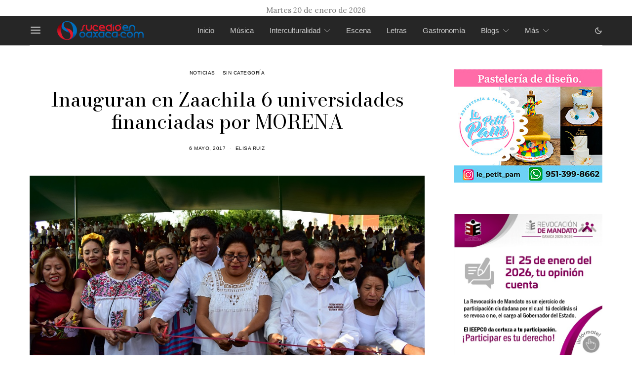

--- FILE ---
content_type: text/html; charset=UTF-8
request_url: https://sucedioenoaxaca.com/2017/05/06/inauguran-en-zaachila-6-universidades-financiadas-por-morena/
body_size: 42664
content:
<!DOCTYPE html>
<html lang="es" data-scheme='default'>
<head>
	<meta charset="UTF-8">
	<meta name="viewport" content="width=device-width, initial-scale=1">
	<link rel="profile" href="http://gmpg.org/xfn/11">
		<link rel="pingback" href="https://sucedioenoaxaca.com/xmlrpc.php">
		<meta name='robots' content='index, follow, max-image-preview:large, max-snippet:-1, max-video-preview:-1' />
	<style>img:is([sizes="auto" i], [sizes^="auto," i]) { contain-intrinsic-size: 3000px 1500px }</style>
	
	<!-- This site is optimized with the Yoast SEO plugin v26.1.1 - https://yoast.com/wordpress/plugins/seo/ -->
	<title>Inauguran en Zaachila 6 universidades financiadas por MORENA - Sucedió en Oaxaca</title>
	<link rel="canonical" href="https://sucedioenoaxaca.com/2017/05/06/inauguran-en-zaachila-6-universidades-financiadas-por-morena/" />
	<meta property="og:locale" content="es_ES" />
	<meta property="og:type" content="article" />
	<meta property="og:title" content="Inauguran en Zaachila 6 universidades financiadas por MORENA - Sucedió en Oaxaca" />
	<meta property="og:description" content="Fotografía: CARMEN LETICIA PACHECO VILLA DE ZAACHILA, Oax. (sucedióenoaxaca.com).- Este viernes fue un día histórico Oaxaca con la inauguración de seis universidades instaladas en Huautla de Jiménez, Villa de Tututepec de&hellip;" />
	<meta property="og:url" content="https://sucedioenoaxaca.com/2017/05/06/inauguran-en-zaachila-6-universidades-financiadas-por-morena/" />
	<meta property="og:site_name" content="Sucedió en Oaxaca" />
	<meta property="article:publisher" content="https://www.facebook.com/sucedioenoaxacacultura" />
	<meta property="article:published_time" content="2017-05-06T09:22:18+00:00" />
	<meta property="article:modified_time" content="2017-05-06T17:58:08+00:00" />
	<meta property="og:image" content="https://sucedioenoaxaca.com/wp-content/uploads/2017/05/universidad-zaachila-3.jpg" />
	<meta property="og:image:width" content="900" />
	<meta property="og:image:height" content="600" />
	<meta property="og:image:type" content="image/jpeg" />
	<meta name="author" content="Elisa Ruiz" />
	<meta name="twitter:card" content="summary_large_image" />
	<meta name="twitter:label1" content="Escrito por" />
	<meta name="twitter:data1" content="Elisa Ruiz" />
	<meta name="twitter:label2" content="Tiempo de lectura" />
	<meta name="twitter:data2" content="4 minutos" />
	<script type="application/ld+json" class="yoast-schema-graph">{"@context":"https://schema.org","@graph":[{"@type":"Article","@id":"https://sucedioenoaxaca.com/2017/05/06/inauguran-en-zaachila-6-universidades-financiadas-por-morena/#article","isPartOf":{"@id":"https://sucedioenoaxaca.com/2017/05/06/inauguran-en-zaachila-6-universidades-financiadas-por-morena/"},"author":{"name":"Elisa Ruiz","@id":"https://sucedioenoaxaca.com/#/schema/person/78293278645e9f3e58be3e331b6385f1"},"headline":"Inauguran en Zaachila 6 universidades financiadas por MORENA","datePublished":"2017-05-06T09:22:18+00:00","dateModified":"2017-05-06T17:58:08+00:00","mainEntityOfPage":{"@id":"https://sucedioenoaxaca.com/2017/05/06/inauguran-en-zaachila-6-universidades-financiadas-por-morena/"},"wordCount":831,"commentCount":13,"publisher":{"@id":"https://sucedioenoaxaca.com/#organization"},"image":{"@id":"https://sucedioenoaxaca.com/2017/05/06/inauguran-en-zaachila-6-universidades-financiadas-por-morena/#primaryimage"},"thumbnailUrl":"https://sucedioenoaxaca.com/wp-content/uploads/2017/05/universidad-zaachila-3.jpg","articleSection":["Noticias"],"inLanguage":"es","potentialAction":[{"@type":"CommentAction","name":"Comment","target":["https://sucedioenoaxaca.com/2017/05/06/inauguran-en-zaachila-6-universidades-financiadas-por-morena/#respond"]}]},{"@type":"WebPage","@id":"https://sucedioenoaxaca.com/2017/05/06/inauguran-en-zaachila-6-universidades-financiadas-por-morena/","url":"https://sucedioenoaxaca.com/2017/05/06/inauguran-en-zaachila-6-universidades-financiadas-por-morena/","name":"Inauguran en Zaachila 6 universidades financiadas por MORENA - Sucedió en Oaxaca","isPartOf":{"@id":"https://sucedioenoaxaca.com/#website"},"primaryImageOfPage":{"@id":"https://sucedioenoaxaca.com/2017/05/06/inauguran-en-zaachila-6-universidades-financiadas-por-morena/#primaryimage"},"image":{"@id":"https://sucedioenoaxaca.com/2017/05/06/inauguran-en-zaachila-6-universidades-financiadas-por-morena/#primaryimage"},"thumbnailUrl":"https://sucedioenoaxaca.com/wp-content/uploads/2017/05/universidad-zaachila-3.jpg","datePublished":"2017-05-06T09:22:18+00:00","dateModified":"2017-05-06T17:58:08+00:00","breadcrumb":{"@id":"https://sucedioenoaxaca.com/2017/05/06/inauguran-en-zaachila-6-universidades-financiadas-por-morena/#breadcrumb"},"inLanguage":"es","potentialAction":[{"@type":"ReadAction","target":["https://sucedioenoaxaca.com/2017/05/06/inauguran-en-zaachila-6-universidades-financiadas-por-morena/"]}]},{"@type":"ImageObject","inLanguage":"es","@id":"https://sucedioenoaxaca.com/2017/05/06/inauguran-en-zaachila-6-universidades-financiadas-por-morena/#primaryimage","url":"https://sucedioenoaxaca.com/wp-content/uploads/2017/05/universidad-zaachila-3.jpg","contentUrl":"https://sucedioenoaxaca.com/wp-content/uploads/2017/05/universidad-zaachila-3.jpg","width":900,"height":600},{"@type":"BreadcrumbList","@id":"https://sucedioenoaxaca.com/2017/05/06/inauguran-en-zaachila-6-universidades-financiadas-por-morena/#breadcrumb","itemListElement":[{"@type":"ListItem","position":1,"name":"Portada","item":"https://sucedioenoaxaca.com/"},{"@type":"ListItem","position":2,"name":"Inauguran en Zaachila 6 universidades financiadas por MORENA"}]},{"@type":"WebSite","@id":"https://sucedioenoaxaca.com/#website","url":"https://sucedioenoaxaca.com/","name":"Sucedió en Oaxaca","description":"","publisher":{"@id":"https://sucedioenoaxaca.com/#organization"},"potentialAction":[{"@type":"SearchAction","target":{"@type":"EntryPoint","urlTemplate":"https://sucedioenoaxaca.com/?s={search_term_string}"},"query-input":{"@type":"PropertyValueSpecification","valueRequired":true,"valueName":"search_term_string"}}],"inLanguage":"es"},{"@type":"Organization","@id":"https://sucedioenoaxaca.com/#organization","name":"Sucedió en Oaxaca","url":"https://sucedioenoaxaca.com/","logo":{"@type":"ImageObject","inLanguage":"es","@id":"https://sucedioenoaxaca.com/#/schema/logo/image/","url":"https://sucedioenoaxaca.com/wp-content/uploads/2023/06/logo_sucedio_over.png","contentUrl":"https://sucedioenoaxaca.com/wp-content/uploads/2023/06/logo_sucedio_over.png","width":350,"height":76,"caption":"Sucedió en Oaxaca"},"image":{"@id":"https://sucedioenoaxaca.com/#/schema/logo/image/"},"sameAs":["https://www.facebook.com/sucedioenoaxacacultura"]},{"@type":"Person","@id":"https://sucedioenoaxaca.com/#/schema/person/78293278645e9f3e58be3e331b6385f1","name":"Elisa Ruiz","image":{"@type":"ImageObject","inLanguage":"es","@id":"https://sucedioenoaxaca.com/#/schema/person/image/","url":"https://secure.gravatar.com/avatar/1ffa2093c660216b76daa498a960fef105d912b42f4623f629c15295ac92b051?s=96&d=mm&r=g","contentUrl":"https://secure.gravatar.com/avatar/1ffa2093c660216b76daa498a960fef105d912b42f4623f629c15295ac92b051?s=96&d=mm&r=g","caption":"Elisa Ruiz"},"url":"https://sucedioenoaxaca.com/author/elisa/"}]}</script>
	<!-- / Yoast SEO plugin. -->


<link rel='dns-prefetch' href='//fonts.googleapis.com' />
<link href='https://fonts.gstatic.com' crossorigin rel='preconnect' />
<link rel="alternate" type="application/rss+xml" title="Sucedió en Oaxaca &raquo; Feed" href="https://sucedioenoaxaca.com/feed/" />
<link rel="alternate" type="application/rss+xml" title="Sucedió en Oaxaca &raquo; Feed de los comentarios" href="https://sucedioenoaxaca.com/comments/feed/" />
<link rel="alternate" type="application/rss+xml" title="Sucedió en Oaxaca &raquo; Comentario Inauguran en Zaachila 6 universidades financiadas por MORENA del feed" href="https://sucedioenoaxaca.com/2017/05/06/inauguran-en-zaachila-6-universidades-financiadas-por-morena/feed/" />
			<link rel="preload" href="https://sucedioenoaxaca.com/wp-content/plugins/canvas/assets/fonts/canvas-icons.woff" as="font" type="font/woff" crossorigin>
			<script>
window._wpemojiSettings = {"baseUrl":"https:\/\/s.w.org\/images\/core\/emoji\/16.0.1\/72x72\/","ext":".png","svgUrl":"https:\/\/s.w.org\/images\/core\/emoji\/16.0.1\/svg\/","svgExt":".svg","source":{"concatemoji":"https:\/\/sucedioenoaxaca.com\/wp-includes\/js\/wp-emoji-release.min.js?ver=6.8.3"}};
/*! This file is auto-generated */
!function(s,n){var o,i,e;function c(e){try{var t={supportTests:e,timestamp:(new Date).valueOf()};sessionStorage.setItem(o,JSON.stringify(t))}catch(e){}}function p(e,t,n){e.clearRect(0,0,e.canvas.width,e.canvas.height),e.fillText(t,0,0);var t=new Uint32Array(e.getImageData(0,0,e.canvas.width,e.canvas.height).data),a=(e.clearRect(0,0,e.canvas.width,e.canvas.height),e.fillText(n,0,0),new Uint32Array(e.getImageData(0,0,e.canvas.width,e.canvas.height).data));return t.every(function(e,t){return e===a[t]})}function u(e,t){e.clearRect(0,0,e.canvas.width,e.canvas.height),e.fillText(t,0,0);for(var n=e.getImageData(16,16,1,1),a=0;a<n.data.length;a++)if(0!==n.data[a])return!1;return!0}function f(e,t,n,a){switch(t){case"flag":return n(e,"\ud83c\udff3\ufe0f\u200d\u26a7\ufe0f","\ud83c\udff3\ufe0f\u200b\u26a7\ufe0f")?!1:!n(e,"\ud83c\udde8\ud83c\uddf6","\ud83c\udde8\u200b\ud83c\uddf6")&&!n(e,"\ud83c\udff4\udb40\udc67\udb40\udc62\udb40\udc65\udb40\udc6e\udb40\udc67\udb40\udc7f","\ud83c\udff4\u200b\udb40\udc67\u200b\udb40\udc62\u200b\udb40\udc65\u200b\udb40\udc6e\u200b\udb40\udc67\u200b\udb40\udc7f");case"emoji":return!a(e,"\ud83e\udedf")}return!1}function g(e,t,n,a){var r="undefined"!=typeof WorkerGlobalScope&&self instanceof WorkerGlobalScope?new OffscreenCanvas(300,150):s.createElement("canvas"),o=r.getContext("2d",{willReadFrequently:!0}),i=(o.textBaseline="top",o.font="600 32px Arial",{});return e.forEach(function(e){i[e]=t(o,e,n,a)}),i}function t(e){var t=s.createElement("script");t.src=e,t.defer=!0,s.head.appendChild(t)}"undefined"!=typeof Promise&&(o="wpEmojiSettingsSupports",i=["flag","emoji"],n.supports={everything:!0,everythingExceptFlag:!0},e=new Promise(function(e){s.addEventListener("DOMContentLoaded",e,{once:!0})}),new Promise(function(t){var n=function(){try{var e=JSON.parse(sessionStorage.getItem(o));if("object"==typeof e&&"number"==typeof e.timestamp&&(new Date).valueOf()<e.timestamp+604800&&"object"==typeof e.supportTests)return e.supportTests}catch(e){}return null}();if(!n){if("undefined"!=typeof Worker&&"undefined"!=typeof OffscreenCanvas&&"undefined"!=typeof URL&&URL.createObjectURL&&"undefined"!=typeof Blob)try{var e="postMessage("+g.toString()+"("+[JSON.stringify(i),f.toString(),p.toString(),u.toString()].join(",")+"));",a=new Blob([e],{type:"text/javascript"}),r=new Worker(URL.createObjectURL(a),{name:"wpTestEmojiSupports"});return void(r.onmessage=function(e){c(n=e.data),r.terminate(),t(n)})}catch(e){}c(n=g(i,f,p,u))}t(n)}).then(function(e){for(var t in e)n.supports[t]=e[t],n.supports.everything=n.supports.everything&&n.supports[t],"flag"!==t&&(n.supports.everythingExceptFlag=n.supports.everythingExceptFlag&&n.supports[t]);n.supports.everythingExceptFlag=n.supports.everythingExceptFlag&&!n.supports.flag,n.DOMReady=!1,n.readyCallback=function(){n.DOMReady=!0}}).then(function(){return e}).then(function(){var e;n.supports.everything||(n.readyCallback(),(e=n.source||{}).concatemoji?t(e.concatemoji):e.wpemoji&&e.twemoji&&(t(e.twemoji),t(e.wpemoji)))}))}((window,document),window._wpemojiSettings);
</script>
<link rel='stylesheet' id='canvas-css' href='https://sucedioenoaxaca.com/wp-content/plugins/canvas/assets/css/canvas.css?ver=2.5.1' media='all' />
<link rel='alternate stylesheet' id='powerkit-icons-css' href='https://sucedioenoaxaca.com/wp-content/plugins/powerkit/assets/fonts/powerkit-icons.woff?ver=3.0.2' as='font' type='font/wof' crossorigin />
<link rel='stylesheet' id='powerkit-css' href='https://sucedioenoaxaca.com/wp-content/plugins/powerkit/assets/css/powerkit.css?ver=3.0.2' media='all' />
<style id='wp-emoji-styles-inline-css'>

	img.wp-smiley, img.emoji {
		display: inline !important;
		border: none !important;
		box-shadow: none !important;
		height: 1em !important;
		width: 1em !important;
		margin: 0 0.07em !important;
		vertical-align: -0.1em !important;
		background: none !important;
		padding: 0 !important;
	}
</style>
<link rel='stylesheet' id='wp-block-library-css' href='https://sucedioenoaxaca.com/wp-includes/css/dist/block-library/style.min.css?ver=6.8.3' media='all' />
<style id='classic-theme-styles-inline-css'>
/*! This file is auto-generated */
.wp-block-button__link{color:#fff;background-color:#32373c;border-radius:9999px;box-shadow:none;text-decoration:none;padding:calc(.667em + 2px) calc(1.333em + 2px);font-size:1.125em}.wp-block-file__button{background:#32373c;color:#fff;text-decoration:none}
</style>
<link rel='stylesheet' id='canvas-block-alert-style-css' href='https://sucedioenoaxaca.com/wp-content/plugins/canvas/components/basic-elements/block-alert/block.css?ver=1760395690' media='all' />
<link rel='stylesheet' id='canvas-block-progress-style-css' href='https://sucedioenoaxaca.com/wp-content/plugins/canvas/components/basic-elements/block-progress/block.css?ver=1760395690' media='all' />
<link rel='stylesheet' id='canvas-block-collapsibles-style-css' href='https://sucedioenoaxaca.com/wp-content/plugins/canvas/components/basic-elements/block-collapsibles/block.css?ver=1760395690' media='all' />
<link rel='stylesheet' id='canvas-block-tabs-style-css' href='https://sucedioenoaxaca.com/wp-content/plugins/canvas/components/basic-elements/block-tabs/block.css?ver=1760395690' media='all' />
<link rel='stylesheet' id='canvas-block-section-heading-style-css' href='https://sucedioenoaxaca.com/wp-content/plugins/canvas/components/basic-elements/block-section-heading/block.css?ver=1760395690' media='all' />
<link rel='stylesheet' id='canvas-block-row-style-css' href='https://sucedioenoaxaca.com/wp-content/plugins/canvas/components/layout-blocks/block-row/block-row.css?ver=1760395690' media='all' />
<link rel='stylesheet' id='canvas-block-posts-style-css' href='https://sucedioenoaxaca.com/wp-content/plugins/canvas/components/posts/block-posts/block-posts.css?ver=1760395690' media='all' />
<link rel='stylesheet' id='canvas-justified-gallery-block-style-css' href='https://sucedioenoaxaca.com/wp-content/plugins/canvas/components/justified-gallery/block/block-justified-gallery.css?ver=1760395690' media='all' />
<link rel='stylesheet' id='canvas-slider-gallery-block-style-css' href='https://sucedioenoaxaca.com/wp-content/plugins/canvas/components/slider-gallery/block/block-slider-gallery.css?ver=1760395690' media='all' />
<link rel='stylesheet' id='canvas-block-posts-sidebar-css' href='https://sucedioenoaxaca.com/wp-content/plugins/canvas/components/posts/block-posts-sidebar/block-posts-sidebar.css?ver=1760395690' media='all' />
<link rel='stylesheet' id='csco-block-posts-sidebar-style-css' href='https://sucedioenoaxaca.com/wp-content/themes/authentic/css/blocks/posts-sidebar.css?ver=1686678251' media='all' />
<link rel='stylesheet' id='csco-block-twitter-slider-style-css' href='https://sucedioenoaxaca.com/wp-content/themes/authentic/css/blocks/twitter-slider.css?ver=1686678251' media='all' />
<link rel='stylesheet' id='csco-block-tiles-style-css' href='https://sucedioenoaxaca.com/wp-content/themes/authentic/css/blocks/tiles.css?ver=1686678251' media='all' />
<link rel='stylesheet' id='csco-block-horizontal-tiles-style-css' href='https://sucedioenoaxaca.com/wp-content/themes/authentic/css/blocks/horizontal-tiles.css?ver=1686678251' media='all' />
<link rel='stylesheet' id='csco-block-full-style-css' href='https://sucedioenoaxaca.com/wp-content/themes/authentic/css/blocks/full.css?ver=1686678251' media='all' />
<link rel='stylesheet' id='csco-block-slider-style-css' href='https://sucedioenoaxaca.com/wp-content/themes/authentic/css/blocks/slider.css?ver=1686678251' media='all' />
<link rel='stylesheet' id='csco-block-carousel-style-css' href='https://sucedioenoaxaca.com/wp-content/themes/authentic/css/blocks/carousel.css?ver=1686678251' media='all' />
<link rel='stylesheet' id='csco-block-wide-style-css' href='https://sucedioenoaxaca.com/wp-content/themes/authentic/css/blocks/wide.css?ver=1686678251' media='all' />
<link rel='stylesheet' id='csco-block-narrow-style-css' href='https://sucedioenoaxaca.com/wp-content/themes/authentic/css/blocks/narrow.css?ver=1686678251' media='all' />
<style id='global-styles-inline-css'>
:root{--wp--preset--aspect-ratio--square: 1;--wp--preset--aspect-ratio--4-3: 4/3;--wp--preset--aspect-ratio--3-4: 3/4;--wp--preset--aspect-ratio--3-2: 3/2;--wp--preset--aspect-ratio--2-3: 2/3;--wp--preset--aspect-ratio--16-9: 16/9;--wp--preset--aspect-ratio--9-16: 9/16;--wp--preset--color--black: #000000;--wp--preset--color--cyan-bluish-gray: #abb8c3;--wp--preset--color--white: #FFFFFF;--wp--preset--color--pale-pink: #f78da7;--wp--preset--color--vivid-red: #ce2e2e;--wp--preset--color--luminous-vivid-orange: #ff6900;--wp--preset--color--luminous-vivid-amber: #fcb902;--wp--preset--color--light-green-cyan: #7bdcb5;--wp--preset--color--vivid-green-cyan: #01d083;--wp--preset--color--pale-cyan-blue: #8ed1fc;--wp--preset--color--vivid-cyan-blue: #0693e3;--wp--preset--color--vivid-purple: #9b51e0;--wp--preset--color--secondary: #f8f8f8;--wp--preset--gradient--vivid-cyan-blue-to-vivid-purple: linear-gradient(135deg,rgba(6,147,227,1) 0%,rgb(155,81,224) 100%);--wp--preset--gradient--light-green-cyan-to-vivid-green-cyan: linear-gradient(135deg,rgb(122,220,180) 0%,rgb(0,208,130) 100%);--wp--preset--gradient--luminous-vivid-amber-to-luminous-vivid-orange: linear-gradient(135deg,rgba(252,185,0,1) 0%,rgba(255,105,0,1) 100%);--wp--preset--gradient--luminous-vivid-orange-to-vivid-red: linear-gradient(135deg,rgba(255,105,0,1) 0%,rgb(207,46,46) 100%);--wp--preset--gradient--very-light-gray-to-cyan-bluish-gray: linear-gradient(135deg,rgb(238,238,238) 0%,rgb(169,184,195) 100%);--wp--preset--gradient--cool-to-warm-spectrum: linear-gradient(135deg,rgb(74,234,220) 0%,rgb(151,120,209) 20%,rgb(207,42,186) 40%,rgb(238,44,130) 60%,rgb(251,105,98) 80%,rgb(254,248,76) 100%);--wp--preset--gradient--blush-light-purple: linear-gradient(135deg,rgb(255,206,236) 0%,rgb(152,150,240) 100%);--wp--preset--gradient--blush-bordeaux: linear-gradient(135deg,rgb(254,205,165) 0%,rgb(254,45,45) 50%,rgb(107,0,62) 100%);--wp--preset--gradient--luminous-dusk: linear-gradient(135deg,rgb(255,203,112) 0%,rgb(199,81,192) 50%,rgb(65,88,208) 100%);--wp--preset--gradient--pale-ocean: linear-gradient(135deg,rgb(255,245,203) 0%,rgb(182,227,212) 50%,rgb(51,167,181) 100%);--wp--preset--gradient--electric-grass: linear-gradient(135deg,rgb(202,248,128) 0%,rgb(113,206,126) 100%);--wp--preset--gradient--midnight: linear-gradient(135deg,rgb(2,3,129) 0%,rgb(40,116,252) 100%);--wp--preset--font-size--small: 13px;--wp--preset--font-size--medium: 20px;--wp--preset--font-size--large: 36px;--wp--preset--font-size--x-large: 42px;--wp--preset--spacing--20: 0.44rem;--wp--preset--spacing--30: 0.67rem;--wp--preset--spacing--40: 1rem;--wp--preset--spacing--50: 1.5rem;--wp--preset--spacing--60: 2.25rem;--wp--preset--spacing--70: 3.38rem;--wp--preset--spacing--80: 5.06rem;--wp--preset--shadow--natural: 6px 6px 9px rgba(0, 0, 0, 0.2);--wp--preset--shadow--deep: 12px 12px 50px rgba(0, 0, 0, 0.4);--wp--preset--shadow--sharp: 6px 6px 0px rgba(0, 0, 0, 0.2);--wp--preset--shadow--outlined: 6px 6px 0px -3px rgba(255, 255, 255, 1), 6px 6px rgba(0, 0, 0, 1);--wp--preset--shadow--crisp: 6px 6px 0px rgba(0, 0, 0, 1);}:where(.is-layout-flex){gap: 0.5em;}:where(.is-layout-grid){gap: 0.5em;}body .is-layout-flex{display: flex;}.is-layout-flex{flex-wrap: wrap;align-items: center;}.is-layout-flex > :is(*, div){margin: 0;}body .is-layout-grid{display: grid;}.is-layout-grid > :is(*, div){margin: 0;}:where(.wp-block-columns.is-layout-flex){gap: 2em;}:where(.wp-block-columns.is-layout-grid){gap: 2em;}:where(.wp-block-post-template.is-layout-flex){gap: 1.25em;}:where(.wp-block-post-template.is-layout-grid){gap: 1.25em;}.has-black-color{color: var(--wp--preset--color--black) !important;}.has-cyan-bluish-gray-color{color: var(--wp--preset--color--cyan-bluish-gray) !important;}.has-white-color{color: var(--wp--preset--color--white) !important;}.has-pale-pink-color{color: var(--wp--preset--color--pale-pink) !important;}.has-vivid-red-color{color: var(--wp--preset--color--vivid-red) !important;}.has-luminous-vivid-orange-color{color: var(--wp--preset--color--luminous-vivid-orange) !important;}.has-luminous-vivid-amber-color{color: var(--wp--preset--color--luminous-vivid-amber) !important;}.has-light-green-cyan-color{color: var(--wp--preset--color--light-green-cyan) !important;}.has-vivid-green-cyan-color{color: var(--wp--preset--color--vivid-green-cyan) !important;}.has-pale-cyan-blue-color{color: var(--wp--preset--color--pale-cyan-blue) !important;}.has-vivid-cyan-blue-color{color: var(--wp--preset--color--vivid-cyan-blue) !important;}.has-vivid-purple-color{color: var(--wp--preset--color--vivid-purple) !important;}.has-black-background-color{background-color: var(--wp--preset--color--black) !important;}.has-cyan-bluish-gray-background-color{background-color: var(--wp--preset--color--cyan-bluish-gray) !important;}.has-white-background-color{background-color: var(--wp--preset--color--white) !important;}.has-pale-pink-background-color{background-color: var(--wp--preset--color--pale-pink) !important;}.has-vivid-red-background-color{background-color: var(--wp--preset--color--vivid-red) !important;}.has-luminous-vivid-orange-background-color{background-color: var(--wp--preset--color--luminous-vivid-orange) !important;}.has-luminous-vivid-amber-background-color{background-color: var(--wp--preset--color--luminous-vivid-amber) !important;}.has-light-green-cyan-background-color{background-color: var(--wp--preset--color--light-green-cyan) !important;}.has-vivid-green-cyan-background-color{background-color: var(--wp--preset--color--vivid-green-cyan) !important;}.has-pale-cyan-blue-background-color{background-color: var(--wp--preset--color--pale-cyan-blue) !important;}.has-vivid-cyan-blue-background-color{background-color: var(--wp--preset--color--vivid-cyan-blue) !important;}.has-vivid-purple-background-color{background-color: var(--wp--preset--color--vivid-purple) !important;}.has-black-border-color{border-color: var(--wp--preset--color--black) !important;}.has-cyan-bluish-gray-border-color{border-color: var(--wp--preset--color--cyan-bluish-gray) !important;}.has-white-border-color{border-color: var(--wp--preset--color--white) !important;}.has-pale-pink-border-color{border-color: var(--wp--preset--color--pale-pink) !important;}.has-vivid-red-border-color{border-color: var(--wp--preset--color--vivid-red) !important;}.has-luminous-vivid-orange-border-color{border-color: var(--wp--preset--color--luminous-vivid-orange) !important;}.has-luminous-vivid-amber-border-color{border-color: var(--wp--preset--color--luminous-vivid-amber) !important;}.has-light-green-cyan-border-color{border-color: var(--wp--preset--color--light-green-cyan) !important;}.has-vivid-green-cyan-border-color{border-color: var(--wp--preset--color--vivid-green-cyan) !important;}.has-pale-cyan-blue-border-color{border-color: var(--wp--preset--color--pale-cyan-blue) !important;}.has-vivid-cyan-blue-border-color{border-color: var(--wp--preset--color--vivid-cyan-blue) !important;}.has-vivid-purple-border-color{border-color: var(--wp--preset--color--vivid-purple) !important;}.has-vivid-cyan-blue-to-vivid-purple-gradient-background{background: var(--wp--preset--gradient--vivid-cyan-blue-to-vivid-purple) !important;}.has-light-green-cyan-to-vivid-green-cyan-gradient-background{background: var(--wp--preset--gradient--light-green-cyan-to-vivid-green-cyan) !important;}.has-luminous-vivid-amber-to-luminous-vivid-orange-gradient-background{background: var(--wp--preset--gradient--luminous-vivid-amber-to-luminous-vivid-orange) !important;}.has-luminous-vivid-orange-to-vivid-red-gradient-background{background: var(--wp--preset--gradient--luminous-vivid-orange-to-vivid-red) !important;}.has-very-light-gray-to-cyan-bluish-gray-gradient-background{background: var(--wp--preset--gradient--very-light-gray-to-cyan-bluish-gray) !important;}.has-cool-to-warm-spectrum-gradient-background{background: var(--wp--preset--gradient--cool-to-warm-spectrum) !important;}.has-blush-light-purple-gradient-background{background: var(--wp--preset--gradient--blush-light-purple) !important;}.has-blush-bordeaux-gradient-background{background: var(--wp--preset--gradient--blush-bordeaux) !important;}.has-luminous-dusk-gradient-background{background: var(--wp--preset--gradient--luminous-dusk) !important;}.has-pale-ocean-gradient-background{background: var(--wp--preset--gradient--pale-ocean) !important;}.has-electric-grass-gradient-background{background: var(--wp--preset--gradient--electric-grass) !important;}.has-midnight-gradient-background{background: var(--wp--preset--gradient--midnight) !important;}.has-small-font-size{font-size: var(--wp--preset--font-size--small) !important;}.has-medium-font-size{font-size: var(--wp--preset--font-size--medium) !important;}.has-large-font-size{font-size: var(--wp--preset--font-size--large) !important;}.has-x-large-font-size{font-size: var(--wp--preset--font-size--x-large) !important;}
:where(.wp-block-post-template.is-layout-flex){gap: 1.25em;}:where(.wp-block-post-template.is-layout-grid){gap: 1.25em;}
:where(.wp-block-columns.is-layout-flex){gap: 2em;}:where(.wp-block-columns.is-layout-grid){gap: 2em;}
:root :where(.wp-block-pullquote){font-size: 1.5em;line-height: 1.6;}
</style>
<link rel='stylesheet' id='absolute-reviews-css' href='https://sucedioenoaxaca.com/wp-content/plugins/absolute-reviews/public/css/absolute-reviews-public.css?ver=1.1.6' media='all' />
<link rel='stylesheet' id='advanced-popups-css' href='https://sucedioenoaxaca.com/wp-content/plugins/advanced-popups/public/css/advanced-popups-public.css?ver=1.2.2' media='all' />
<link rel='stylesheet' id='canvas-block-heading-style-css' href='https://sucedioenoaxaca.com/wp-content/plugins/canvas/components/content-formatting/block-heading/block.css?ver=1760395690' media='all' />
<link rel='stylesheet' id='canvas-block-list-style-css' href='https://sucedioenoaxaca.com/wp-content/plugins/canvas/components/content-formatting/block-list/block.css?ver=1760395690' media='all' />
<link rel='stylesheet' id='canvas-block-paragraph-style-css' href='https://sucedioenoaxaca.com/wp-content/plugins/canvas/components/content-formatting/block-paragraph/block.css?ver=1760395690' media='all' />
<link rel='stylesheet' id='canvas-block-separator-style-css' href='https://sucedioenoaxaca.com/wp-content/plugins/canvas/components/content-formatting/block-separator/block.css?ver=1760395690' media='all' />
<link rel='stylesheet' id='canvas-block-group-style-css' href='https://sucedioenoaxaca.com/wp-content/plugins/canvas/components/basic-elements/block-group/block.css?ver=1760395690' media='all' />
<link rel='stylesheet' id='canvas-block-cover-style-css' href='https://sucedioenoaxaca.com/wp-content/plugins/canvas/components/basic-elements/block-cover/block.css?ver=1760395690' media='all' />
<link rel='stylesheet' id='contact-form-7-css' href='https://sucedioenoaxaca.com/wp-content/plugins/contact-form-7/includes/css/styles.css?ver=6.1.4' media='all' />
<link rel='stylesheet' id='powerkit-author-box-css' href='https://sucedioenoaxaca.com/wp-content/plugins/powerkit/modules/author-box/public/css/public-powerkit-author-box.css?ver=3.0.2' media='all' />
<link rel='stylesheet' id='powerkit-basic-elements-css' href='https://sucedioenoaxaca.com/wp-content/plugins/powerkit/modules/basic-elements/public/css/public-powerkit-basic-elements.css?ver=3.0.2' media='screen' />
<link rel='stylesheet' id='powerkit-coming-soon-css' href='https://sucedioenoaxaca.com/wp-content/plugins/powerkit/modules/coming-soon/public/css/public-powerkit-coming-soon.css?ver=3.0.2' media='all' />
<link rel='stylesheet' id='powerkit-content-formatting-css' href='https://sucedioenoaxaca.com/wp-content/plugins/powerkit/modules/content-formatting/public/css/public-powerkit-content-formatting.css?ver=3.0.2' media='all' />
<link rel='stylesheet' id='powerkit-сontributors-css' href='https://sucedioenoaxaca.com/wp-content/plugins/powerkit/modules/contributors/public/css/public-powerkit-contributors.css?ver=3.0.2' media='all' />
<link rel='stylesheet' id='powerkit-facebook-css' href='https://sucedioenoaxaca.com/wp-content/plugins/powerkit/modules/facebook/public/css/public-powerkit-facebook.css?ver=3.0.2' media='all' />
<link rel='stylesheet' id='powerkit-featured-categories-css' href='https://sucedioenoaxaca.com/wp-content/plugins/powerkit/modules/featured-categories/public/css/public-powerkit-featured-categories.css?ver=3.0.2' media='all' />
<link rel='stylesheet' id='powerkit-inline-posts-css' href='https://sucedioenoaxaca.com/wp-content/plugins/powerkit/modules/inline-posts/public/css/public-powerkit-inline-posts.css?ver=3.0.2' media='all' />
<link rel='stylesheet' id='powerkit-instagram-css' href='https://sucedioenoaxaca.com/wp-content/plugins/powerkit/modules/instagram/public/css/public-powerkit-instagram.css?ver=3.0.2' media='all' />
<link rel='stylesheet' id='powerkit-justified-gallery-css' href='https://sucedioenoaxaca.com/wp-content/plugins/powerkit/modules/justified-gallery/public/css/public-powerkit-justified-gallery.css?ver=3.0.2' media='all' />
<link rel='stylesheet' id='glightbox-css' href='https://sucedioenoaxaca.com/wp-content/plugins/powerkit/modules/lightbox/public/css/glightbox.min.css?ver=3.0.2' media='all' />
<link rel='stylesheet' id='powerkit-lightbox-css' href='https://sucedioenoaxaca.com/wp-content/plugins/powerkit/modules/lightbox/public/css/public-powerkit-lightbox.css?ver=3.0.2' media='all' />
<link rel='stylesheet' id='powerkit-opt-in-forms-css' href='https://sucedioenoaxaca.com/wp-content/plugins/powerkit/modules/opt-in-forms/public/css/public-powerkit-opt-in-forms.css?ver=3.0.2' media='all' />
<link rel='stylesheet' id='powerkit-scroll-to-top-css' href='https://sucedioenoaxaca.com/wp-content/plugins/powerkit/modules/scroll-to-top/public/css/public-powerkit-scroll-to-top.css?ver=3.0.2' media='all' />
<link rel='stylesheet' id='powerkit-share-buttons-css' href='https://sucedioenoaxaca.com/wp-content/plugins/powerkit/modules/share-buttons/public/css/public-powerkit-share-buttons.css?ver=3.0.2' media='all' />
<link rel='stylesheet' id='powerkit-social-links-css' href='https://sucedioenoaxaca.com/wp-content/plugins/powerkit/modules/social-links/public/css/public-powerkit-social-links.css?ver=3.0.2' media='all' />
<link rel='stylesheet' id='powerkit-table-of-contents-css' href='https://sucedioenoaxaca.com/wp-content/plugins/powerkit/modules/table-of-contents/public/css/public-powerkit-table-of-contents.css?ver=3.0.2' media='all' />
<link rel='stylesheet' id='powerkit-twitter-css' href='https://sucedioenoaxaca.com/wp-content/plugins/powerkit/modules/twitter/public/css/public-powerkit-twitter.css?ver=3.0.2' media='all' />
<link rel='stylesheet' id='powerkit-widget-about-css' href='https://sucedioenoaxaca.com/wp-content/plugins/powerkit/modules/widget-about/public/css/public-powerkit-widget-about.css?ver=3.0.2' media='all' />
<link rel='stylesheet' id='magnific-popup-css' href='https://sucedioenoaxaca.com/wp-content/plugins/sight/render/css/magnific-popup.css?ver=1760395763' media='all' />
<link rel='stylesheet' id='sight-css' href='https://sucedioenoaxaca.com/wp-content/plugins/sight/render/css/sight.css?ver=1760395763' media='all' />
<link rel='stylesheet' id='sight-common-css' href='https://sucedioenoaxaca.com/wp-content/plugins/sight/render/css/sight-common.css?ver=1760395763' media='all' />
<link rel='stylesheet' id='sight-lightbox-css' href='https://sucedioenoaxaca.com/wp-content/plugins/sight/render/css/sight-lightbox.css?ver=1760395763' media='all' />
<link rel='stylesheet' id='csco-styles-css' href='https://sucedioenoaxaca.com/wp-content/themes/authentic/style.css?ver=7.1.7' media='all' />
<link rel='stylesheet' id='searchwp-forms-css' href='https://sucedioenoaxaca.com/wp-content/plugins/searchwp-live-ajax-search/assets/styles/frontend/search-forms.min.css?ver=1.8.6' media='all' />
<link rel='stylesheet' id='searchwp-live-search-css' href='https://sucedioenoaxaca.com/wp-content/plugins/searchwp-live-ajax-search/assets/styles/style.min.css?ver=1.8.6' media='all' />
<style id='searchwp-live-search-inline-css'>
.searchwp-live-search-result .searchwp-live-search-result--title a {
  font-size: 16px;
}
.searchwp-live-search-result .searchwp-live-search-result--price {
  font-size: 14px;
}
.searchwp-live-search-result .searchwp-live-search-result--add-to-cart .button {
  font-size: 14px;
}

</style>
<link rel='stylesheet' id='467cd74c4cc8c4037004cab7fd670810-css' href='https://fonts.googleapis.com/css?family=Lora%3A400%2C400i%2C700%2C700i&#038;subset=latin%2Clatin-ext%2Ccyrillic%2Ccyrillic-ext%2Cvietnamese&#038;display=swap&#038;ver=7.1.7' media='all' />
<link rel='stylesheet' id='34b1400dcdc7750d6eb2aad8ccf5e64d-css' href='https://fonts.googleapis.com/css?family=Bodoni+Moda%3A400&#038;subset=latin%2Clatin-ext%2Ccyrillic%2Ccyrillic-ext%2Cvietnamese&#038;display=swap&#038;ver=7.1.7' media='all' />
<link rel='stylesheet' id='ff885300f917cd516bed91069e32ad40-css' href='https://fonts.googleapis.com/css?family=Montserrat%3A300&#038;subset=latin%2Clatin-ext%2Ccyrillic%2Ccyrillic-ext%2Cvietnamese&#038;display=swap&#038;ver=7.1.7' media='all' />
<script src="https://sucedioenoaxaca.com/wp-includes/js/jquery/jquery.min.js?ver=3.7.1" id="jquery-core-js"></script>
<script src="https://sucedioenoaxaca.com/wp-includes/js/jquery/jquery-migrate.min.js?ver=3.4.1" id="jquery-migrate-js"></script>
<script src="https://sucedioenoaxaca.com/wp-content/plugins/advanced-popups/public/js/advanced-popups-public.js?ver=1.2.2" id="advanced-popups-js"></script>
<link rel="https://api.w.org/" href="https://sucedioenoaxaca.com/wp-json/" /><link rel="alternate" title="JSON" type="application/json" href="https://sucedioenoaxaca.com/wp-json/wp/v2/posts/9039" /><link rel="EditURI" type="application/rsd+xml" title="RSD" href="https://sucedioenoaxaca.com/xmlrpc.php?rsd" />
<meta name="generator" content="WordPress 6.8.3" />
<link rel='shortlink' href='https://sucedioenoaxaca.com/?p=9039' />
<link rel="alternate" title="oEmbed (JSON)" type="application/json+oembed" href="https://sucedioenoaxaca.com/wp-json/oembed/1.0/embed?url=https%3A%2F%2Fsucedioenoaxaca.com%2F2017%2F05%2F06%2Finauguran-en-zaachila-6-universidades-financiadas-por-morena%2F" />
<link rel="alternate" title="oEmbed (XML)" type="text/xml+oembed" href="https://sucedioenoaxaca.com/wp-json/oembed/1.0/embed?url=https%3A%2F%2Fsucedioenoaxaca.com%2F2017%2F05%2F06%2Finauguran-en-zaachila-6-universidades-financiadas-por-morena%2F&#038;format=xml" />
		<link rel="preload" href="https://sucedioenoaxaca.com/wp-content/plugins/absolute-reviews/fonts/absolute-reviews-icons.woff" as="font" type="font/woff" crossorigin>
				<link rel="preload" href="https://sucedioenoaxaca.com/wp-content/plugins/advanced-popups/fonts/advanced-popups-icons.woff" as="font" type="font/woff" crossorigin>
		
		<!-- GA Google Analytics @ https://m0n.co/ga -->
		<script async src="https://www.googletagmanager.com/gtag/js?id=G-FZVQ0MYHRY"></script>
		<script>
			window.dataLayer = window.dataLayer || [];
			function gtag(){dataLayer.push(arguments);}
			gtag('js', new Date());
			gtag('config', 'G-FZVQ0MYHRY');
		</script>

						<style id="csco-customizer-output-default-styles" >
						body, .offcanvas, #search, .searchwp-live-search-results, select, input[type=search], input[type=text], input[type=number], input[type=email], input[type=tel], input[type=password], textarea, .form-control, .pk-card, .pagination-content, .adp-popup-type-content .adp-popup-container{background-color:#FFFFFF;}.entry-content .pk-block-bg-inverse, .pk-dropcap-bg-inverse:first-letter, .entry-content .has-drop-cap.is-cnvs-dropcap-bg-dark:first-letter{color:#FFFFFF!important;}.adp-popup .adp-popup-container{--adp-popup-container-background:#FFFFFF;--adp-popup-type-notification-text-color:#777777;--adp-popup-type-notification-text-link-color:#000000;--adp-popup-close-color:#000000;--adp-popup-close-hover-color:#A0A0A0;}.mfp-bg, .mfp-wrap{--mfp-overlay-color:#FFFFFF;--mfp-controls-border-color:#FFFFFF;--mfp-inner-close-icon-color:#FFFFFF;--mfp-iframe-background:#FFFFFF;--mfp-image-background:#FFFFFF;--mfp-controls-color:#777777;--mfp-controls-text-color-hover:#777777;--mfp-caption-title-color:#777777;--mfp-controls-text-color:#c9c9c9;--mfp-caption-subtitle-color:#c9c9c9;}body, select, input[type=search], input[type=text], input[type=number], input[type=email], input[type=tel], input[type=password], textarea, .abr-reviews-posts .abr-review-meta{color:#777777;}blockquote cite, figcaption, .wp-caption-text, .wp-block-gallery .blocks-gallery-item figcaption, .wp-block-image figcaption, .wp-block-audio figcaption, .wp-block-embed figcaption, .wp-block-pullquote cite, .wp-block-pullquote footer, .wp-block-pullquote .wp-block-pullquote__citation, .wp-block-quote cite, label, .text-small, .comment-metadata, .logged-in-as, .post-categories, .post-count, .product-count, .post-meta, .entry-content figcaption, .post-media figcaption, .post-tags, .sub-title, .tagcloud, .timestamp, #wp-calendar caption, .comment-metadata a, .comment-metadata, .widget_rss ul li cite, .widget_rss ul li .rss-date, .pk-widget-about .pk-about-small, .pk-share-buttons-total .pk-share-buttons-count, .pk-share-buttons-post-loop .pk-share-buttons-count, .pk-share-buttons-block-posts .pk-share-buttons-count, .pk-share-buttons-post-sidebar .pk-share-buttons-count, .pk-share-buttons-post-loop .pk-share-buttons-link:hover .pk-share-buttons-count, .pk-share-buttons-block-posts .pk-share-buttons-link:hover .pk-share-buttons-count, .pk-share-buttons-post-sidebar .pk-share-buttons-link:hover .pk-share-buttons-count, .title-share, .pk-social-links-template-default .pk-social-links-label, .pk-social-links-wrap .pk-social-links-label, .pk-color-secondary, .pk-twitter-default .pk-twitter-tweet:before, .cs-meet-team .pk-social-links-link, .abr-post-review .abr-review-score .abr-review-subtext .abr-data-label, .sight-portfolio-area-filter__list-item a{color:#c9c9c9;}.owl-dot span, .abr-post-review .abr-review-score .abr-review-subtext .abr-data-info{background-color:#c9c9c9;}.entry-content p > code, a, #search .close, .button-link, .pk-share-buttons-total .pk-share-buttons-label, .pk-share-buttons-total .pk-share-buttons-title, .pk-social-links-wrap .pk-social-links-count, .pk-nav-tabs .pk-nav-link, .pk-nav-tabs .pk-nav-link.pk-active, .pk-tabs .pk-nav-pills .pk-nav-link, .pk-block-social-links .pk-social-links-link, .pk-block-social-links .pk-social-links-title, .pk-social-links-scheme-light .pk-social-links-link, .pk-social-links-scheme-light .pk-social-links-title, .pk-social-links-scheme-bold .pk-social-links-title, .pk-social-links-scheme-bold-rounded .pk-social-links-title, .pk-share-buttons-scheme-default .pk-share-buttons-link, .pk-share-buttons-after-post.pk-share-buttons-scheme-default .pk-share-buttons-link:not(:hover), .pk-share-buttons-before-post.pk-share-buttons-scheme-default .pk-share-buttons-link:not(:hover), .pk-toc ol > li:before, ol.pk-list-styled > li:before, h2.pk-heading-numbered:before, .pk-card-header a, .pk-twitter-info a, .pk-instagram-username a, .pk-social-links-template-default .pk-social-links-link, .pk-widget-contributors .pk-social-links-link, .cs-list-articles > li > a, .pk-block-contributors .author-name a, .editor-styles-wrapper.cs-editor-styles-wrapper .pk-author-posts-single a, .pk-twitter-content a, .pk-block-author .pk-widget-author-container:not(.pk-bg-overlay) .pk-author-title a, .pk-share-buttons-scheme-simple-light .pk-share-buttons-link, .pk-share-buttons-scheme-simple-light .pk-share-buttons-count, .is-style-pk-share-buttons-simple-light .pk-share-buttons-link, .is-style-pk-share-buttons-simple-light .pk-share-buttons-link .pk-share-buttons-count, .is-style-pk-share-buttons-default .pk-share-buttons-link:not(hover), ol.is-style-cnvs-list-styled > li:before, h2.is-style-cnvs-heading-numbered:before, .cnvs-block-collapsible .cnvs-block-collapsible-title h6 a, header .offcanvas-toggle, .navbar-scheme-toggle{color:#000000;}.owl-dot.active span{background-color:#000000;}.cnvs-block-tabs{--cnvs-tabs-button-color:#000000;--cnvs-tabs-button-hover-color:#A0A0A0;}a:hover, .button-link:hover, #search .close:hover, .pk-social-links-scheme-light:not(.pk-social-links-scheme-light-bg) .pk-social-links-link:hover .pk-social-links-title, .is-style-pk-social-links-bold .pk-social-links-link:hover .pk-social-links-title, .pk-social-links-scheme-bold .pk-social-links-link:hover .pk-social-links-title, .is-style-pk-social-links-bold-rounded .pk-social-links-link:hover .pk-social-links-title, .pk-social-links-scheme-bold-rounded .pk-social-links-link:hover .pk-social-links-title, .pk-nav-tabs .pk-nav-link:not(.pk-active):focus, .pk-nav-tabs .pk-nav-link:not(.pk-active):hover, .pk-card-header a:hover, .pk-twitter-info a:hover, .pk-instagram-username a:hover, .pk-widget-contributors .pk-social-links-link:hover, .cs-list-articles > li > a:hover, .pk-block-contributors .author-name a:hover, .editor-styles-wrapper.cs-editor-styles-wrapper .pk-author-posts-single a:hover, .pk-twitter-content a:hover, .pk-block-author .pk-widget-author-container:not(.pk-bg-overlay) .pk-author-title a:hover, .cnvs-block-collapsible .cnvs-block-collapsible-title h6 a:hover, .navbar-scheme-toggle:hover{color:#A0A0A0;}.wp-block-separator{color:#EEEEEE;}hr, .wp-block-separator:not(.is-style-dots), .wp-block-pullquote:not([style*="border-color"]), .entry-content .table-bordered th, .entry-content .table-bordered td, section.widget .widget-wrap, .form-control, input[type=search], input[type=text], input[type=number], input[type=email], input[type=tel], input[type=password], textarea, select, .pk-collapsibles .pk-card, .post-archive .archive-compact .post-masonry, .post-archive .archive-compact .post-grid, .post-archive .archive-compact.archive-masonry section.widget, .post-archive .archive-compact.archive-grid section.widget, .archive-list section.widget .widget-wrap, .archive-standard section.widget .widget-wrap, .sidebar-offcanvas .widget, .pk-nav-tabs .pk-nav-link, .pk-collapsibles .pk-card + .pk-card, .cnvs-block-tabs .cnvs-block-tabs-buttons .cnvs-block-tabs-button a, .cnvs-block-collapsibles .cnvs-block-collapsible, .abr-reviews-posts .abr-post-item{border-color:#EEEEEE;}hr, .entry-content table th, .entry-content table td, .entry-content table tbody + tbody, .header-enabled .navbar-primary:not(.sticky-nav-slide) .navbar, .navigation.comment-navigation, .site-main > article > .post-author, .post-main .post-author, .comment-body + .comment-respond, .comment-list + .comment-respond, .comment-list article, .comment-list .pingback, .comment-list .trackback, .post-standard:not(.post-featured) + .post-standard:not(.post-featured), .archive-first + .archive-list, .single .section-carousel, .widget_nav_menu .menu > .menu-item:not(:first-child), .widget_pages li:not(:first-child) a, .widget_meta li:not(:first-child) a, .widget_categories > ul > li:not(:first-child), .widget_archive > ul > li:not(:first-child), .widget_categories .widget-wrap > ul > li:not(:first-child), .widget_archive .widget-wrap > ul > li:not(:first-child), .widget_recent_comments li:not(:first-child), .widget_recent_entries li:not(:first-child), #wp-calendar tbody td, .navigation.pagination, .navigation.pagination + .post-tags, .fb-comments, .post-tags, .page-header-simple .page-header + .post-archive, .section-grid + .site-content > .cs-container:before, .archive-pagination:not(:empty), .post-list:not(.post-featured) + .post-list:not(.post-featured), .post-list + .post, .post + .post-list, .cs-meet-team .cs-author .cs-author-posts, .pk-widget-contributors .pk-author-item, .pk-toc:not(:first-child), .pk-inline-posts:not(:first-child), .cnvs-block-toc:not(:first-child){border-top-color:#EEEEEE;}.entry-content thead th, .navbar-primary:not(.sticky-nav-slide) .navbar, .sticky-nav-slide, .topbar, .navbar-offcanvas, .navigation.comment-navigation, .widget_rss ul li, .searchwp-live-search-results.searchwp-live-search-results-showing .searchwp-live-search-result:not(:last-child) a, .pk-separator, .pk-toc:not(:last-child), .pk-inline-posts:not(:last-child), .cnvs-block-tabs.cnvs-block-tabs-vertical .cnvs-block-tabs-buttons .cnvs-block-tabs-button-active a, .cnvs-block-toc:not(:last-child){border-bottom-color:#EEEEEE;}.pk-nav-tabs .pk-nav-link:not(.pk-active):focus, .pk-nav-tabs .pk-nav-link:not(.pk-active):hover{background-color:#EEEEEE;}.wp-block-separator.is-style-dots:before{color:#EEEEEE;}.entry-content p > code, .table-striped tbody tr:nth-of-type(odd), .wp-block-table.is-style-stripes tbody tr:nth-child(odd), .site-main .pk-subscribe-form-wrap, .post-comments, .archive-list .pk-subscribe-form-wrap, .archive-full .pk-subscribe-form-wrap, .entry-content .pk-dropcap-bg-inverse:first-letter, .entry-content .pk-dropcap-bg-light:first-letter, .entry-content .pk-block-bg-inverse, .entry-content .pk-block-bg-light, .basic_mailchimp_widget, .pk-twitter-slider, .pk-card-header, .pk-share-buttons-after-post.pk-share-buttons-scheme-default .pk-share-buttons-link, .pk-share-buttons-before-post.pk-share-buttons-scheme-default .pk-share-buttons-link, .pk-toc ol > li:before, ol.pk-list-styled > li:before, .pk-social-links-scheme-light-bg .pk-social-links-link, .is-style-pk-social-links-light-bg .pk-social-links-link, h2.pk-heading-numbered:before, .entry-content .table-bordered th, .entry-content .table-striped tbody tr:nth-of-type(odd), .wp-block-code, .wp-block-verse, .wp-block-preformatted, .is-style-pk-share-buttons-default .pk-share-buttons-link:not(hover), .is-style-pk-share-buttons-bold .pk-share-buttons-link, .cnvs-block-twitter-layout-slider, .entry-content .has-drop-cap.is-cnvs-dropcap-bg-light:first-letter, ol.is-style-cnvs-list-styled > li:before, h2.is-style-cnvs-heading-numbered:before, .wp-block-group.is-style-cnvs-block-bg-light{background-color:#F8F8F8;}.pk-share-buttons-wrap{--pk-share-link-background:#F8F8F8;--pk-mobile-share-horizontal-background:#F8F8F8;}.cnvs-block-collapsible-title{background-color:#F8F8F8;}.cnvs-block-alert{--cnvs-alert-background:#F8F8F8;}.cnvs-badge{--cnvs-badge-background:#F8F8F8;}h1, h2, h3, h4, h5, h6, .comment .fn, #search input[type="search"], .entry-content .table-bordered th, .wp-block-table td strong, .abr-post-review .abr-review-name, .abr-post-review .abr-review-text, .abr-reviews-posts .abr-review-number, .sight-portfolio-area-filter__title, .sight-portfolio-area-filter__list-item.sight-filter-active a{color:#000000;}.cnvs-block-alert, .cnvs-block-alert h1, .cnvs-block-alert h2, .cnvs-block-alert h3, .cnvs-block-alert h4, .cnvs-block-alert h5, .cnvs-block-alert h6, .cnvs-block-alert .cnvs-title, .cnvs-block-alert a, .entry-content .cnvs-block-alert p{color:#000000;}#search input[type="search"]:-ms-input-placeholder{color:#000000;}#search input[type="search"]:-moz-placeholder{color:#000000;}#search input[type="search"]::-webkit-input-placeholder{color:#000000;}.pk-social-links-wrap{--pk-social-link-color:#000000;--pk-social-light-bg-title-color:#000000;--pk-social-light-rounded-title-color:#000000;--pk-social-light-bg-color:#000000;}.pk-social-links-wrap .pk-font-heading{--pk-heading-font-color:#000000;}h1 a, h2 a, h3 a, h4 a, h5 a, h6 a, .comment .fn a, .cnvs-block-posts-sidebar:not(.cnvs-block-posts-sidebar-slider) .entry-title a, .pk-widget-posts:not(.pk-widget-posts-template-slider) .entry-title a{color:#000000;}.abr-posts-template-reviews-1 .entry-title a, .abr-posts-template-reviews-2 .entry-title a, .abr-posts-template-reviews-3 .entry-title a, .abr-posts-template-reviews-4 .entry-title a, .abr-posts-template-reviews-5 .entry-title a{color:#000000;}h1 a:hover, h2 a:hover, h3 a:hover, h4 a:hover, h5 a:hover, h6 a:hover, .comment .fn a:hover, .cnvs-block-posts-sidebar:not(.cnvs-block-posts-sidebar-slider) .entry-title a:hover, .pk-widget-posts:not(.pk-widget-posts-template-slider) .entry-title a:hover{color:#A0A0A0;}.abr-posts-template-reviews-1 .entry-title a:hover, .abr-posts-template-reviews-2 .entry-title a:hover, .abr-posts-template-reviews-3 .entry-title a:hover, .abr-posts-template-reviews-4 .entry-title a:hover, .abr-posts-template-reviews-5 .entry-title a:hover{color:#A0A0A0;}.wp-block-button .wp-block-button__link:not(.has-background), .button-primary, .overlay-inner a.button-primary, .header-light .button-primary, .wp-block-search .wp-block-search__button, .post-number, .post-pagination .post-more .button, .pk-button-primary, .pk-author-button, .pk-about-button, .pk-instagram-follow, .pk-twitter-follow, .pk-subscribe-submit, .pk-badge-primary, .pk-featured-categories-vertical-list .pk-featured-count, .adp-button-primary, .sight-portfolio-area__pagination .sight-portfolio-load-more{color:#EEEEEE;}.pk-pin-it{color:#EEEEEE!important;}.wp-block-button .wp-block-button__link:not(.has-background):hover, .button-primary:hover, .button-primary:active, .button-primary:focus, .button-primary:not([disabled]):not(.disabled).active, .button-primary:not([disabled]):not(.disabled):active, .overlay-inner a.button-primary:hover, .overlay-inner a.button-primary:active, .overlay-inner a.button-primary:focus, .overlay-inner a.button-primary:not([disabled]):not(.disabled).active, .overlay-inner a.button-primary:not([disabled]):not(.disabled):active, .header-light .button-primary:hover, .header-light .button-primary:active, .header-light .button-primary:focus, .header-light .button-primary:not([disabled]):not(.disabled).active, .header-light .button-primary:not([disabled]):not(.disabled):active, .wp-block-search .wp-block-search__button:hover, .post-pagination .post-more .button:hover, .pk-button-primary:not(:disabled):not(.disabled):active, .pk-button-primary:focus, .pk-button-primary:hover, .pk-button-primary:focus, .pk-button-primary:active, .pk-author-button:hover, .pk-about-button:hover, .pk-instagram-follow:hover, .pk-twitter-follow:hover, .pk-subscribe-submit:hover, .adp-button-primary:hover, .adp-button-primary:focus, .sight-portfolio-area__pagination .sight-portfolio-load-more:hover, .sight-portfolio-area__pagination .sight-portfolio-load-more:focus{color:#FFFFFF;}.pk-pin-it:hover{color:#FFFFFF!important;background-color:#000000!important;}.wp-block-button .wp-block-button__link:not(.has-background), .button-primary, .overlay-inner a.button-primary, .header-light .button-primary, .wp-block-search .wp-block-search__button, .post-number, .pk-tabs .pk-nav-pills .pk-nav-link.pk-active, .pk-tabs .pk-nav-pills .pk-nav-link.pk-active:focus, .pk-tabs  .pk-nav-pills .pk-tabs .pk-nav-pills .pk-nav-link.pk-active:hover, .pk-button-primary, .pk-author-button, .pk-about-button, .pk-instagram-follow, .pk-twitter-follow, .pk-subscribe-submit, .pk-badge-primary, .pk-featured-categories-vertical-list .pk-featured-count, .cnvs-block-tabs.is-style-cnvs-block-tabs-pills .cnvs-block-tabs-buttons .cnvs-block-tabs-button.cnvs-block-tabs-button-active a, .cnvs-block-tabs.is-style-cnvs-block-tabs-pills .cnvs-block-tabs-buttons .cnvs-block-tabs-button.cnvs-block-tabs-button-active a:focus, .cnvs-block-tabs.is-style-cnvs-block-tabs-pills .cnvs-block-tabs-buttons .cnvs-block-tabs-button.cnvs-block-tabs-button-active a:hover, .adp-button-primary, .sight-portfolio-area__pagination .sight-portfolio-load-more{background-color:#0a0a0a;}.pk-bg-primary, .pk-pin-it{background-color:#0a0a0a!important;}.post-tags a:focus, .post-tags a:hover, .tagcloud a:focus, .tagcloud a:hover, .wp-block-button .wp-block-button__link:not(.has-background):hover, .button-primary:hover, .button-primary:active, .button-primary:focus, .button-primary:not([disabled]):not(.disabled).active, .button-primary:not([disabled]):not(.disabled):active, .overlay-inner a.button-primary:hover, .overlay-inner a.button-primary:active, .overlay-inner a.button-primary:focus, .overlay-inner a.button-primary:not([disabled]):not(.disabled).active, .overlay-inner a.button-primary:not([disabled]):not(.disabled):active, .header-light .button-primary:hover, .header-light .button-primary:active, .header-light .button-primary:focus, .header-light .button-primary:not([disabled]):not(.disabled).active, .header-light .button-primary:not([disabled]):not(.disabled):active, .wp-block-search .wp-block-search__button:hover, .pk-button-primary:not(:disabled):not(.disabled):active, .pk-button-primary:hover, .pk-button-primary:active, .pk-button-primary:focus, .pk-author-button:hover, .pk-about-button:hover, .pk-instagram-follow:hover, .pk-twitter-follow:hover, .pk-subscribe-submit:hover, .adp-button-primary:hover, .adp-button-primary:focus, .sight-portfolio-area__pagination .sight-portfolio-load-more:hover, .sight-portfolio-area__pagination .sight-portfolio-load-more:focus{background-color:#000000;}.button-secondary, .pk-button-secondary{color:#A0A0A0!important;background-color:#EEEEEE;}.button-secondary:hover, .button-secondary:active, .button-secondary:focus, .pk-button-secondary:hover, .pk-button-secondary:active, .pk-button-secondary:focus{color:#000000!important;background-color:#F8F8F8;}.site-title{color:#000000;}.site-title:hover{color:#A0A0A0;}.site-description{color:#A0A0A0;}.navbar-primary{background-color:rgba(25,25,25,0.94);}.navbar-primary:not(.sticky-nav-slide) .navbar, .sticky-nav-slide{border-bottom-width:1px;border-bottom-style:solid;}.navbar-primary a, .navbar-primary button, .navbar-primary .navbar-nav > li > a, .navbar-primary .navbar-scheme-toggle{color:#cecece;}.navbar-primary a:hover, .navbar-primary button:hover, .navbar-primary .navbar-nav > li > a:focus, .navbar-primary .navbar-nav > li > a:hover, .navbar-primary .navbar-nav > li.current-menu-parent > a, .navbar-primary .navbar-nav > li.current-nav-item > a, .site-submenu:hover .navbar-widgets-btn{color:#ffffff;}.navbar-nav .sub-menu{background-color:#0a0a0a;}.navbar-nav .sub-menu > li > a, .navbar-nav .cs-mm-categories > li > a, .navbar-nav .menu-columns > .sub-menu > li > a:hover, .mega-menu-item .entry-title a{color:#9b9b9b;}.navbar-nav .sub-menu > li > a:hover, .navbar-nav .sub-menu > li > a:focus, .navbar-nav .sub-menu > li > a:active, .navbar-nav .cs-mm-categories > li > a:hover, .navbar-nav .cs-mm-categories > li > a:focus, .navbar-nav .cs-mm-categories > li > a:active, .mega-menu-item .entry-title a:hover{color:#ffffff;}.navbar-nav .sub-menu .current-menu-item > a, .navbar-nav .sub-menu .current-menu-ancestor > a, .navbar-nav .sub-menu .current-menu-parent > a{color:#ffffff;}.navbar-nav .sub-menu > li + li > a, .navbar-nav .cs-mm-categories > li + li > a{border-top:1px #282828 solid;}.navbar-primary .pk-social-links-template-nav .pk-social-links-icon{color:#dddddd;}.navbar-primary .pk-social-links-template-nav .pk-social-links-item .pk-social-links-link:hover .pk-social-links-icon{color:#ffffff;}.navbar-primary .pk-social-links-template-nav .pk-social-links-title, .navbar-primary .pk-social-links-template-nav .pk-social-links-count, .navbar-primary .pk-social-links-template-nav .pk-social-links-label{color:#A0A0A0;}.navbar-primary .pk-social-links-template-nav .pk-social-links-item .pk-social-links-link:hover .pk-social-links-title, .navbar-primary .pk-social-links-template-nav .pk-social-links-item .pk-social-links-link:hover .pk-social-links-count, .navbar-primary .pk-social-links-template-nav .pk-social-links-item .pk-social-links-link:hover .pk-social-links-label{color:#ffffff;}.site-submenu .navbar-widgets-container, .site-submenu .pk-social-links-scheme-light-bg .pk-social-links-link{background-color:#000000;}.site-submenu{color:#777777;}.site-submenu label, .site-submenu figcaption, .site-submenu blockquote cite, .site-submenu .wp-caption-text, .site-submenu .wp-block-gallery .blocks-gallery-item figcaption, .site-submenu .wp-block-image figcaption, .site-submenu .wp-block-audio figcaption, .site-submenu .wp-block-embed figcaption, .site-submenu .wp-block-pullquote cite, .site-submenu .wp-block-pullquote footer, .site-submenu .wp-block-pullquote .wp-block-pullquote__citation, .site-submenu .wp-block-quote cite, .site-submenu .text-small, .site-submenu .comment-metadata, .site-submenu .logged-in-as, .site-submenu .post-categories, .site-submenu .post-count, .site-submenu .product-count, .site-submenu .post-meta, .site-submenu .entry-content figcaption, .site-submenu .post-media figcaption, .site-submenu .post-tags, .site-submenu .sub-title, .site-submenu .tagcloud, .site-submenu .timestamp, .site-submenu #wp-calendar caption, .site-submenu .comment-metadata a, .site-submenu .comment-metadata, .site-submenu .widget_rss ul li cite, .site-submenu .widget_rss ul li .rss-date, .site-submenu .title-share, .site-submenu .pk-widget-about .pk-about-small, .site-submenu .pk-share-buttons-total .pk-share-buttons-count, .site-submenu .pk-share-buttons-post-loop .pk-share-buttons-count, .site-submenu .pk-share-buttons-block-posts .pk-share-buttons-count, .site-submenu .pk-share-buttons-post-sidebar .pk-share-buttons-count, .site-submenu .pk-share-buttons-post-loop .pk-share-buttons-link:hover .pk-share-buttons-count, .site-submenu .pk-share-buttons-block-posts .pk-share-buttons-link:hover .pk-share-buttons-count, .site-submenu .pk-share-buttons-post-sidebar .pk-share-buttons-link:hover .pk-share-buttons-count, .site-submenu .pk-social-links-template-default .pk-social-links-label, .site-submenu .pk-social-links-wrap .pk-social-links-label, .site-submenu .pk-color-secondary, .site-submenu .pk-twitter-default .pk-twitter-tweet:before{color:#c9c9c9;}.site-submenu .owl-dot span{background-color:#c9c9c9;}.site-submenu .title-widget{color:#ffffff;}.site-submenu a, .site-submenu .post-meta, .site-submenu #wp-calendar thead th, .site-submenu h2, .site-submenu .pk-social-links-wrap .pk-social-links-count, .site-submenu .pk-social-links-scheme-light .pk-social-links-icon, .site-submenu .pk-social-links-wrap .pk-social-links-title, .site-submenu .pk-subscribe-form-wrap .pk-title, .site-submenu .pk-social-links-template-default .pk-social-links-link, .site-submenu .pk-widget-contributors .pk-social-links-link, .site-submenu .cnvs-block-posts-sidebar:not(.cnvs-block-posts-sidebar-slider) .entry-title a, .site-submenu .pk-widget-posts:not(.pk-widget-posts-template-slider) .entry-title a{color:#ffffff;}.site-submenu .owl-dot.active span{background-color:#ffffff;}.site-submenu a:hover,.site-submenu a:hover:active, .site-submenu a:focus:active, .site-submenu .pk-social-links-template-default .pk-social-links-link:hover, .site-submenu .pk-widget-contributors .pk-social-links-link:hover, .site-submenu .cnvs-block-posts-sidebar:not(.cnvs-block-posts-sidebar-slider) .entry-title a:hover, .site-submenu .cnvs-block-posts-sidebar:not(.cnvs-block-posts-sidebar-slider) .entry-title a:focus, .site-submenu .pk-widget-posts:not(.pk-widget-posts-template-slider) .entry-title a:hover, .site-submenu .pk-widget-posts:not(.pk-widget-posts-template-slider) .entry-title a:focus{color:#A0A0A0;}.site-submenu #wp-calendar tfoot tr #prev + .pad:after, .site-submenu #wp-calendar tbody td a, .sidebar-footer .basic_mailchimp_widget, .sidebar-footer .pk-social-links-template-vertical .pk-social-links-link{background-color:#232323;}.site-submenu .navbar-widgets-container .widget-col{border-color:#232323;}.site-submenu .widget, .site-submenu .widget_nav_menu .menu > .menu-item:not(:first-child), .site-submenu .widget_categories > ul > li:not(:first-child), .site-submenu .widget_archive > ul > li:not(:first-child), .site-submenu .widget_categories .widget-wrap > ul > li:not(:first-child), .widget_archive .site-submenu .widget-wrap > ul > li:not(:first-child), .site-submenu #wp-calendar tbody td, .site-submenu .widget_pages li:not(:first-child) a, .site-submenu .widget_meta li:not(:first-child) a, .site-submenu .widget_recent_comments li:not(:first-child), .site-submenu .widget_recent_entries li:not(:first-child), .site-submenu #wp-calendar tbody td#today:after, .footer-section + .footer-section > .cs-container > *, .sidebar-footer .widget + .widget, .site-submenu .pk-widget-contributors .pk-author-item{border-top-color:#232323;}.site-submenu .button, .site-submenu .post-number, .site-submenu .pk-author-button, .site-submenu .pk-about-button, .site-submenu .pk-instagram-follow, .site-submenu .pk-twitter-follow, .site-submenu .pk-subscribe-submit, .site-submenu .pk-badge-primary{color:#EEEEEE;}.site-submenu .button:hover, .site-submenu .button:active, .site-submenu .pk-author-button:hover, .site-submenu .pk-about-button:hover, .site-submenu .pk-instagram-follow:hover, .site-submenu .pk-twitter-follow:hover, .site-submenu .pk-subscribe-submit:hover, .site-submenu .pk-badge-primary:hover{color:#FFFFFF;}.site-submenu .button, .site-submenu select, .site-submenu .post-number, .site-submenu .pk-author-button, .site-submenu .pk-about-button, .site-submenu .pk-instagram-follow, .site-submenu .pk-twitter-follow, .site-submenu .pk-subscribe-submit, .site-submenu .pk-badge-primary{background-color:#282828;}.site-submenu .button:hover, .site-submenu .button:active, .site-submenu .button:focus, .site-submenu .button:active, .site-submenu .pk-author-button:hover, .site-submenu .pk-about-button:hover, .site-submenu .pk-instagram-follow:hover, .site-submenu .pk-twitter-follow:hover, .site-submenu .pk-subscribe-submit:hover, .site-submenu .pk-badge-primary:hover{background-color:#000000;}.topbar{background-color:#303030;border-bottom-width:1px;border-bottom-style:solid;}.topbar a, .topbar .navbar-nav > li > a, .topbar .pk-social-links-template-nav .pk-social-links-icon, .topbar .pk-social-links-template-nav .pk-social-links-label, .topbar .pk-social-links-template-nav .pk-social-links-title{color:#A0A0A0;}.topbar a:hover, .topbar .navbar-nav > li > a:focus, .topbar .navbar-nav > li > a:hover, .topbar .navbar-nav > li.current-menu-item > a, .topbar .pk-social-links-template-nav .pk-social-links-item .pk-social-links-link:hover .pk-social-links-icon, .topbar .pk-social-links-template-nav .pk-social-links-item .pk-social-links-link:hover pk-social-links-title, .topbar .pk-social-links-template-nav .pk-social-links-count{color:#ffffff;}.topbar .pk-social-links-template-nav .pk-social-links-icon{color:#dddddd;}.topbar .pk-social-links-template-nav .pk-social-links-item .pk-social-links-link:hover .pk-social-links-icon{color:#ffffff;}.topbar .pk-social-links-template-nav .pk-social-links-title, .topbar .pk-social-links-template-nav .pk-social-links-count, .topbar .pk-social-links-template-nav .pk-social-links-label{color:#A0A0A0;}.topbar .pk-social-links-template-nav .pk-social-links-item .pk-social-links-link:hover .pk-social-links-title, .topbar .pk-social-links-template-nav .pk-social-links-item .pk-social-links-link:hover .pk-social-links-count, .topbar .pk-social-links-template-nav .pk-social-links-item .pk-social-links-link:hover .pk-social-links-label{color:#ffffff;}.offcanvas-header .navbar-brand, .offcanvas-header .navbar-toggle{color:#000000;}.offcanvas-header .navbar-brand:hover, .offcanvas-header .navbar-brand:focus, .offcanvas-header .navbar-toggle:hover, .offcanvas-header .navbar-toggle:focus{color:#A0A0A0;}.offcanvas-header .navbar{background-color:#FFFFFF;}.navbar-offcanvas{border-bottom-width:1px;border-bottom-style:solid;}.entry-content p{color:#333333;}.entry-content p > a:not(.button):not(.pk-button), .entry-content > ul a, .entry-content ol a, .entry-content .wp-block-column ol a, .entry-content .wp-block-column a, .entry-content table ol a, .entry-content table ul a, .taxonomy-description a, .entry-content .cnvs-block-section-content-inner > ol a, .entry-content .cnvs-block-section-content-inner > ul a{color:#000000;}.entry-content p > a:not(.button):not(.pk-button):hover, .entry-content ul a:hover, .entry-content ol a:hover, .taxonomy-description a:hover{color:#A0A0A0;}.post-categories a, .cs-block-archive-posts article:not(.post-featured) .entry-header .post-categories a, .cs-block-narrow .layout-variation-simple .entry-header .post-categories a, .cs-block-wide .layout-variation-simple .entry-header .post-categories a, .cs-block-carousel .post-categories a, .cnvs-block-posts-sidebar:not(.cnvs-block-posts-sidebar-slider) .post-categories a, .pk-widget-posts .post-categories a{color:#000000;}.post-categories a:hover, .post-categories a:focus, .cs-block-archive-posts article:not(.post-featured) .entry-header .post-categories a:hover, .cs-block-archive-posts article:not(.post-featured) .entry-header .post-categories a:focus, .cs-block-narrow .layout-variation-simple .entry-header .post-categories a:hover, .cs-block-narrow .layout-variation-simple .entry-header .post-categories a:focus, .cs-block-wide .layout-variation-simple .entry-header .post-categories a:hover, .cs-block-wide .layout-variation-simple .entry-header .post-categories a:focus, .cs-block-carousel .post-categories a:hover, .cs-block-carousel .post-categories a:focus, .cnvs-block-posts-sidebar:not(.cnvs-block-posts-sidebar-slider) .post-categories a:hover, .cnvs-block-posts-sidebar:not(.cnvs-block-posts-sidebar-slider) .post-categories a:focus, .pk-widget-posts .post-categories a:hover, .pk-widget-posts .post-categories a:focus{color:#A0A0A0;}::selection{color:#FFFFFF;background:#000000;}::-moz-selection{color:#FFFFFF;background:#000000;}.entry-content blockquote, .entry-content blockquote p{color:#000000;}.entry-content .pk-dropcap:first-letter, .entry-content .pk-content-block, .entry-content .pk-callout, .entry-content .has-drop-cap:not(:focus):first-letter, .entry-content .has-drop-cap.is-cnvs-dropcap-bordered:not(:focus):first-letter, .entry-content .has-drop-cap:not(:focus).is-cnvs-dropcap-border-right:not(:focus):first-letter{color:#000000;}.entry-content .pk-dropcap-bg-inverse:first-letter, .entry-content .pk-dropcap-bg-inverse:first-letter, .entry-content .pk-block-border-top:before, .entry-content .pk-block-border-bottom:after, .entry-content .pk-block-bg-inverse, .entry-content .has-drop-cap.is-cnvs-dropcap-bg-dark:first-letter, .wp-block-group.is-style-cnvs-block-single-border:before, .wp-block-group.is-style-cnvs-block-single-border:after, .wp-block-group.is-style-cnvs-block-bg-inverse{background-color:#000000;}.entry-content .pk-dropcap-borders:first-letter, .entry-content .pk-block-border-all, .entry-content .has-drop-cap.is-cnvs-dropcap-bordered:first-letter, .wp-block-group.is-style-cnvs-block-bordered{border-color:#000000;}.entry-content .pk-dropcap-border-right:first-letter, .entry-content .pk-block-border-right, .entry-content .has-drop-cap.is-cnvs-dropcap-border-right:first-letter{border-right-color:#000000;}.entry-content .pk-block-border-left{border-left-color:#000000;}.site-footer, .site-footer .pk-social-links-scheme-light-bg .pk-social-links-link{background-color:#000000;}.site-footer{color:#A0A0A0;}.site-footer label, .site-footer figcaption, .site-footer blockquote cite, .site-footer .wp-caption-text, .site-footer .wp-block-gallery .blocks-gallery-item figcaption, .site-footer .wp-block-image figcaption, .site-footer .wp-block-audio figcaption, .site-footer .wp-block-embed figcaption, .site-footer .wp-block-pullquote cite, .site-footer .wp-block-pullquote footer, .site-footer .wp-block-pullquote .wp-block-pullquote__citation, .site-footer .wp-block-quote cite, .site-footer .text-small, .site-footer .comment-metadata, .site-footer .logged-in-as, .site-footer .post-categories, .site-footer .post-count, .site-footer .product-count, .site-footer .post-meta, .site-footer .entry-content figcaption, .site-footer .post-media figcaption, .site-footer .post-tags, .site-footer .sub-title, .site-footer .tagcloud, .site-footer .timestamp, .site-footer #wp-calendar caption, .site-footer .comment-metadata a, .site-footer .comment-metadata, .site-footer .widget_rss ul li cite, .site-footer .widget_rss ul li .rss-date, .site-footer .title-share, .site-footer .pk-widget-about .pk-about-small, .site-footer .pk-share-buttons-total .pk-share-buttons-count, .site-footer .pk-share-buttons-post-loop .pk-share-buttons-count, .site-footer .pk-share-buttons-block-posts .pk-share-buttons-count, .site-footer .pk-share-buttons-post-sidebar .pk-share-buttons-count, .site-footer .pk-share-buttons-post-loop .pk-share-buttons-link:hover .pk-share-buttons-count, .site-footer .pk-share-buttons-block-posts .pk-share-buttons-link:hover .pk-share-buttons-count, .site-footer .pk-share-buttons-post-sidebar .pk-share-buttons-link:hover .pk-share-buttons-count, .site-footer .pk-social-links-template-default .pk-social-links-label, .site-footer .pk-social-links-wrap .pk-social-links-label, .site-footer .pk-color-secondary, .site-footer .pk-twitter-default .pk-twitter-tweet:before, .site-footer .footer-subscribe .pk-privacy label{color:#c9c9c9;}.site-footer .owl-dot span{background-color:#c9c9c9;}.site-footer .title-widget{color:#777777;}.site-footer a, .site-footer .post-meta, .site-footer .post-categories a, .site-footer #wp-calendar thead th, .site-footer h2, .site-footer .pk-social-links-wrap .pk-social-links-count, .site-footer .pk-social-links-scheme-light .pk-social-links-icon, .site-footer .pk-social-links-wrap .pk-social-links-title, .site-footer .pk-subscribe-form-wrap .pk-title, .site-footer .pk-social-links-template-default .pk-social-links-link, .site-footer .pk-widget-contributors .pk-social-links-link, .site-footer .cnvs-block-posts-sidebar:not(.cnvs-block-posts-sidebar-slider) .entry-title a, .site-footer .pk-widget-posts:not(.pk-widget-posts-template-slider) .entry-title a{color:#FFFFFF;}.site-footer .owl-dot.active span{background-color:#FFFFFF;}.site-footer a:hover, site-footer a:hover:active, .site-footer a:focus:active, .site-footer .post-categories a:hover, .site-footer .pk-social-links-template-default .pk-social-links-link:hover, .site-footer .pk-widget-contributors .pk-social-links-link:hover, .site-footer .cnvs-block-posts-sidebar:not(.cnvs-block-posts-sidebar-slider) .entry-title a:hover, .site-footer .cnvs-block-posts-sidebar:not(.cnvs-block-posts-sidebar-slider) .entry-title a:focus, .site-footer .pk-widget-posts:not(.pk-widget-posts-template-slider) .entry-title a:hover, .site-footer .pk-widget-posts:not(.pk-widget-posts-template-slider) .entry-title a:focus{color:#A0A0A0;}.site-footer #wp-calendar tfoot tr #prev + .pad:after, .site-footer #wp-calendar tbody td a, .sidebar-footer .basic_mailchimp_widget, .sidebar-footer .pk-social-links-template-vertical .pk-social-links-link{background-color:#242424;}.site-footer .widget, .site-footer .widget_nav_menu .menu > .menu-item:not(:first-child), .site-footer .widget_categories > ul > li:not(:first-child), .site-footer .widget_archive > ul > li:not(:first-child), .site-footer .widget_categories .widget-wrap > ul > li:not(:first-child), .widget_archive .site-footer .widget-wrap > ul > li:not(:first-child), .site-footer #wp-calendar tbody td, .site-footer .widget_pages li:not(:first-child) a, .site-footer .widget_meta li:not(:first-child) a, .site-footer .widget_recent_comments li:not(:first-child), .site-footer .widget_recent_entries li:not(:first-child), .site-footer #wp-calendar tbody td#today:after, .footer-section + .footer-section > .cs-container > *, .sidebar-footer .widget + .widget, .site-footer .pk-widget-contributors .pk-author-item{border-top-color:#242424;}.site-footer .button, .site-footer .post-number, .site-footer .pk-author-button, .site-footer .pk-about-button, .site-footer .pk-instagram-follow, .site-footer .pk-twitter-follow, .site-footer .pk-subscribe-submit, .site-footer .pk-badge-primary{color:#A0A0A0;}.site-footer .button:hover, .site-footer .button:active, .site-footer .pk-author-button:hover, .site-footer .pk-about-button:hover, .site-footer .pk-instagram-follow:hover, .site-footer .pk-twitter-follow:hover, .site-footer .pk-subscribe-submit:hover, .site-footer .pk-badge-primary:hover{color:#FFFFFF;}.site-footer .button, .site-footer select, .site-footer .post-number, .site-footer .pk-author-button, .site-footer .pk-about-button, .site-footer .pk-instagram-follow, .site-footer .pk-twitter-follow, .site-footer .pk-subscribe-submit, .site-footer .pk-badge-primary{background-color:#242424;}.site-footer .button:hover, .site-footer .button:active, .site-footer .button:focus, .site-footer .button:active, .site-footer .pk-author-button:hover, .site-footer .pk-about-button:hover, .site-footer .pk-instagram-follow:hover, .site-footer .pk-twitter-follow:hover, .site-footer .pk-subscribe-submit:hover, .site-footer .pk-badge-primary:hover{background-color:#141414;}.overlay-media:before, .page-header.overlay:hover .overlay-media:before, .pk-bg-overlay, .pk-instagram-link:before{background-color:rgba(40,40,40,0.125);}.overlay:hover .overlay-media:before, .post-thumbnail:hover:before, .pagination-visible:hover .pagination-title{background-color:rgba(40,40,40,0.25);}body, button, input[type=search], input[type=text], input[type=number], input[type=email], input[type=tel], input[type=password], optgroup, select, textarea{font-family:Lora;font-size:0.875rem;font-weight:400;letter-spacing:0px;}.cs-separator, .wp-caption-text, blockquote cite, figcaption, .wp-block-image figcaption, .wp-block-audio figcaption, .wp-block-embed figcaption, .wp-block-gallery .blocks-gallery-item figcaption, .wp-block-pullquote cite, .wp-block-pullquote footer, .wp-block-pullquote .wp-block-pullquote__citation, .wp-block-quote cite, label, .text-small, .comment-metadata, .logged-in-as, .post-categories, .post-count, .product-count, .post-meta, .post-tags, .sub-title, .tagcloud, .timestamp, #wp-calendar caption, .widget_rss ul li cite, .widget_rss ul li .rss-date, .pk-badge, .pk-about-small, .pk-instagram-meta, .pk-instagram-counters, .pk-instagram-name, .pk-twitter-username, .pk-twitter-counters, .pk-alert, .pk-share-buttons-total .pk-share-buttons-count, .pk-social-links-count, .pk-social-links-label, .pk-share-buttons-count, .pk-block-alert, .abr-post-review .abr-review-subtext .pk-data-label, .pk-featured-categories-tiles .pk-featured-count, .abr-badge, .abr-post-review .abr-review-name, .abr-review-caption, .cnvs-block-alert, .sight-portfolio-entry__meta{font-family:-apple-system, BlinkMacSystemFont, "Segoe UI", Roboto, Oxygen-Sans, Ubuntu, Cantarell, "Helvetica Neue", sans-serif;font-size:0.625rem;font-weight:400;letter-spacing:0.05em;text-transform:uppercase;}.pk-callout, .text-large, .pk-subscribe-form-wrap .pk-subscribe-message{font-family:-apple-system, BlinkMacSystemFont, "Segoe UI", Roboto, Oxygen-Sans, Ubuntu, Cantarell, "Helvetica Neue", sans-serif;font-size:1.25rem;font-weight:400;letter-spacing:0px;text-transform:none;}.button, .button-link, .wp-block-search .wp-block-search__button, .pagination-title, .comment-reply-link, .post-number span:first-child, .pk-button, .pk-nav-tabs .pk-nav-link, .pk-nav-tabs .pk-nav-link, .pk-nav-pills .pk-nav-link, .pk-share-buttons-total .pk-share-buttons-label, .pk-share-buttons-total .pk-share-buttons-title, .title-share, .pk-font-heading, .pk-twitter-label, .pk-card-title a, .pk-font-primary, .pk-author-button span:first-child, .pk-about-button span:first-child, .pk-instagram-follow span:first-child, .pk-twitter-follow span:first-child, .pk-subscribe-submit span:first-child, .pk-pin-it span:first-child, .wp-block-button__link, .pk-social-links-title, .pk-featured-categories-tiles .pk-featured-name, .pk-featured-categories-tiles .pk-featured-link, .pk-featured-categories-vertical-list .pk-featured-name, .pk-featured-categories-vertical-list .pk-featured-count .pk-featured-number, .adp-button, .sight-portfolio-view-more, .sight-portfolio-area__pagination .sight-portfolio-load-more{font-family:-apple-system, BlinkMacSystemFont, "Segoe UI", Roboto, Oxygen-Sans, Ubuntu, Cantarell, "Helvetica Neue", sans-serif;font-size:0.6875rem;font-weight:700;letter-spacing:0.125em;text-transform:uppercase;}.cnvs-block-tabs .cnvs-block-tabs-buttons .cnvs-block-tabs-button a, .cnvs-block-collapsible-title a{font-family:-apple-system, BlinkMacSystemFont, "Segoe UI", Roboto, Oxygen-Sans, Ubuntu, Cantarell, "Helvetica Neue", sans-serif;font-size:0.6875rem;font-weight:700;letter-spacing:0.125em;text-transform:uppercase;}h1, h2, h3, h4, h5, h6, .wp-block-cover .wp-block-cover-image-text, .wp-block-cover .wp-block-cover-text, .wp-block-cover h2, .wp-block-cover-image .wp-block-cover-image-text, .wp-block-cover-image .wp-block-cover-text, .wp-block-cover-image h2, .comment .fn, .archive-standard section.basic_mailchimp_widget .title-widget, .archive-list section.basic_mailchimp_widget .title-widget, .abr-reviews-posts .abr-review-number, .sight-portfolio-area-filter__title, .sight-portfolio-area-filter__list-item a{font-family:Bodoni Moda;font-weight:400;}h1, .post-standard .entry-title, .archive-list .post-featured .entry-title, .archive-standard .post-featured .entry-title{font-size:2.5rem;letter-spacing:0px;text-transform:none;}h2, .post-archive > div:not(.columns-3):not(.columns-4) .post-featured h2, .pk-subscribe-form-wrap .pk-title, .archive-standard section.basic_mailchimp_widget .title-widget, .archive-list section.basic_mailchimp_widget .title-widget{font-size:3rem;letter-spacing:0px;text-transform:none;}h3, .archive-grid h2, .archive-masonry h2, .archive-list h2{font-size:2.25rem;letter-spacing:0px;text-transform:none;}h4{font-size:1.5rem;letter-spacing:0px;text-transform:none;}h5{font-size:1rem;letter-spacing:0px;text-transform:none;}h6, .comment .fn{font-size:0.9375rem;letter-spacing:0px;text-transform:none;}.comment-reply-title, .nav-links, .title-block, .section-heading, .cnvs-block-section-heading, section.related.products > h2, .pk-inline-posts-title, .pk-toc-title, .pk-block-contributors .pk-author-posts > h6{font-family:-apple-system, BlinkMacSystemFont, "Segoe UI", Roboto, Oxygen-Sans, Ubuntu, Cantarell, "Helvetica Neue", sans-serif;font-size:0.8125rem;font-weight:700;letter-spacing:0.1875em;text-transform:uppercase;}.cnvs-block-section-heading, .cnvs-block-section-heading .cnvs-section-title, .cnvs-block-section-heading:before, .cnvs-block-section-heading:after, .cnvs-block-section-heading .cnvs-section-title:before, .cnvs-block-section-heading .cnvs-section-title:after, .cnvs-block-section-heading.is-style-cnvs-block-section-heading-default, .cnvs-block-section-heading.is-style-cnvs-block-section-heading-default .cnvs-section-title, .cnvs-block-section-heading.is-style-cnvs-block-section-heading-default:before, .cnvs-block-section-heading.is-style-cnvs-block-section-heading-default:after, .cnvs-block-section-heading.is-style-cnvs-block-section-heading-default .cnvs-section-title:before, .cnvs-block-section-heading.is-style-cnvs-block-section-heading-default .cnvs-section-title:after, .cnvs-block-section-heading.is-style-cnvs-block-section-heading-default.haligncenter, .cnvs-block-section-heading.is-style-cnvs-block-section-heading-default.haligncenter .cnvs-section-title, .cnvs-block-section-heading.is-style-cnvs-block-section-heading-default.haligncenter:before, .cnvs-block-section-heading.is-style-cnvs-block-section-heading-default.haligncenter:after, .cnvs-block-section-heading.is-style-cnvs-block-section-heading-default.haligncenter .cnvs-section-title:before, .cnvs-block-section-heading.is-style-cnvs-block-section-heading-default.haligncenter .cnvs-section-title:after, .cnvs-block-section-heading.is-style-cnvs-block-section-heading-default.halignright, .cnvs-block-section-heading.is-style-cnvs-block-section-heading-default.halignright .cnvs-section-title, .cnvs-block-section-heading.is-style-cnvs-block-section-heading-default.halignright:before, .cnvs-block-section-heading.is-style-cnvs-block-section-heading-default.halignright:after, .cnvs-block-section-heading.is-style-cnvs-block-section-heading-default.halignright .cnvs-section-title:before, .cnvs-block-section-heading.is-style-cnvs-block-section-heading-default.halignright .cnvs-section-title:after{border-color:#e9ecef;}.cnvs-block-section-heading{--cnvs-section-heading-border-color:#e9ecef;}.cnvs-block-section-heading.is-style-cnvs-block-section-heading-11 .cnvs-section-title:before, .cnvs-block-section-heading.is-style-cnvs-block-section-heading-9 .cnvs-section-title:before, .cnvs-block-section-heading.is-style-cnvs-block-section-heading-9 .cnvs-section-title:after, .cnvs-block-section-heading.is-style-cnvs-block-section-heading-10 .cnvs-section-title:before, .cnvs-block-section-heading.is-style-cnvs-block-section-heading-12 .cnvs-section-title, .cnvs-block-section-heading.is-style-cnvs-block-section-heading-14, .section-heading-default-style-11 .is-style-cnvs-block-section-heading-default .cnvs-section-title:before, .section-heading-default-style-9 .is-style-cnvs-block-section-heading-default .cnvs-section-title:before, .section-heading-default-style-9 .is-style-cnvs-block-section-heading-default .cnvs-section-title:after, .section-heading-default-style-10 .is-style-cnvs-block-section-heading-default .cnvs-section-title:before, .section-heading-default-style-12 .is-style-cnvs-block-section-heading-default .cnvs-section-title, .section-heading-default-style-14 .is-style-cnvs-block-section-heading-default{background-color:#000000;}.cnvs-block-section-heading.is-style-cnvs-block-section-heading-11 .cnvs-section-title, .cnvs-block-section-heading.is-style-cnvs-block-section-heading-10 .cnvs-section-title, .cnvs-block-section-heading.is-style-cnvs-block-section-heading-12 .cnvs-section-title, .cnvs-block-section-heading.is-style-cnvs-block-section-heading-14 .cnvs-section-title, .section-heading-default-style-11 .is-style-cnvs-block-section-heading-default .cnvs-section-title, .section-heading-default-style-10 .is-style-cnvs-block-section-heading-default .cnvs-section-title, .section-heading-default-style-12 .is-style-cnvs-block-section-heading-default .cnvs-section-title, .section-heading-default-style-14 .is-style-cnvs-block-section-heading-default .cnvs-section-title{color:#FFFFFF;}.section-heading, .cnvs-block-section-heading, .cnvs-block-section-heading .cnvs-section-title{color:#000000;}.site-submenu .section-heading, .site-submenu .cnvs-block-section-heading{font-family:-apple-system, BlinkMacSystemFont, "Segoe UI", Roboto, Oxygen-Sans, Ubuntu, Cantarell, "Helvetica Neue", sans-serif;font-size:0.8125rem;font-weight:700;letter-spacing:0.1875em;text-transform:uppercase;}.site-submenu .cnvs-block-section-heading, .site-submenu .cnvs-block-section-heading .cnvs-section-title, .site-submenu .cnvs-block-section-heading:before, .site-submenu .cnvs-block-section-heading:after, .site-submenu .cnvs-block-section-heading .cnvs-section-title:before, .site-submenu .cnvs-block-section-heading .cnvs-section-title:after, .site-submenu .cnvs-block-section-heading.is-style-cnvs-block-section-heading-default, .site-submenu .cnvs-block-section-heading.is-style-cnvs-block-section-heading-default .cnvs-section-title, .site-submenu .cnvs-block-section-heading.is-style-cnvs-block-section-heading-default:before, .site-submenu .cnvs-block-section-heading.is-style-cnvs-block-section-heading-default:after, .site-submenu .cnvs-block-section-heading.is-style-cnvs-block-section-heading-default .cnvs-section-title:before, .site-submenu .cnvs-block-section-heading.is-style-cnvs-block-section-heading-default .cnvs-section-title:after, .site-submenu .cnvs-block-section-heading.is-style-cnvs-block-section-heading-default.haligncenter, .site-submenu .cnvs-block-section-heading.is-style-cnvs-block-section-heading-default.haligncenter .cnvs-section-title, .site-submenu .cnvs-block-section-heading.is-style-cnvs-block-section-heading-default.haligncenter:before, .site-submenu .cnvs-block-section-heading.is-style-cnvs-block-section-heading-default.haligncenter:after, .site-submenu .cnvs-block-section-heading.is-style-cnvs-block-section-heading-default.haligncenter .cnvs-section-title:before, .site-submenu .cnvs-block-section-heading.is-style-cnvs-block-section-heading-default.haligncenter .cnvs-section-title:after, .site-submenu .cnvs-block-section-heading.is-style-cnvs-block-section-heading-default.halignright, .site-submenu .cnvs-block-section-heading.is-style-cnvs-block-section-heading-default.halignright .cnvs-section-title, .site-submenu .cnvs-block-section-heading.is-style-cnvs-block-section-heading-default.halignright:before, .site-submenu .cnvs-block-section-heading.is-style-cnvs-block-section-heading-default.halignright:after, .site-submenu .cnvs-block-section-heading.is-style-cnvs-block-section-heading-default.halignright .cnvs-section-title:before, .site-submenu .cnvs-block-section-heading.is-style-cnvs-block-section-heading-default.halignright .cnvs-section-title:after{border-color:#e9ecef;}.site-submenu .cnvs-block-section-heading.is-style-cnvs-block-section-heading-11 .cnvs-section-title:before, .site-submenu .cnvs-block-section-heading.is-style-cnvs-block-section-heading-9 .cnvs-section-title:before, .site-submenu .cnvs-block-section-heading.is-style-cnvs-block-section-heading-9 .cnvs-section-title:after, .site-submenu .cnvs-block-section-heading.is-style-cnvs-block-section-heading-10 .cnvs-section-title:before, .site-submenu .cnvs-block-section-heading.is-style-cnvs-block-section-heading-12 .cnvs-section-title, .site-submenu .cnvs-block-section-heading.is-style-cnvs-block-section-heading-14, .site-submenu.section-heading-default-style-11 .is-style-cnvs-block-section-heading-default .cnvs-section-title:before, .site-submenu.section-heading-default-style-9 .is-style-cnvs-block-section-heading-default .cnvs-section-title:before, .site-submenu.section-heading-default-style-9 .is-style-cnvs-block-section-heading-default .cnvs-section-title:after, .site-submenu.section-heading-default-style-10 .is-style-cnvs-block-section-heading-default .cnvs-section-title:before, .site-submenu.section-heading-default-style-12 .is-style-cnvs-block-section-heading-default .cnvs-section-title, .site-submenu.section-heading-default-style-14 .is-style-cnvs-block-section-heading-default{background-color:#000000;}.site-submenu .cnvs-block-section-heading.is-style-cnvs-block-section-heading-11 .cnvs-section-title, .site-submenu .cnvs-block-section-heading.is-style-cnvs-block-section-heading-10 .cnvs-section-title, .site-submenu .cnvs-block-section-heading.is-style-cnvs-block-section-heading-12 .cnvs-section-title, .site-submenu .cnvs-block-section-heading.is-style-cnvs-block-section-heading-14 .cnvs-section-title, .site-submenu.section-heading-default-style-11 .is-style-cnvs-block-section-heading-default .cnvs-section-title, .site-submenu.section-heading-default-style-10 .is-style-cnvs-block-section-heading-default .cnvs-section-title, .site-submenu.section-heading-default-style-12 .is-style-cnvs-block-section-heading-default .cnvs-section-title, .site-submenu.section-heading-default-style-14 .is-style-cnvs-block-section-heading-default .cnvs-section-title{color:#FFFFFF;}.site-submenu .section-heading, .site-submenu .cnvs-block-section-heading, .site-submenu .cnvs-block-section-heading .cnvs-section-title{color:#ffffff;}.site-footer .section-heading, .site-footer .cnvs-block-section-heading{font-family:-apple-system, BlinkMacSystemFont, "Segoe UI", Roboto, Oxygen-Sans, Ubuntu, Cantarell, "Helvetica Neue", sans-serif;font-size:0.8125rem;font-weight:700;letter-spacing:0.1875em;text-transform:uppercase;}.site-footer .cnvs-block-section-heading, .site-footer .cnvs-block-section-heading .cnvs-section-title, .site-footer .cnvs-block-section-heading:before, .site-footer .cnvs-block-section-heading:after, .site-footer .cnvs-block-section-heading .cnvs-section-title:before, .site-footer .cnvs-block-section-heading .cnvs-section-title:after, .site-footer .cnvs-block-section-heading.is-style-cnvs-block-section-heading-default, .site-footer .cnvs-block-section-heading.is-style-cnvs-block-section-heading-default .cnvs-section-title, .site-footer .cnvs-block-section-heading.is-style-cnvs-block-section-heading-default:before, .site-footer .cnvs-block-section-heading.is-style-cnvs-block-section-heading-default:after, .site-footer .cnvs-block-section-heading.is-style-cnvs-block-section-heading-default .cnvs-section-title:before, .site-footer .cnvs-block-section-heading.is-style-cnvs-block-section-heading-default .cnvs-section-title:after, .site-footer .cnvs-block-section-heading.is-style-cnvs-block-section-heading-default.haligncenter, .site-footer .cnvs-block-section-heading.is-style-cnvs-block-section-heading-default.haligncenter .cnvs-section-title, .site-footer .cnvs-block-section-heading.is-style-cnvs-block-section-heading-default.haligncenter:before, .site-footer .cnvs-block-section-heading.is-style-cnvs-block-section-heading-default.haligncenter:after, .site-footer .cnvs-block-section-heading.is-style-cnvs-block-section-heading-default.haligncenter .cnvs-section-title:before, .site-footer .cnvs-block-section-heading.is-style-cnvs-block-section-heading-default.haligncenter .cnvs-section-title:after, .site-footer .cnvs-block-section-heading.is-style-cnvs-block-section-heading-default.halignright, .site-footer .cnvs-block-section-heading.is-style-cnvs-block-section-heading-default.halignright .cnvs-section-title, .site-footer .cnvs-block-section-heading.is-style-cnvs-block-section-heading-default.halignright:before, .site-footer .cnvs-block-section-heading.is-style-cnvs-block-section-heading-default.halignright:after, .site-footer .cnvs-block-section-heading.is-style-cnvs-block-section-heading-default.halignright .cnvs-section-title:before, .site-footer .cnvs-block-section-heading.is-style-cnvs-block-section-heading-default.halignright .cnvs-section-title:after{border-color:#242424;}.site-footer .cnvs-block-section-heading.is-style-cnvs-block-section-heading-11 .cnvs-section-title:before, .site-footer .cnvs-block-section-heading.is-style-cnvs-block-section-heading-9 .cnvs-section-title:before, .site-footer .cnvs-block-section-heading.is-style-cnvs-block-section-heading-9 .cnvs-section-title:after, .site-footer .cnvs-block-section-heading.is-style-cnvs-block-section-heading-10 .cnvs-section-title:before, .site-footer .cnvs-block-section-heading.is-style-cnvs-block-section-heading-12 .cnvs-section-title, .site-footer .cnvs-block-section-heading.is-style-cnvs-block-section-heading-14, .site-footer.section-heading-default-style-11 .is-style-cnvs-block-section-heading-default .cnvs-section-title:before, .site-footer.section-heading-default-style-9 .is-style-cnvs-block-section-heading-default .cnvs-section-title:before, .site-footer.section-heading-default-style-9 .is-style-cnvs-block-section-heading-default .cnvs-section-title:after, .site-footer.section-heading-default-style-10 .is-style-cnvs-block-section-heading-default .cnvs-section-title:before, .site-footer.section-heading-default-style-12 .is-style-cnvs-block-section-heading-default .cnvs-section-title, .site-footer.section-heading-default-style-14 .is-style-cnvs-block-section-heading-default{background-color:#242424;}.site-footer .cnvs-block-section-heading.is-style-cnvs-block-section-heading-11 .cnvs-section-title, .site-footer .cnvs-block-section-heading.is-style-cnvs-block-section-heading-10 .cnvs-section-title, .site-footer .cnvs-block-section-heading.is-style-cnvs-block-section-heading-12 .cnvs-section-title, .site-footer .cnvs-block-section-heading.is-style-cnvs-block-section-heading-14 .cnvs-section-title, .site-footer.section-heading-default-style-11 .is-style-cnvs-block-section-heading-default .cnvs-section-title, .site-footer.section-heading-default-style-10 .is-style-cnvs-block-section-heading-default .cnvs-section-title, .site-footer.section-heading-default-style-12 .is-style-cnvs-block-section-heading-default .cnvs-section-title, .site-footer.section-heading-default-style-14 .is-style-cnvs-block-section-heading-default .cnvs-section-title{color:#FFFFFF;}.site-footer .section-heading, .site-footer .cnvs-block-section-heading, .site-footer .cnvs-block-section-heading .cnvs-section-title{color:#FFFFFF;}.navbar-nav > li > a, .navbar-nav .menu-columns > .sub-menu > li > a, .widget_archive li, .widget_categories li, .widget_meta li a, .widget_nav_menu .menu > li > a, .widget_pages .page_item a, .navbar-widgets-btn{font-family:-apple-system, BlinkMacSystemFont, "Segoe UI", Roboto, Oxygen-Sans, Ubuntu, Cantarell, "Helvetica Neue", sans-serif;font-size:0.9375rem;font-weight:400;letter-spacing:0px;text-transform:none;}.topbar .navbar-nav > li > a, .nav .sub-menu > li > a, .navbar-nav .cs-mm-categories > li > a, .widget_categories .children li a, .widget_nav_menu .sub-menu > li > a{font-family:-apple-system, BlinkMacSystemFont, "Segoe UI", Roboto, Oxygen-Sans, Ubuntu, Cantarell, "Helvetica Neue", sans-serif;font-size:0.8125rem;font-weight:400;letter-spacing:0px;text-transform:none;}.entry-content .pk-callout, .entry-content .is-style-cnvs-paragraph-callout{font-family:-apple-system, BlinkMacSystemFont, "Segoe UI", Roboto, Oxygen-Sans, Ubuntu, Cantarell, "Helvetica Neue", sans-serif;font-size:2rem;font-weight:400;letter-spacing:0px;text-transform:none;}.entry-content .pk-dropcap:first-letter, p.has-drop-cap:not(:focus):first-letter{font-family:-apple-system, BlinkMacSystemFont, "Segoe UI", Roboto, Oxygen-Sans, Ubuntu, Cantarell, "Helvetica Neue", sans-serif;font-size:2.5rem;font-weight:400;text-transform:uppercase;}.entry-content blockquote, .wp-block-quote, .wp-block-pullquote p{font-family:-apple-system, BlinkMacSystemFont, "Segoe UI", Roboto, Oxygen-Sans, Ubuntu, Cantarell, "Helvetica Neue", sans-serif;font-size:2rem;font-weight:400;letter-spacing:0px;text-transform:none;}#search input[type="search"]{font-family:-apple-system, BlinkMacSystemFont, "Segoe UI", Roboto, Oxygen-Sans, Ubuntu, Cantarell, "Helvetica Neue", sans-serif!important;font-size:3rem!important;font-weight:400;letter-spacing:0px!important;text-transform:none!important;}.topbar .navbar{height:40px;}.header .site-description{font-family:Montserrat;font-size:0.875rem;font-weight:300;letter-spacing:-0.0125em;text-transform:none;}.navbar-primary .navbar{height:60px;}.navbar-primary .logo-mobile-image{max-height:calc(60px - 10px);}.offcanvas .offcanvas-header{flex:0 0 50px;}.offcanvas .navbar-offcanvas{height:50px;}.offcanvas-header .navbar .navbar-brand{font-family:-apple-system, BlinkMacSystemFont, "Segoe UI", Roboto, Oxygen-Sans, Ubuntu, Cantarell, "Helvetica Neue", sans-serif;font-size:24px;font-weight:400;letter-spacing:0px;text-transform:uppercase;}.button-primary, .wp-block-button:not(.is-style-squared) .wp-block-button__link, .wp-block-search .wp-block-search__button, .pk-button, .pk-about-button, .pk-zoom-icon-popup:after, .pk-pin-it, .entry-content .pk-dropcap:first-letter, .pk-social-links-template-vertical .pk-social-links-link, .pk-share-buttons-before-post .pk-share-buttons-link, .pk-share-buttons-after-post .pk-share-buttons-link, .pk-instagram-follow, .pk-twitter-follow, .pk-scroll-to-top, .widget-area .pk-subscribe-with-name input[type="text"], .widget-area .pk-subscribe-with-name button, .widget-area .pk-subscribe-with-bg input[type="text"], .widget-area .pk-subscribe-with-bg button, .entry-content .pk-share-buttons-wrap .pk-share-buttons-link, .adp-button, .abr-badge-primary{border-radius:0;}.cs-input-group-btn button, .pk-subscribe-form-wrap button{border-top-right-radius:0;border-bottom-right-radius:0;}@media ( min-width: 768px ){.pk-tabs-horizontal .pk-nav-link.pk-active{border-bottom-color:#FFFFFF;}.pk-tabs-vertical .pk-nav-tabs .pk-nav-link.pk-active{border-right-color:#FFFFFF;}.pk-tabs-horizontal .pk-nav-tabs, .cnvs-block-tabs .cnvs-block-tabs-buttons{border-bottom-color:#EEEEEE;}.pk-tabs-vertical .pk-nav-tabs, .cnvs-block-tabs.cnvs-block-tabs-vertical .cnvs-block-tabs-buttons{border-right-color:#EEEEEE;}}@media (max-width: 1019px){.layout-sidebar .content-area{border-bottom-color:#EEEEEE;}}@media (min-width: 760px){.sidebar-area .sidebar-2{border-left-color:#EEEEEE;}}@media ( min-width: 970px ){.header-enabled .navbar-primary:not(.sticky-nav-slide) .navbar{border-top-width:1px;border-top-style:solid;}.header-col{height:140px;}.site-main > article > .section-carousel h2{font-size:1.5rem;}}@media (max-width: 719px){.pk-subscribe-with-name input[type="text"], .pk-subscribe-with-name button, .pk-subscribe-with-bg input[type="text"], .pk-subscribe-with-bg button{border-radius:0;}}					</style>
										<style id="csco-customizer-output-dark-styles"  media="max-width: 1px">
						body, .offcanvas, #search, .searchwp-live-search-results, select, input[type=search], input[type=text], input[type=number], input[type=email], input[type=tel], input[type=password], textarea, .form-control, .pk-card, .pagination-content, .adp-popup-type-content .adp-popup-container{background-color:#232323;}.entry-content .pk-block-bg-inverse, .pk-dropcap-bg-inverse:first-letter, .entry-content .has-drop-cap.is-cnvs-dropcap-bg-dark:first-letter{color:#232323!important;}.adp-popup .adp-popup-container{--adp-popup-container-background:#232323;--adp-popup-type-notification-text-color:#dbdbdb;--adp-popup-type-notification-text-link-color:#CCCCCC;--adp-popup-close-color:#CCCCCC;--adp-popup-close-hover-color:#FFFFFF;}.mfp-bg, .mfp-wrap{--mfp-overlay-color:#232323;--mfp-controls-border-color:#232323;--mfp-inner-close-icon-color:#232323;--mfp-iframe-background:#232323;--mfp-image-background:#232323;--mfp-controls-color:#dbdbdb;--mfp-controls-text-color-hover:#dbdbdb;--mfp-caption-title-color:#dbdbdb;--mfp-controls-text-color:#595959;--mfp-caption-subtitle-color:#595959;}body, select, input[type=search], input[type=text], input[type=number], input[type=email], input[type=tel], input[type=password], textarea, .abr-reviews-posts .abr-review-meta{color:#dbdbdb;}blockquote cite, figcaption, .wp-caption-text, .wp-block-gallery .blocks-gallery-item figcaption, .wp-block-image figcaption, .wp-block-audio figcaption, .wp-block-embed figcaption, .wp-block-pullquote cite, .wp-block-pullquote footer, .wp-block-pullquote .wp-block-pullquote__citation, .wp-block-quote cite, label, .text-small, .comment-metadata, .logged-in-as, .post-categories, .post-count, .product-count, .post-meta, .entry-content figcaption, .post-media figcaption, .post-tags, .sub-title, .tagcloud, .timestamp, #wp-calendar caption, .comment-metadata a, .comment-metadata, .widget_rss ul li cite, .widget_rss ul li .rss-date, .pk-widget-about .pk-about-small, .pk-share-buttons-total .pk-share-buttons-count, .pk-share-buttons-post-loop .pk-share-buttons-count, .pk-share-buttons-block-posts .pk-share-buttons-count, .pk-share-buttons-post-sidebar .pk-share-buttons-count, .pk-share-buttons-post-loop .pk-share-buttons-link:hover .pk-share-buttons-count, .pk-share-buttons-block-posts .pk-share-buttons-link:hover .pk-share-buttons-count, .pk-share-buttons-post-sidebar .pk-share-buttons-link:hover .pk-share-buttons-count, .title-share, .pk-social-links-template-default .pk-social-links-label, .pk-social-links-wrap .pk-social-links-label, .pk-color-secondary, .pk-twitter-default .pk-twitter-tweet:before, .cs-meet-team .pk-social-links-link, .abr-post-review .abr-review-score .abr-review-subtext .abr-data-label, .sight-portfolio-area-filter__list-item a{color:#595959;}.owl-dot span, .abr-post-review .abr-review-score .abr-review-subtext .abr-data-info{background-color:#595959;}.entry-content p > code, a, #search .close, .button-link, .pk-share-buttons-total .pk-share-buttons-label, .pk-share-buttons-total .pk-share-buttons-title, .pk-social-links-wrap .pk-social-links-count, .pk-nav-tabs .pk-nav-link, .pk-nav-tabs .pk-nav-link.pk-active, .pk-tabs .pk-nav-pills .pk-nav-link, .pk-block-social-links .pk-social-links-link, .pk-block-social-links .pk-social-links-title, .pk-social-links-scheme-light .pk-social-links-link, .pk-social-links-scheme-light .pk-social-links-title, .pk-social-links-scheme-bold .pk-social-links-title, .pk-social-links-scheme-bold-rounded .pk-social-links-title, .pk-share-buttons-scheme-default .pk-share-buttons-link, .pk-share-buttons-after-post.pk-share-buttons-scheme-default .pk-share-buttons-link:not(:hover), .pk-share-buttons-before-post.pk-share-buttons-scheme-default .pk-share-buttons-link:not(:hover), .pk-toc ol > li:before, ol.pk-list-styled > li:before, h2.pk-heading-numbered:before, .pk-card-header a, .pk-twitter-info a, .pk-instagram-username a, .pk-social-links-template-default .pk-social-links-link, .pk-widget-contributors .pk-social-links-link, .cs-list-articles > li > a, .pk-block-contributors .author-name a, .editor-styles-wrapper.cs-editor-styles-wrapper .pk-author-posts-single a, .pk-twitter-content a, .pk-block-author .pk-widget-author-container:not(.pk-bg-overlay) .pk-author-title a, .pk-share-buttons-scheme-simple-light .pk-share-buttons-link, .pk-share-buttons-scheme-simple-light .pk-share-buttons-count, .is-style-pk-share-buttons-simple-light .pk-share-buttons-link, .is-style-pk-share-buttons-simple-light .pk-share-buttons-link .pk-share-buttons-count, .is-style-pk-share-buttons-default .pk-share-buttons-link:not(hover), ol.is-style-cnvs-list-styled > li:before, h2.is-style-cnvs-heading-numbered:before, .cnvs-block-collapsible .cnvs-block-collapsible-title h6 a, header .offcanvas-toggle, .navbar-scheme-toggle{color:#CCCCCC;}.owl-dot.active span{background-color:#CCCCCC;}.cnvs-block-tabs{--cnvs-tabs-button-color:#CCCCCC;--cnvs-tabs-button-hover-color:#FFFFFF;}a:hover, .button-link:hover, #search .close:hover, .pk-social-links-scheme-light:not(.pk-social-links-scheme-light-bg) .pk-social-links-link:hover .pk-social-links-title, .is-style-pk-social-links-bold .pk-social-links-link:hover .pk-social-links-title, .pk-social-links-scheme-bold .pk-social-links-link:hover .pk-social-links-title, .is-style-pk-social-links-bold-rounded .pk-social-links-link:hover .pk-social-links-title, .pk-social-links-scheme-bold-rounded .pk-social-links-link:hover .pk-social-links-title, .pk-nav-tabs .pk-nav-link:not(.pk-active):focus, .pk-nav-tabs .pk-nav-link:not(.pk-active):hover, .pk-card-header a:hover, .pk-twitter-info a:hover, .pk-instagram-username a:hover, .pk-widget-contributors .pk-social-links-link:hover, .cs-list-articles > li > a:hover, .pk-block-contributors .author-name a:hover, .editor-styles-wrapper.cs-editor-styles-wrapper .pk-author-posts-single a:hover, .pk-twitter-content a:hover, .pk-block-author .pk-widget-author-container:not(.pk-bg-overlay) .pk-author-title a:hover, .cnvs-block-collapsible .cnvs-block-collapsible-title h6 a:hover, .navbar-scheme-toggle:hover{color:#FFFFFF;}.wp-block-separator{color:#2B2B2B;}hr, .wp-block-separator:not(.is-style-dots), .wp-block-pullquote:not([style*="border-color"]), .entry-content .table-bordered th, .entry-content .table-bordered td, section.widget .widget-wrap, .form-control, input[type=search], input[type=text], input[type=number], input[type=email], input[type=tel], input[type=password], textarea, select, .pk-collapsibles .pk-card, .post-archive .archive-compact .post-masonry, .post-archive .archive-compact .post-grid, .post-archive .archive-compact.archive-masonry section.widget, .post-archive .archive-compact.archive-grid section.widget, .archive-list section.widget .widget-wrap, .archive-standard section.widget .widget-wrap, .sidebar-offcanvas .widget, .pk-nav-tabs .pk-nav-link, .pk-collapsibles .pk-card + .pk-card, .cnvs-block-tabs .cnvs-block-tabs-buttons .cnvs-block-tabs-button a, .cnvs-block-collapsibles .cnvs-block-collapsible, .abr-reviews-posts .abr-post-item{border-color:#2B2B2B;}hr, .entry-content table th, .entry-content table td, .entry-content table tbody + tbody, .header-enabled .navbar-primary:not(.sticky-nav-slide) .navbar, .navigation.comment-navigation, .site-main > article > .post-author, .post-main .post-author, .comment-body + .comment-respond, .comment-list + .comment-respond, .comment-list article, .comment-list .pingback, .comment-list .trackback, .post-standard:not(.post-featured) + .post-standard:not(.post-featured), .archive-first + .archive-list, .single .section-carousel, .widget_nav_menu .menu > .menu-item:not(:first-child), .widget_pages li:not(:first-child) a, .widget_meta li:not(:first-child) a, .widget_categories > ul > li:not(:first-child), .widget_archive > ul > li:not(:first-child), .widget_categories .widget-wrap > ul > li:not(:first-child), .widget_archive .widget-wrap > ul > li:not(:first-child), .widget_recent_comments li:not(:first-child), .widget_recent_entries li:not(:first-child), #wp-calendar tbody td, .navigation.pagination, .navigation.pagination + .post-tags, .fb-comments, .post-tags, .page-header-simple .page-header + .post-archive, .section-grid + .site-content > .cs-container:before, .archive-pagination:not(:empty), .post-list:not(.post-featured) + .post-list:not(.post-featured), .post-list + .post, .post + .post-list, .cs-meet-team .cs-author .cs-author-posts, .pk-widget-contributors .pk-author-item, .pk-toc:not(:first-child), .pk-inline-posts:not(:first-child), .cnvs-block-toc:not(:first-child){border-top-color:#2B2B2B;}.entry-content thead th, .navbar-primary:not(.sticky-nav-slide) .navbar, .sticky-nav-slide, .topbar, .navbar-offcanvas, .navigation.comment-navigation, .widget_rss ul li, .searchwp-live-search-results.searchwp-live-search-results-showing .searchwp-live-search-result:not(:last-child) a, .pk-separator, .pk-toc:not(:last-child), .pk-inline-posts:not(:last-child), .cnvs-block-tabs.cnvs-block-tabs-vertical .cnvs-block-tabs-buttons .cnvs-block-tabs-button-active a, .cnvs-block-toc:not(:last-child){border-bottom-color:#2B2B2B;}.pk-nav-tabs .pk-nav-link:not(.pk-active):focus, .pk-nav-tabs .pk-nav-link:not(.pk-active):hover{background-color:#2B2B2B;}.wp-block-separator.is-style-dots:before{color:#2B2B2B;}.entry-content p > code, .table-striped tbody tr:nth-of-type(odd), .wp-block-table.is-style-stripes tbody tr:nth-child(odd), .site-main .pk-subscribe-form-wrap, .post-comments, .archive-list .pk-subscribe-form-wrap, .archive-full .pk-subscribe-form-wrap, .entry-content .pk-dropcap-bg-inverse:first-letter, .entry-content .pk-dropcap-bg-light:first-letter, .entry-content .pk-block-bg-inverse, .entry-content .pk-block-bg-light, .basic_mailchimp_widget, .pk-twitter-slider, .pk-card-header, .pk-share-buttons-after-post.pk-share-buttons-scheme-default .pk-share-buttons-link, .pk-share-buttons-before-post.pk-share-buttons-scheme-default .pk-share-buttons-link, .pk-toc ol > li:before, ol.pk-list-styled > li:before, .pk-social-links-scheme-light-bg .pk-social-links-link, .is-style-pk-social-links-light-bg .pk-social-links-link, h2.pk-heading-numbered:before, .entry-content .table-bordered th, .entry-content .table-striped tbody tr:nth-of-type(odd), .wp-block-code, .wp-block-verse, .wp-block-preformatted, .is-style-pk-share-buttons-default .pk-share-buttons-link:not(hover), .is-style-pk-share-buttons-bold .pk-share-buttons-link, .cnvs-block-twitter-layout-slider, .entry-content .has-drop-cap.is-cnvs-dropcap-bg-light:first-letter, ol.is-style-cnvs-list-styled > li:before, h2.is-style-cnvs-heading-numbered:before, .wp-block-group.is-style-cnvs-block-bg-light{background-color:#1E1E1E;}.pk-share-buttons-wrap{--pk-share-link-background:#1E1E1E;--pk-mobile-share-horizontal-background:#1E1E1E;}.cnvs-block-collapsible-title{background-color:#1E1E1E;}.cnvs-block-alert{--cnvs-alert-background:#1E1E1E;}.cnvs-badge{--cnvs-badge-background:#1E1E1E;}h1, h2, h3, h4, h5, h6, .comment .fn, #search input[type="search"], .entry-content .table-bordered th, .wp-block-table td strong, .abr-post-review .abr-review-name, .abr-post-review .abr-review-text, .abr-reviews-posts .abr-review-number, .sight-portfolio-area-filter__title, .sight-portfolio-area-filter__list-item.sight-filter-active a{color:#FFFFFF;}.cnvs-block-alert, .cnvs-block-alert h1, .cnvs-block-alert h2, .cnvs-block-alert h3, .cnvs-block-alert h4, .cnvs-block-alert h5, .cnvs-block-alert h6, .cnvs-block-alert .cnvs-title, .cnvs-block-alert a, .entry-content .cnvs-block-alert p{color:#FFFFFF;}#search input[type="search"]:-ms-input-placeholder{color:#FFFFFF;}#search input[type="search"]:-moz-placeholder{color:#FFFFFF;}#search input[type="search"]::-webkit-input-placeholder{color:#FFFFFF;}.pk-social-links-wrap{--pk-social-link-color:#FFFFFF;--pk-social-light-bg-title-color:#FFFFFF;--pk-social-light-rounded-title-color:#FFFFFF;--pk-social-light-bg-color:#FFFFFF;}.pk-social-links-wrap .pk-font-heading{--pk-heading-font-color:#FFFFFF;}h1 a, h2 a, h3 a, h4 a, h5 a, h6 a, .comment .fn a, .cnvs-block-posts-sidebar:not(.cnvs-block-posts-sidebar-slider) .entry-title a, .pk-widget-posts:not(.pk-widget-posts-template-slider) .entry-title a{color:#FFFFFF;}.abr-posts-template-reviews-1 .entry-title a, .abr-posts-template-reviews-2 .entry-title a, .abr-posts-template-reviews-3 .entry-title a, .abr-posts-template-reviews-4 .entry-title a, .abr-posts-template-reviews-5 .entry-title a{color:#FFFFFF;}h1 a:hover, h2 a:hover, h3 a:hover, h4 a:hover, h5 a:hover, h6 a:hover, .comment .fn a:hover, .cnvs-block-posts-sidebar:not(.cnvs-block-posts-sidebar-slider) .entry-title a:hover, .pk-widget-posts:not(.pk-widget-posts-template-slider) .entry-title a:hover{color:#CCCCCC;}.abr-posts-template-reviews-1 .entry-title a:hover, .abr-posts-template-reviews-2 .entry-title a:hover, .abr-posts-template-reviews-3 .entry-title a:hover, .abr-posts-template-reviews-4 .entry-title a:hover, .abr-posts-template-reviews-5 .entry-title a:hover{color:#CCCCCC;}.wp-block-button .wp-block-button__link:not(.has-background), .button-primary, .overlay-inner a.button-primary, .header-light .button-primary, .wp-block-search .wp-block-search__button, .post-number, .post-pagination .post-more .button, .pk-button-primary, .pk-author-button, .pk-about-button, .pk-instagram-follow, .pk-twitter-follow, .pk-subscribe-submit, .pk-badge-primary, .pk-featured-categories-vertical-list .pk-featured-count, .adp-button-primary, .sight-portfolio-area__pagination .sight-portfolio-load-more{color:#EEEEEE;}.pk-pin-it{color:#EEEEEE!important;}.wp-block-button .wp-block-button__link:not(.has-background):hover, .button-primary:hover, .button-primary:active, .button-primary:focus, .button-primary:not([disabled]):not(.disabled).active, .button-primary:not([disabled]):not(.disabled):active, .overlay-inner a.button-primary:hover, .overlay-inner a.button-primary:active, .overlay-inner a.button-primary:focus, .overlay-inner a.button-primary:not([disabled]):not(.disabled).active, .overlay-inner a.button-primary:not([disabled]):not(.disabled):active, .header-light .button-primary:hover, .header-light .button-primary:active, .header-light .button-primary:focus, .header-light .button-primary:not([disabled]):not(.disabled).active, .header-light .button-primary:not([disabled]):not(.disabled):active, .wp-block-search .wp-block-search__button:hover, .post-pagination .post-more .button:hover, .pk-button-primary:not(:disabled):not(.disabled):active, .pk-button-primary:focus, .pk-button-primary:hover, .pk-button-primary:focus, .pk-button-primary:active, .pk-author-button:hover, .pk-about-button:hover, .pk-instagram-follow:hover, .pk-twitter-follow:hover, .pk-subscribe-submit:hover, .adp-button-primary:hover, .adp-button-primary:focus, .sight-portfolio-area__pagination .sight-portfolio-load-more:hover, .sight-portfolio-area__pagination .sight-portfolio-load-more:focus{color:#FFFFFF;}.pk-pin-it:hover{color:#FFFFFF!important;background-color:#282828!important;}.wp-block-button .wp-block-button__link:not(.has-background), .button-primary, .overlay-inner a.button-primary, .header-light .button-primary, .wp-block-search .wp-block-search__button, .post-number, .pk-tabs .pk-nav-pills .pk-nav-link.pk-active, .pk-tabs .pk-nav-pills .pk-nav-link.pk-active:focus, .pk-tabs  .pk-nav-pills .pk-tabs .pk-nav-pills .pk-nav-link.pk-active:hover, .pk-button-primary, .pk-author-button, .pk-about-button, .pk-instagram-follow, .pk-twitter-follow, .pk-subscribe-submit, .pk-badge-primary, .pk-featured-categories-vertical-list .pk-featured-count, .cnvs-block-tabs.is-style-cnvs-block-tabs-pills .cnvs-block-tabs-buttons .cnvs-block-tabs-button.cnvs-block-tabs-button-active a, .cnvs-block-tabs.is-style-cnvs-block-tabs-pills .cnvs-block-tabs-buttons .cnvs-block-tabs-button.cnvs-block-tabs-button-active a:focus, .cnvs-block-tabs.is-style-cnvs-block-tabs-pills .cnvs-block-tabs-buttons .cnvs-block-tabs-button.cnvs-block-tabs-button-active a:hover, .adp-button-primary, .sight-portfolio-area__pagination .sight-portfolio-load-more{background-color:#474747;}.pk-bg-primary, .pk-pin-it{background-color:#474747!important;}.post-tags a:focus, .post-tags a:hover, .tagcloud a:focus, .tagcloud a:hover, .wp-block-button .wp-block-button__link:not(.has-background):hover, .button-primary:hover, .button-primary:active, .button-primary:focus, .button-primary:not([disabled]):not(.disabled).active, .button-primary:not([disabled]):not(.disabled):active, .overlay-inner a.button-primary:hover, .overlay-inner a.button-primary:active, .overlay-inner a.button-primary:focus, .overlay-inner a.button-primary:not([disabled]):not(.disabled).active, .overlay-inner a.button-primary:not([disabled]):not(.disabled):active, .header-light .button-primary:hover, .header-light .button-primary:active, .header-light .button-primary:focus, .header-light .button-primary:not([disabled]):not(.disabled).active, .header-light .button-primary:not([disabled]):not(.disabled):active, .wp-block-search .wp-block-search__button:hover, .pk-button-primary:not(:disabled):not(.disabled):active, .pk-button-primary:hover, .pk-button-primary:active, .pk-button-primary:focus, .pk-author-button:hover, .pk-about-button:hover, .pk-instagram-follow:hover, .pk-twitter-follow:hover, .pk-subscribe-submit:hover, .adp-button-primary:hover, .adp-button-primary:focus, .sight-portfolio-area__pagination .sight-portfolio-load-more:hover, .sight-portfolio-area__pagination .sight-portfolio-load-more:focus{background-color:#282828;}.button-secondary, .pk-button-secondary{color:#A0A0A0!important;background-color:#EEEEEE;}.button-secondary:hover, .button-secondary:active, .button-secondary:focus, .pk-button-secondary:hover, .pk-button-secondary:active, .pk-button-secondary:focus{color:#000000!important;background-color:#F8F8F8;}.site-title{color:#FFFFFF;}.site-title:hover{color:#EEEEEE;}.site-description{color:#888888;}.navbar-primary{background-color:#232323;}.navbar-primary:not(.sticky-nav-slide) .navbar, .sticky-nav-slide{border-bottom-width:1px;border-bottom-style:solid;}.navbar-primary a, .navbar-primary button, .navbar-primary .navbar-nav > li > a, .navbar-primary .navbar-scheme-toggle{color:#EEEEEE;}.navbar-primary a:hover, .navbar-primary button:hover, .navbar-primary .navbar-nav > li > a:focus, .navbar-primary .navbar-nav > li > a:hover, .navbar-primary .navbar-nav > li.current-menu-parent > a, .navbar-primary .navbar-nav > li.current-nav-item > a, .site-submenu:hover .navbar-widgets-btn{color:#FFFFFF;}.navbar-nav .sub-menu{background-color:#1E1E1E;}.navbar-nav .sub-menu > li > a, .navbar-nav .cs-mm-categories > li > a, .navbar-nav .menu-columns > .sub-menu > li > a:hover, .mega-menu-item .entry-title a{color:#EEEEEE;}.navbar-nav .sub-menu > li > a:hover, .navbar-nav .sub-menu > li > a:focus, .navbar-nav .sub-menu > li > a:active, .navbar-nav .cs-mm-categories > li > a:hover, .navbar-nav .cs-mm-categories > li > a:focus, .navbar-nav .cs-mm-categories > li > a:active, .mega-menu-item .entry-title a:hover{color:#FFFFFF;}.navbar-nav .sub-menu .current-menu-item > a, .navbar-nav .sub-menu .current-menu-ancestor > a, .navbar-nav .sub-menu .current-menu-parent > a{color:#FFFFFF;}.navbar-nav .sub-menu > li + li > a, .navbar-nav .cs-mm-categories > li + li > a{border-top:1px #2B2B2B solid;}.navbar-primary .pk-social-links-template-nav .pk-social-links-icon{color:#FFFFFF;}.navbar-primary .pk-social-links-template-nav .pk-social-links-item .pk-social-links-link:hover .pk-social-links-icon{color:#FFFFFF;}.navbar-primary .pk-social-links-template-nav .pk-social-links-title, .navbar-primary .pk-social-links-template-nav .pk-social-links-count, .navbar-primary .pk-social-links-template-nav .pk-social-links-label{color:#dbdbdb;}.navbar-primary .pk-social-links-template-nav .pk-social-links-item .pk-social-links-link:hover .pk-social-links-title, .navbar-primary .pk-social-links-template-nav .pk-social-links-item .pk-social-links-link:hover .pk-social-links-count, .navbar-primary .pk-social-links-template-nav .pk-social-links-item .pk-social-links-link:hover .pk-social-links-label{color:#FFFFFF;}.site-submenu .navbar-widgets-container, .site-submenu .pk-social-links-scheme-light-bg .pk-social-links-link{background-color:#1e1e1e;}.site-submenu{color:#FFFFFFF;}.site-submenu label, .site-submenu figcaption, .site-submenu blockquote cite, .site-submenu .wp-caption-text, .site-submenu .wp-block-gallery .blocks-gallery-item figcaption, .site-submenu .wp-block-image figcaption, .site-submenu .wp-block-audio figcaption, .site-submenu .wp-block-embed figcaption, .site-submenu .wp-block-pullquote cite, .site-submenu .wp-block-pullquote footer, .site-submenu .wp-block-pullquote .wp-block-pullquote__citation, .site-submenu .wp-block-quote cite, .site-submenu .text-small, .site-submenu .comment-metadata, .site-submenu .logged-in-as, .site-submenu .post-categories, .site-submenu .post-count, .site-submenu .product-count, .site-submenu .post-meta, .site-submenu .entry-content figcaption, .site-submenu .post-media figcaption, .site-submenu .post-tags, .site-submenu .sub-title, .site-submenu .tagcloud, .site-submenu .timestamp, .site-submenu #wp-calendar caption, .site-submenu .comment-metadata a, .site-submenu .comment-metadata, .site-submenu .widget_rss ul li cite, .site-submenu .widget_rss ul li .rss-date, .site-submenu .title-share, .site-submenu .pk-widget-about .pk-about-small, .site-submenu .pk-share-buttons-total .pk-share-buttons-count, .site-submenu .pk-share-buttons-post-loop .pk-share-buttons-count, .site-submenu .pk-share-buttons-block-posts .pk-share-buttons-count, .site-submenu .pk-share-buttons-post-sidebar .pk-share-buttons-count, .site-submenu .pk-share-buttons-post-loop .pk-share-buttons-link:hover .pk-share-buttons-count, .site-submenu .pk-share-buttons-block-posts .pk-share-buttons-link:hover .pk-share-buttons-count, .site-submenu .pk-share-buttons-post-sidebar .pk-share-buttons-link:hover .pk-share-buttons-count, .site-submenu .pk-social-links-template-default .pk-social-links-label, .site-submenu .pk-social-links-wrap .pk-social-links-label, .site-submenu .pk-color-secondary, .site-submenu .pk-twitter-default .pk-twitter-tweet:before{color:#c9c9c9;}.site-submenu .owl-dot span{background-color:#c9c9c9;}.site-submenu .title-widget{color:#FFFFFF;}.site-submenu a, .site-submenu .post-meta, .site-submenu #wp-calendar thead th, .site-submenu h2, .site-submenu .pk-social-links-wrap .pk-social-links-count, .site-submenu .pk-social-links-scheme-light .pk-social-links-icon, .site-submenu .pk-social-links-wrap .pk-social-links-title, .site-submenu .pk-subscribe-form-wrap .pk-title, .site-submenu .pk-social-links-template-default .pk-social-links-link, .site-submenu .pk-widget-contributors .pk-social-links-link, .site-submenu .cnvs-block-posts-sidebar:not(.cnvs-block-posts-sidebar-slider) .entry-title a, .site-submenu .pk-widget-posts:not(.pk-widget-posts-template-slider) .entry-title a{color:#FFFFFF;}.site-submenu .owl-dot.active span{background-color:#FFFFFF;}.site-submenu a:hover,.site-submenu a:hover:active, .site-submenu a:focus:active, .site-submenu .pk-social-links-template-default .pk-social-links-link:hover, .site-submenu .pk-widget-contributors .pk-social-links-link:hover, .site-submenu .cnvs-block-posts-sidebar:not(.cnvs-block-posts-sidebar-slider) .entry-title a:hover, .site-submenu .cnvs-block-posts-sidebar:not(.cnvs-block-posts-sidebar-slider) .entry-title a:focus, .site-submenu .pk-widget-posts:not(.pk-widget-posts-template-slider) .entry-title a:hover, .site-submenu .pk-widget-posts:not(.pk-widget-posts-template-slider) .entry-title a:focus{color:#CCCCCC;}.site-submenu #wp-calendar tfoot tr #prev + .pad:after, .site-submenu #wp-calendar tbody td a, .sidebar-footer .basic_mailchimp_widget, .sidebar-footer .pk-social-links-template-vertical .pk-social-links-link{background-color:#1E1E1E;}.site-submenu .navbar-widgets-container .widget-col{border-color:#1E1E1E;}.site-submenu .widget, .site-submenu .widget_nav_menu .menu > .menu-item:not(:first-child), .site-submenu .widget_categories > ul > li:not(:first-child), .site-submenu .widget_archive > ul > li:not(:first-child), .site-submenu .widget_categories .widget-wrap > ul > li:not(:first-child), .widget_archive .site-submenu .widget-wrap > ul > li:not(:first-child), .site-submenu #wp-calendar tbody td, .site-submenu .widget_pages li:not(:first-child) a, .site-submenu .widget_meta li:not(:first-child) a, .site-submenu .widget_recent_comments li:not(:first-child), .site-submenu .widget_recent_entries li:not(:first-child), .site-submenu #wp-calendar tbody td#today:after, .footer-section + .footer-section > .cs-container > *, .sidebar-footer .widget + .widget, .site-submenu .pk-widget-contributors .pk-author-item{border-top-color:#1E1E1E;}.site-submenu .button, .site-submenu .post-number, .site-submenu .pk-author-button, .site-submenu .pk-about-button, .site-submenu .pk-instagram-follow, .site-submenu .pk-twitter-follow, .site-submenu .pk-subscribe-submit, .site-submenu .pk-badge-primary{color:#A0A0A0;}.site-submenu .button:hover, .site-submenu .button:active, .site-submenu .pk-author-button:hover, .site-submenu .pk-about-button:hover, .site-submenu .pk-instagram-follow:hover, .site-submenu .pk-twitter-follow:hover, .site-submenu .pk-subscribe-submit:hover, .site-submenu .pk-badge-primary:hover{color:#FFFFFF;}.site-submenu .button, .site-submenu select, .site-submenu .post-number, .site-submenu .pk-author-button, .site-submenu .pk-about-button, .site-submenu .pk-instagram-follow, .site-submenu .pk-twitter-follow, .site-submenu .pk-subscribe-submit, .site-submenu .pk-badge-primary{background-color:#242424;}.site-submenu .button:hover, .site-submenu .button:active, .site-submenu .button:focus, .site-submenu .button:active, .site-submenu .pk-author-button:hover, .site-submenu .pk-about-button:hover, .site-submenu .pk-instagram-follow:hover, .site-submenu .pk-twitter-follow:hover, .site-submenu .pk-subscribe-submit:hover, .site-submenu .pk-badge-primary:hover{background-color:#141414;}.topbar{background-color:#232323;border-bottom-width:1px;border-bottom-style:solid;}.topbar a, .topbar .navbar-nav > li > a, .topbar .pk-social-links-template-nav .pk-social-links-icon, .topbar .pk-social-links-template-nav .pk-social-links-label, .topbar .pk-social-links-template-nav .pk-social-links-title{color:#dbdbdb;}.topbar a:hover, .topbar .navbar-nav > li > a:focus, .topbar .navbar-nav > li > a:hover, .topbar .navbar-nav > li.current-menu-item > a, .topbar .pk-social-links-template-nav .pk-social-links-item .pk-social-links-link:hover .pk-social-links-icon, .topbar .pk-social-links-template-nav .pk-social-links-item .pk-social-links-link:hover pk-social-links-title, .topbar .pk-social-links-template-nav .pk-social-links-count{color:#FFFFFF;}.topbar .pk-social-links-template-nav .pk-social-links-icon{color:#FFFFFF;}.topbar .pk-social-links-template-nav .pk-social-links-item .pk-social-links-link:hover .pk-social-links-icon{color:#FFFFFF;}.topbar .pk-social-links-template-nav .pk-social-links-title, .topbar .pk-social-links-template-nav .pk-social-links-count, .topbar .pk-social-links-template-nav .pk-social-links-label{color:#dbdbdb;}.topbar .pk-social-links-template-nav .pk-social-links-item .pk-social-links-link:hover .pk-social-links-title, .topbar .pk-social-links-template-nav .pk-social-links-item .pk-social-links-link:hover .pk-social-links-count, .topbar .pk-social-links-template-nav .pk-social-links-item .pk-social-links-link:hover .pk-social-links-label{color:#FFFFFF;}.offcanvas-header .navbar-brand, .offcanvas-header .navbar-toggle{color:#EEEEEE;}.offcanvas-header .navbar-brand:hover, .offcanvas-header .navbar-brand:focus, .offcanvas-header .navbar-toggle:hover, .offcanvas-header .navbar-toggle:focus{color:#FFFFFF;}.offcanvas-header .navbar{background-color:#232323;}.navbar-offcanvas{border-bottom-width:1px;border-bottom-style:solid;}.entry-content p{color:#A0A0A0;}.entry-content p > a:not(.button):not(.pk-button), .entry-content > ul a, .entry-content ol a, .entry-content .wp-block-column ol a, .entry-content .wp-block-column a, .entry-content table ol a, .entry-content table ul a, .taxonomy-description a, .entry-content .cnvs-block-section-content-inner > ol a, .entry-content .cnvs-block-section-content-inner > ul a{color:#CCCCCC;}.entry-content p > a:not(.button):not(.pk-button):hover, .entry-content ul a:hover, .entry-content ol a:hover, .taxonomy-description a:hover{color:#FFFFFF;}.post-categories a, .cs-block-archive-posts article:not(.post-featured) .entry-header .post-categories a, .cs-block-narrow .layout-variation-simple .entry-header .post-categories a, .cs-block-wide .layout-variation-simple .entry-header .post-categories a, .cs-block-carousel .post-categories a, .cnvs-block-posts-sidebar:not(.cnvs-block-posts-sidebar-slider) .post-categories a, .pk-widget-posts .post-categories a{color:#FFFFFF;}.post-categories a:hover, .post-categories a:focus, .cs-block-archive-posts article:not(.post-featured) .entry-header .post-categories a:hover, .cs-block-archive-posts article:not(.post-featured) .entry-header .post-categories a:focus, .cs-block-narrow .layout-variation-simple .entry-header .post-categories a:hover, .cs-block-narrow .layout-variation-simple .entry-header .post-categories a:focus, .cs-block-wide .layout-variation-simple .entry-header .post-categories a:hover, .cs-block-wide .layout-variation-simple .entry-header .post-categories a:focus, .cs-block-carousel .post-categories a:hover, .cs-block-carousel .post-categories a:focus, .cnvs-block-posts-sidebar:not(.cnvs-block-posts-sidebar-slider) .post-categories a:hover, .cnvs-block-posts-sidebar:not(.cnvs-block-posts-sidebar-slider) .post-categories a:focus, .pk-widget-posts .post-categories a:hover, .pk-widget-posts .post-categories a:focus{color:#CCCCCC;}::selection{color:#000000;background:#EEEEEE;}::-moz-selection{color:#000000;background:#EEEEEE;}.entry-content blockquote, .entry-content blockquote p{color:#FFFFFF;}.entry-content .pk-dropcap:first-letter, .entry-content .pk-content-block, .entry-content .pk-callout, .entry-content .has-drop-cap:not(:focus):first-letter, .entry-content .has-drop-cap.is-cnvs-dropcap-bordered:not(:focus):first-letter, .entry-content .has-drop-cap:not(:focus).is-cnvs-dropcap-border-right:not(:focus):first-letter{color:#FFFFFF;}.entry-content .pk-dropcap-bg-inverse:first-letter, .entry-content .pk-dropcap-bg-inverse:first-letter, .entry-content .pk-block-border-top:before, .entry-content .pk-block-border-bottom:after, .entry-content .pk-block-bg-inverse, .entry-content .has-drop-cap.is-cnvs-dropcap-bg-dark:first-letter, .wp-block-group.is-style-cnvs-block-single-border:before, .wp-block-group.is-style-cnvs-block-single-border:after, .wp-block-group.is-style-cnvs-block-bg-inverse{background-color:#FFFFFF;}.entry-content .pk-dropcap-borders:first-letter, .entry-content .pk-block-border-all, .entry-content .has-drop-cap.is-cnvs-dropcap-bordered:first-letter, .wp-block-group.is-style-cnvs-block-bordered{border-color:#FFFFFF;}.entry-content .pk-dropcap-border-right:first-letter, .entry-content .pk-block-border-right, .entry-content .has-drop-cap.is-cnvs-dropcap-border-right:first-letter{border-right-color:#FFFFFF;}.entry-content .pk-block-border-left{border-left-color:#FFFFFF;}.site-footer, .site-footer .pk-social-links-scheme-light-bg .pk-social-links-link{background-color:#111111;}.site-footer{color:#A0A0A0;}.site-footer label, .site-footer figcaption, .site-footer blockquote cite, .site-footer .wp-caption-text, .site-footer .wp-block-gallery .blocks-gallery-item figcaption, .site-footer .wp-block-image figcaption, .site-footer .wp-block-audio figcaption, .site-footer .wp-block-embed figcaption, .site-footer .wp-block-pullquote cite, .site-footer .wp-block-pullquote footer, .site-footer .wp-block-pullquote .wp-block-pullquote__citation, .site-footer .wp-block-quote cite, .site-footer .text-small, .site-footer .comment-metadata, .site-footer .logged-in-as, .site-footer .post-categories, .site-footer .post-count, .site-footer .product-count, .site-footer .post-meta, .site-footer .entry-content figcaption, .site-footer .post-media figcaption, .site-footer .post-tags, .site-footer .sub-title, .site-footer .tagcloud, .site-footer .timestamp, .site-footer #wp-calendar caption, .site-footer .comment-metadata a, .site-footer .comment-metadata, .site-footer .widget_rss ul li cite, .site-footer .widget_rss ul li .rss-date, .site-footer .title-share, .site-footer .pk-widget-about .pk-about-small, .site-footer .pk-share-buttons-total .pk-share-buttons-count, .site-footer .pk-share-buttons-post-loop .pk-share-buttons-count, .site-footer .pk-share-buttons-block-posts .pk-share-buttons-count, .site-footer .pk-share-buttons-post-sidebar .pk-share-buttons-count, .site-footer .pk-share-buttons-post-loop .pk-share-buttons-link:hover .pk-share-buttons-count, .site-footer .pk-share-buttons-block-posts .pk-share-buttons-link:hover .pk-share-buttons-count, .site-footer .pk-share-buttons-post-sidebar .pk-share-buttons-link:hover .pk-share-buttons-count, .site-footer .pk-social-links-template-default .pk-social-links-label, .site-footer .pk-social-links-wrap .pk-social-links-label, .site-footer .pk-color-secondary, .site-footer .pk-twitter-default .pk-twitter-tweet:before, .site-footer .footer-subscribe .pk-privacy label{color:#c9c9c9;}.site-footer .owl-dot span{background-color:#c9c9c9;}.site-footer .title-widget{color:#777777;}.site-footer a, .site-footer .post-meta, .site-footer .post-categories a, .site-footer #wp-calendar thead th, .site-footer h2, .site-footer .pk-social-links-wrap .pk-social-links-count, .site-footer .pk-social-links-scheme-light .pk-social-links-icon, .site-footer .pk-social-links-wrap .pk-social-links-title, .site-footer .pk-subscribe-form-wrap .pk-title, .site-footer .pk-social-links-template-default .pk-social-links-link, .site-footer .pk-widget-contributors .pk-social-links-link, .site-footer .cnvs-block-posts-sidebar:not(.cnvs-block-posts-sidebar-slider) .entry-title a, .site-footer .pk-widget-posts:not(.pk-widget-posts-template-slider) .entry-title a{color:#FFFFFF;}.site-footer .owl-dot.active span{background-color:#FFFFFF;}.site-footer a:hover, site-footer a:hover:active, .site-footer a:focus:active, .site-footer .post-categories a:hover, .site-footer .pk-social-links-template-default .pk-social-links-link:hover, .site-footer .pk-widget-contributors .pk-social-links-link:hover, .site-footer .cnvs-block-posts-sidebar:not(.cnvs-block-posts-sidebar-slider) .entry-title a:hover, .site-footer .cnvs-block-posts-sidebar:not(.cnvs-block-posts-sidebar-slider) .entry-title a:focus, .site-footer .pk-widget-posts:not(.pk-widget-posts-template-slider) .entry-title a:hover, .site-footer .pk-widget-posts:not(.pk-widget-posts-template-slider) .entry-title a:focus{color:#A0A0A0;}.site-footer #wp-calendar tfoot tr #prev + .pad:after, .site-footer #wp-calendar tbody td a, .sidebar-footer .basic_mailchimp_widget, .sidebar-footer .pk-social-links-template-vertical .pk-social-links-link{background-color:#242424;}.site-footer .widget, .site-footer .widget_nav_menu .menu > .menu-item:not(:first-child), .site-footer .widget_categories > ul > li:not(:first-child), .site-footer .widget_archive > ul > li:not(:first-child), .site-footer .widget_categories .widget-wrap > ul > li:not(:first-child), .widget_archive .site-footer .widget-wrap > ul > li:not(:first-child), .site-footer #wp-calendar tbody td, .site-footer .widget_pages li:not(:first-child) a, .site-footer .widget_meta li:not(:first-child) a, .site-footer .widget_recent_comments li:not(:first-child), .site-footer .widget_recent_entries li:not(:first-child), .site-footer #wp-calendar tbody td#today:after, .footer-section + .footer-section > .cs-container > *, .sidebar-footer .widget + .widget, .site-footer .pk-widget-contributors .pk-author-item{border-top-color:#242424;}.site-footer .button, .site-footer .post-number, .site-footer .pk-author-button, .site-footer .pk-about-button, .site-footer .pk-instagram-follow, .site-footer .pk-twitter-follow, .site-footer .pk-subscribe-submit, .site-footer .pk-badge-primary{color:#A0A0A0;}.site-footer .button:hover, .site-footer .button:active, .site-footer .pk-author-button:hover, .site-footer .pk-about-button:hover, .site-footer .pk-instagram-follow:hover, .site-footer .pk-twitter-follow:hover, .site-footer .pk-subscribe-submit:hover, .site-footer .pk-badge-primary:hover{color:#FFFFFF;}.site-footer .button, .site-footer select, .site-footer .post-number, .site-footer .pk-author-button, .site-footer .pk-about-button, .site-footer .pk-instagram-follow, .site-footer .pk-twitter-follow, .site-footer .pk-subscribe-submit, .site-footer .pk-badge-primary{background-color:#242424;}.site-footer .button:hover, .site-footer .button:active, .site-footer .button:focus, .site-footer .button:active, .site-footer .pk-author-button:hover, .site-footer .pk-about-button:hover, .site-footer .pk-instagram-follow:hover, .site-footer .pk-twitter-follow:hover, .site-footer .pk-subscribe-submit:hover, .site-footer .pk-badge-primary:hover{background-color:#141414;}.overlay-media:before, .page-header.overlay:hover .overlay-media:before, .pk-bg-overlay, .pk-instagram-link:before{background-color:rgba(44,47,48,0.25);}.overlay:hover .overlay-media:before, .post-thumbnail:hover:before, .pagination-visible:hover .pagination-title{background-color:rgba(44,47,48,0.5);}body, button, input[type=search], input[type=text], input[type=number], input[type=email], input[type=tel], input[type=password], optgroup, select, textarea{font-family:Lora;font-size:0.875rem;font-weight:400;letter-spacing:0px;}.cs-separator, .wp-caption-text, blockquote cite, figcaption, .wp-block-image figcaption, .wp-block-audio figcaption, .wp-block-embed figcaption, .wp-block-gallery .blocks-gallery-item figcaption, .wp-block-pullquote cite, .wp-block-pullquote footer, .wp-block-pullquote .wp-block-pullquote__citation, .wp-block-quote cite, label, .text-small, .comment-metadata, .logged-in-as, .post-categories, .post-count, .product-count, .post-meta, .post-tags, .sub-title, .tagcloud, .timestamp, #wp-calendar caption, .widget_rss ul li cite, .widget_rss ul li .rss-date, .pk-badge, .pk-about-small, .pk-instagram-meta, .pk-instagram-counters, .pk-instagram-name, .pk-twitter-username, .pk-twitter-counters, .pk-alert, .pk-share-buttons-total .pk-share-buttons-count, .pk-social-links-count, .pk-social-links-label, .pk-share-buttons-count, .pk-block-alert, .abr-post-review .abr-review-subtext .pk-data-label, .pk-featured-categories-tiles .pk-featured-count, .abr-badge, .abr-post-review .abr-review-name, .abr-review-caption, .cnvs-block-alert, .sight-portfolio-entry__meta{font-family:-apple-system, BlinkMacSystemFont, "Segoe UI", Roboto, Oxygen-Sans, Ubuntu, Cantarell, "Helvetica Neue", sans-serif;font-size:0.625rem;font-weight:400;letter-spacing:0.05em;text-transform:uppercase;}.pk-callout, .text-large, .pk-subscribe-form-wrap .pk-subscribe-message{font-family:-apple-system, BlinkMacSystemFont, "Segoe UI", Roboto, Oxygen-Sans, Ubuntu, Cantarell, "Helvetica Neue", sans-serif;font-size:1.25rem;font-weight:400;letter-spacing:0px;text-transform:none;}.button, .button-link, .wp-block-search .wp-block-search__button, .pagination-title, .comment-reply-link, .post-number span:first-child, .pk-button, .pk-nav-tabs .pk-nav-link, .pk-nav-tabs .pk-nav-link, .pk-nav-pills .pk-nav-link, .pk-share-buttons-total .pk-share-buttons-label, .pk-share-buttons-total .pk-share-buttons-title, .title-share, .pk-font-heading, .pk-twitter-label, .pk-card-title a, .pk-font-primary, .pk-author-button span:first-child, .pk-about-button span:first-child, .pk-instagram-follow span:first-child, .pk-twitter-follow span:first-child, .pk-subscribe-submit span:first-child, .pk-pin-it span:first-child, .wp-block-button__link, .pk-social-links-title, .pk-featured-categories-tiles .pk-featured-name, .pk-featured-categories-tiles .pk-featured-link, .pk-featured-categories-vertical-list .pk-featured-name, .pk-featured-categories-vertical-list .pk-featured-count .pk-featured-number, .adp-button, .sight-portfolio-view-more, .sight-portfolio-area__pagination .sight-portfolio-load-more{font-family:-apple-system, BlinkMacSystemFont, "Segoe UI", Roboto, Oxygen-Sans, Ubuntu, Cantarell, "Helvetica Neue", sans-serif;font-size:0.6875rem;font-weight:700;letter-spacing:0.125em;text-transform:uppercase;}.cnvs-block-tabs .cnvs-block-tabs-buttons .cnvs-block-tabs-button a, .cnvs-block-collapsible-title a{font-family:-apple-system, BlinkMacSystemFont, "Segoe UI", Roboto, Oxygen-Sans, Ubuntu, Cantarell, "Helvetica Neue", sans-serif;font-size:0.6875rem;font-weight:700;letter-spacing:0.125em;text-transform:uppercase;}h1, h2, h3, h4, h5, h6, .wp-block-cover .wp-block-cover-image-text, .wp-block-cover .wp-block-cover-text, .wp-block-cover h2, .wp-block-cover-image .wp-block-cover-image-text, .wp-block-cover-image .wp-block-cover-text, .wp-block-cover-image h2, .comment .fn, .archive-standard section.basic_mailchimp_widget .title-widget, .archive-list section.basic_mailchimp_widget .title-widget, .abr-reviews-posts .abr-review-number, .sight-portfolio-area-filter__title, .sight-portfolio-area-filter__list-item a{font-family:Bodoni Moda;font-weight:400;}h1, .post-standard .entry-title, .archive-list .post-featured .entry-title, .archive-standard .post-featured .entry-title{font-size:2.5rem;letter-spacing:0px;text-transform:none;}h2, .post-archive > div:not(.columns-3):not(.columns-4) .post-featured h2, .pk-subscribe-form-wrap .pk-title, .archive-standard section.basic_mailchimp_widget .title-widget, .archive-list section.basic_mailchimp_widget .title-widget{font-size:3rem;letter-spacing:0px;text-transform:none;}h3, .archive-grid h2, .archive-masonry h2, .archive-list h2{font-size:2.25rem;letter-spacing:0px;text-transform:none;}h4{font-size:1.5rem;letter-spacing:0px;text-transform:none;}h5{font-size:1rem;letter-spacing:0px;text-transform:none;}h6, .comment .fn{font-size:0.9375rem;letter-spacing:0px;text-transform:none;}.comment-reply-title, .nav-links, .title-block, .section-heading, .cnvs-block-section-heading, section.related.products > h2, .pk-inline-posts-title, .pk-toc-title, .pk-block-contributors .pk-author-posts > h6{font-family:-apple-system, BlinkMacSystemFont, "Segoe UI", Roboto, Oxygen-Sans, Ubuntu, Cantarell, "Helvetica Neue", sans-serif;font-size:0.8125rem;font-weight:700;letter-spacing:0.1875em;text-transform:uppercase;}.cnvs-block-section-heading, .cnvs-block-section-heading .cnvs-section-title, .cnvs-block-section-heading:before, .cnvs-block-section-heading:after, .cnvs-block-section-heading .cnvs-section-title:before, .cnvs-block-section-heading .cnvs-section-title:after, .cnvs-block-section-heading.is-style-cnvs-block-section-heading-default, .cnvs-block-section-heading.is-style-cnvs-block-section-heading-default .cnvs-section-title, .cnvs-block-section-heading.is-style-cnvs-block-section-heading-default:before, .cnvs-block-section-heading.is-style-cnvs-block-section-heading-default:after, .cnvs-block-section-heading.is-style-cnvs-block-section-heading-default .cnvs-section-title:before, .cnvs-block-section-heading.is-style-cnvs-block-section-heading-default .cnvs-section-title:after, .cnvs-block-section-heading.is-style-cnvs-block-section-heading-default.haligncenter, .cnvs-block-section-heading.is-style-cnvs-block-section-heading-default.haligncenter .cnvs-section-title, .cnvs-block-section-heading.is-style-cnvs-block-section-heading-default.haligncenter:before, .cnvs-block-section-heading.is-style-cnvs-block-section-heading-default.haligncenter:after, .cnvs-block-section-heading.is-style-cnvs-block-section-heading-default.haligncenter .cnvs-section-title:before, .cnvs-block-section-heading.is-style-cnvs-block-section-heading-default.haligncenter .cnvs-section-title:after, .cnvs-block-section-heading.is-style-cnvs-block-section-heading-default.halignright, .cnvs-block-section-heading.is-style-cnvs-block-section-heading-default.halignright .cnvs-section-title, .cnvs-block-section-heading.is-style-cnvs-block-section-heading-default.halignright:before, .cnvs-block-section-heading.is-style-cnvs-block-section-heading-default.halignright:after, .cnvs-block-section-heading.is-style-cnvs-block-section-heading-default.halignright .cnvs-section-title:before, .cnvs-block-section-heading.is-style-cnvs-block-section-heading-default.halignright .cnvs-section-title:after{border-color:#2b2b2b;}.cnvs-block-section-heading{--cnvs-section-heading-border-color:#2b2b2b;}.cnvs-block-section-heading.is-style-cnvs-block-section-heading-11 .cnvs-section-title:before, .cnvs-block-section-heading.is-style-cnvs-block-section-heading-9 .cnvs-section-title:before, .cnvs-block-section-heading.is-style-cnvs-block-section-heading-9 .cnvs-section-title:after, .cnvs-block-section-heading.is-style-cnvs-block-section-heading-10 .cnvs-section-title:before, .cnvs-block-section-heading.is-style-cnvs-block-section-heading-12 .cnvs-section-title, .cnvs-block-section-heading.is-style-cnvs-block-section-heading-14, .section-heading-default-style-11 .is-style-cnvs-block-section-heading-default .cnvs-section-title:before, .section-heading-default-style-9 .is-style-cnvs-block-section-heading-default .cnvs-section-title:before, .section-heading-default-style-9 .is-style-cnvs-block-section-heading-default .cnvs-section-title:after, .section-heading-default-style-10 .is-style-cnvs-block-section-heading-default .cnvs-section-title:before, .section-heading-default-style-12 .is-style-cnvs-block-section-heading-default .cnvs-section-title, .section-heading-default-style-14 .is-style-cnvs-block-section-heading-default{background-color:#FFFFFF;}.cnvs-block-section-heading.is-style-cnvs-block-section-heading-11 .cnvs-section-title, .cnvs-block-section-heading.is-style-cnvs-block-section-heading-10 .cnvs-section-title, .cnvs-block-section-heading.is-style-cnvs-block-section-heading-12 .cnvs-section-title, .cnvs-block-section-heading.is-style-cnvs-block-section-heading-14 .cnvs-section-title, .section-heading-default-style-11 .is-style-cnvs-block-section-heading-default .cnvs-section-title, .section-heading-default-style-10 .is-style-cnvs-block-section-heading-default .cnvs-section-title, .section-heading-default-style-12 .is-style-cnvs-block-section-heading-default .cnvs-section-title, .section-heading-default-style-14 .is-style-cnvs-block-section-heading-default .cnvs-section-title{color:#000000;}.section-heading, .cnvs-block-section-heading, .cnvs-block-section-heading .cnvs-section-title{color:#FFFFFF;}.site-submenu .section-heading, .site-submenu .cnvs-block-section-heading{font-family:-apple-system, BlinkMacSystemFont, "Segoe UI", Roboto, Oxygen-Sans, Ubuntu, Cantarell, "Helvetica Neue", sans-serif;font-size:0.8125rem;font-weight:700;letter-spacing:0.1875em;text-transform:uppercase;}.site-submenu .cnvs-block-section-heading, .site-submenu .cnvs-block-section-heading .cnvs-section-title, .site-submenu .cnvs-block-section-heading:before, .site-submenu .cnvs-block-section-heading:after, .site-submenu .cnvs-block-section-heading .cnvs-section-title:before, .site-submenu .cnvs-block-section-heading .cnvs-section-title:after, .site-submenu .cnvs-block-section-heading.is-style-cnvs-block-section-heading-default, .site-submenu .cnvs-block-section-heading.is-style-cnvs-block-section-heading-default .cnvs-section-title, .site-submenu .cnvs-block-section-heading.is-style-cnvs-block-section-heading-default:before, .site-submenu .cnvs-block-section-heading.is-style-cnvs-block-section-heading-default:after, .site-submenu .cnvs-block-section-heading.is-style-cnvs-block-section-heading-default .cnvs-section-title:before, .site-submenu .cnvs-block-section-heading.is-style-cnvs-block-section-heading-default .cnvs-section-title:after, .site-submenu .cnvs-block-section-heading.is-style-cnvs-block-section-heading-default.haligncenter, .site-submenu .cnvs-block-section-heading.is-style-cnvs-block-section-heading-default.haligncenter .cnvs-section-title, .site-submenu .cnvs-block-section-heading.is-style-cnvs-block-section-heading-default.haligncenter:before, .site-submenu .cnvs-block-section-heading.is-style-cnvs-block-section-heading-default.haligncenter:after, .site-submenu .cnvs-block-section-heading.is-style-cnvs-block-section-heading-default.haligncenter .cnvs-section-title:before, .site-submenu .cnvs-block-section-heading.is-style-cnvs-block-section-heading-default.haligncenter .cnvs-section-title:after, .site-submenu .cnvs-block-section-heading.is-style-cnvs-block-section-heading-default.halignright, .site-submenu .cnvs-block-section-heading.is-style-cnvs-block-section-heading-default.halignright .cnvs-section-title, .site-submenu .cnvs-block-section-heading.is-style-cnvs-block-section-heading-default.halignright:before, .site-submenu .cnvs-block-section-heading.is-style-cnvs-block-section-heading-default.halignright:after, .site-submenu .cnvs-block-section-heading.is-style-cnvs-block-section-heading-default.halignright .cnvs-section-title:before, .site-submenu .cnvs-block-section-heading.is-style-cnvs-block-section-heading-default.halignright .cnvs-section-title:after{border-color:#2b2b2b;}.site-submenu .cnvs-block-section-heading.is-style-cnvs-block-section-heading-11 .cnvs-section-title:before, .site-submenu .cnvs-block-section-heading.is-style-cnvs-block-section-heading-9 .cnvs-section-title:before, .site-submenu .cnvs-block-section-heading.is-style-cnvs-block-section-heading-9 .cnvs-section-title:after, .site-submenu .cnvs-block-section-heading.is-style-cnvs-block-section-heading-10 .cnvs-section-title:before, .site-submenu .cnvs-block-section-heading.is-style-cnvs-block-section-heading-12 .cnvs-section-title, .site-submenu .cnvs-block-section-heading.is-style-cnvs-block-section-heading-14, .site-submenu.section-heading-default-style-11 .is-style-cnvs-block-section-heading-default .cnvs-section-title:before, .site-submenu.section-heading-default-style-9 .is-style-cnvs-block-section-heading-default .cnvs-section-title:before, .site-submenu.section-heading-default-style-9 .is-style-cnvs-block-section-heading-default .cnvs-section-title:after, .site-submenu.section-heading-default-style-10 .is-style-cnvs-block-section-heading-default .cnvs-section-title:before, .site-submenu.section-heading-default-style-12 .is-style-cnvs-block-section-heading-default .cnvs-section-title, .site-submenu.section-heading-default-style-14 .is-style-cnvs-block-section-heading-default{background-color:#FFFFFF;}.site-submenu .cnvs-block-section-heading.is-style-cnvs-block-section-heading-11 .cnvs-section-title, .site-submenu .cnvs-block-section-heading.is-style-cnvs-block-section-heading-10 .cnvs-section-title, .site-submenu .cnvs-block-section-heading.is-style-cnvs-block-section-heading-12 .cnvs-section-title, .site-submenu .cnvs-block-section-heading.is-style-cnvs-block-section-heading-14 .cnvs-section-title, .site-submenu.section-heading-default-style-11 .is-style-cnvs-block-section-heading-default .cnvs-section-title, .site-submenu.section-heading-default-style-10 .is-style-cnvs-block-section-heading-default .cnvs-section-title, .site-submenu.section-heading-default-style-12 .is-style-cnvs-block-section-heading-default .cnvs-section-title, .site-submenu.section-heading-default-style-14 .is-style-cnvs-block-section-heading-default .cnvs-section-title{color:#000000;}.site-submenu .section-heading, .site-submenu .cnvs-block-section-heading, .site-submenu .cnvs-block-section-heading .cnvs-section-title{color:#FFFFFF;}.site-footer .section-heading, .site-footer .cnvs-block-section-heading{font-family:-apple-system, BlinkMacSystemFont, "Segoe UI", Roboto, Oxygen-Sans, Ubuntu, Cantarell, "Helvetica Neue", sans-serif;font-size:0.8125rem;font-weight:700;letter-spacing:0.1875em;text-transform:uppercase;}.site-footer .cnvs-block-section-heading, .site-footer .cnvs-block-section-heading .cnvs-section-title, .site-footer .cnvs-block-section-heading:before, .site-footer .cnvs-block-section-heading:after, .site-footer .cnvs-block-section-heading .cnvs-section-title:before, .site-footer .cnvs-block-section-heading .cnvs-section-title:after, .site-footer .cnvs-block-section-heading.is-style-cnvs-block-section-heading-default, .site-footer .cnvs-block-section-heading.is-style-cnvs-block-section-heading-default .cnvs-section-title, .site-footer .cnvs-block-section-heading.is-style-cnvs-block-section-heading-default:before, .site-footer .cnvs-block-section-heading.is-style-cnvs-block-section-heading-default:after, .site-footer .cnvs-block-section-heading.is-style-cnvs-block-section-heading-default .cnvs-section-title:before, .site-footer .cnvs-block-section-heading.is-style-cnvs-block-section-heading-default .cnvs-section-title:after, .site-footer .cnvs-block-section-heading.is-style-cnvs-block-section-heading-default.haligncenter, .site-footer .cnvs-block-section-heading.is-style-cnvs-block-section-heading-default.haligncenter .cnvs-section-title, .site-footer .cnvs-block-section-heading.is-style-cnvs-block-section-heading-default.haligncenter:before, .site-footer .cnvs-block-section-heading.is-style-cnvs-block-section-heading-default.haligncenter:after, .site-footer .cnvs-block-section-heading.is-style-cnvs-block-section-heading-default.haligncenter .cnvs-section-title:before, .site-footer .cnvs-block-section-heading.is-style-cnvs-block-section-heading-default.haligncenter .cnvs-section-title:after, .site-footer .cnvs-block-section-heading.is-style-cnvs-block-section-heading-default.halignright, .site-footer .cnvs-block-section-heading.is-style-cnvs-block-section-heading-default.halignright .cnvs-section-title, .site-footer .cnvs-block-section-heading.is-style-cnvs-block-section-heading-default.halignright:before, .site-footer .cnvs-block-section-heading.is-style-cnvs-block-section-heading-default.halignright:after, .site-footer .cnvs-block-section-heading.is-style-cnvs-block-section-heading-default.halignright .cnvs-section-title:before, .site-footer .cnvs-block-section-heading.is-style-cnvs-block-section-heading-default.halignright .cnvs-section-title:after{border-color:#2b2b2b;}.site-footer .cnvs-block-section-heading.is-style-cnvs-block-section-heading-11 .cnvs-section-title:before, .site-footer .cnvs-block-section-heading.is-style-cnvs-block-section-heading-9 .cnvs-section-title:before, .site-footer .cnvs-block-section-heading.is-style-cnvs-block-section-heading-9 .cnvs-section-title:after, .site-footer .cnvs-block-section-heading.is-style-cnvs-block-section-heading-10 .cnvs-section-title:before, .site-footer .cnvs-block-section-heading.is-style-cnvs-block-section-heading-12 .cnvs-section-title, .site-footer .cnvs-block-section-heading.is-style-cnvs-block-section-heading-14, .site-footer.section-heading-default-style-11 .is-style-cnvs-block-section-heading-default .cnvs-section-title:before, .site-footer.section-heading-default-style-9 .is-style-cnvs-block-section-heading-default .cnvs-section-title:before, .site-footer.section-heading-default-style-9 .is-style-cnvs-block-section-heading-default .cnvs-section-title:after, .site-footer.section-heading-default-style-10 .is-style-cnvs-block-section-heading-default .cnvs-section-title:before, .site-footer.section-heading-default-style-12 .is-style-cnvs-block-section-heading-default .cnvs-section-title, .site-footer.section-heading-default-style-14 .is-style-cnvs-block-section-heading-default{background-color:#242424;}.site-footer .cnvs-block-section-heading.is-style-cnvs-block-section-heading-11 .cnvs-section-title, .site-footer .cnvs-block-section-heading.is-style-cnvs-block-section-heading-10 .cnvs-section-title, .site-footer .cnvs-block-section-heading.is-style-cnvs-block-section-heading-12 .cnvs-section-title, .site-footer .cnvs-block-section-heading.is-style-cnvs-block-section-heading-14 .cnvs-section-title, .site-footer.section-heading-default-style-11 .is-style-cnvs-block-section-heading-default .cnvs-section-title, .site-footer.section-heading-default-style-10 .is-style-cnvs-block-section-heading-default .cnvs-section-title, .site-footer.section-heading-default-style-12 .is-style-cnvs-block-section-heading-default .cnvs-section-title, .site-footer.section-heading-default-style-14 .is-style-cnvs-block-section-heading-default .cnvs-section-title{color:#000000;}.site-footer .section-heading, .site-footer .cnvs-block-section-heading, .site-footer .cnvs-block-section-heading .cnvs-section-title{color:#FFFFFF;}.navbar-nav > li > a, .navbar-nav .menu-columns > .sub-menu > li > a, .widget_archive li, .widget_categories li, .widget_meta li a, .widget_nav_menu .menu > li > a, .widget_pages .page_item a, .navbar-widgets-btn{font-family:-apple-system, BlinkMacSystemFont, "Segoe UI", Roboto, Oxygen-Sans, Ubuntu, Cantarell, "Helvetica Neue", sans-serif;font-size:0.9375rem;font-weight:400;letter-spacing:0px;text-transform:none;}.topbar .navbar-nav > li > a, .nav .sub-menu > li > a, .navbar-nav .cs-mm-categories > li > a, .widget_categories .children li a, .widget_nav_menu .sub-menu > li > a{font-family:-apple-system, BlinkMacSystemFont, "Segoe UI", Roboto, Oxygen-Sans, Ubuntu, Cantarell, "Helvetica Neue", sans-serif;font-size:0.8125rem;font-weight:400;letter-spacing:0px;text-transform:none;}.entry-content .pk-callout, .entry-content .is-style-cnvs-paragraph-callout{font-family:-apple-system, BlinkMacSystemFont, "Segoe UI", Roboto, Oxygen-Sans, Ubuntu, Cantarell, "Helvetica Neue", sans-serif;font-size:2rem;font-weight:400;letter-spacing:0px;text-transform:none;}.entry-content .pk-dropcap:first-letter, p.has-drop-cap:not(:focus):first-letter{font-family:-apple-system, BlinkMacSystemFont, "Segoe UI", Roboto, Oxygen-Sans, Ubuntu, Cantarell, "Helvetica Neue", sans-serif;font-size:2.5rem;font-weight:400;text-transform:uppercase;}.entry-content blockquote, .wp-block-quote, .wp-block-pullquote p{font-family:-apple-system, BlinkMacSystemFont, "Segoe UI", Roboto, Oxygen-Sans, Ubuntu, Cantarell, "Helvetica Neue", sans-serif;font-size:2rem;font-weight:400;letter-spacing:0px;text-transform:none;}#search input[type="search"]{font-family:-apple-system, BlinkMacSystemFont, "Segoe UI", Roboto, Oxygen-Sans, Ubuntu, Cantarell, "Helvetica Neue", sans-serif!important;font-size:3rem!important;font-weight:400;letter-spacing:0px!important;text-transform:none!important;}.topbar .navbar{height:40px;}.header .site-description{font-family:Montserrat;font-size:0.875rem;font-weight:300;letter-spacing:-0.0125em;text-transform:none;}.navbar-primary .navbar{height:60px;}.navbar-primary .logo-mobile-image{max-height:calc(60px - 10px);}.offcanvas .offcanvas-header{flex:0 0 50px;}.offcanvas .navbar-offcanvas{height:50px;}.offcanvas-header .navbar .navbar-brand{font-family:-apple-system, BlinkMacSystemFont, "Segoe UI", Roboto, Oxygen-Sans, Ubuntu, Cantarell, "Helvetica Neue", sans-serif;font-size:24px;font-weight:400;letter-spacing:0px;text-transform:uppercase;}.button-primary, .wp-block-button:not(.is-style-squared) .wp-block-button__link, .wp-block-search .wp-block-search__button, .pk-button, .pk-about-button, .pk-zoom-icon-popup:after, .pk-pin-it, .entry-content .pk-dropcap:first-letter, .pk-social-links-template-vertical .pk-social-links-link, .pk-share-buttons-before-post .pk-share-buttons-link, .pk-share-buttons-after-post .pk-share-buttons-link, .pk-instagram-follow, .pk-twitter-follow, .pk-scroll-to-top, .widget-area .pk-subscribe-with-name input[type="text"], .widget-area .pk-subscribe-with-name button, .widget-area .pk-subscribe-with-bg input[type="text"], .widget-area .pk-subscribe-with-bg button, .entry-content .pk-share-buttons-wrap .pk-share-buttons-link, .adp-button, .abr-badge-primary{border-radius:0;}.cs-input-group-btn button, .pk-subscribe-form-wrap button{border-top-right-radius:0;border-bottom-right-radius:0;}@media ( min-width: 768px ){.pk-tabs-horizontal .pk-nav-link.pk-active{border-bottom-color:#232323;}.pk-tabs-vertical .pk-nav-tabs .pk-nav-link.pk-active{border-right-color:#232323;}.pk-tabs-horizontal .pk-nav-tabs, .cnvs-block-tabs .cnvs-block-tabs-buttons{border-bottom-color:#2B2B2B;}.pk-tabs-vertical .pk-nav-tabs, .cnvs-block-tabs.cnvs-block-tabs-vertical .cnvs-block-tabs-buttons{border-right-color:#2B2B2B;}}@media (max-width: 1019px){.layout-sidebar .content-area{border-bottom-color:#2B2B2B;}}@media (min-width: 760px){.sidebar-area .sidebar-2{border-left-color:#2B2B2B;}}@media ( min-width: 970px ){.header-enabled .navbar-primary:not(.sticky-nav-slide) .navbar{border-top-width:1px;border-top-style:solid;}.header-col{height:140px;}.site-main > article > .section-carousel h2{font-size:1.5rem;}}@media (max-width: 719px){.pk-subscribe-with-name input[type="text"], .pk-subscribe-with-name button, .pk-subscribe-with-bg input[type="text"], .pk-subscribe-with-bg button{border-radius:0;}}					</style>
					</head>

<body class="wp-singular post-template-default single single-post postid-9039 single-format-standard wp-embed-responsive wp-theme-authentic header-disabled cs-page-layout-sidebar cs-page-layout-sidebar-right parallax-enabled sticky-sidebar-enabled stick-to-bottom navbar-sticky-enabled block-align-enabled style-align-center">


<div class="site-overlay"></div>

<div class="offcanvas">

	<div class="offcanvas-header">

		
		
		<nav class="navbar navbar-offcanvas  navbar-border">

			
				
				
			
			<button type="button" class="offcanvas-toggle navbar-toggle">
				<i class="cs-icon cs-icon-cross"></i>
			</button>

		</nav>

		
	</div>

	<div class="offcanvas-sidebar">
		<div class="offcanvas-inner widget-area">
			
			<div class="widget text-2 widget_text"><h5 class="cnvs-block-section-heading is-style-cnvs-block-section-heading-default haligncenter title-widget "><span class="cnvs-section-title"><span>Acerca de nosotros</span></span></h5>			<div class="textwidget"><p>Somos una empresa dedicada socializar la cultura, mediante la difusión y promoción de las actividades artísticas y culturales, a través de los distintos medios de comunicación impresos, electrónicos y digitales.</p>
<p>Transformamos la percepción que propios y extraños tienen de la capital del estado, mostrando su dinamismo cultural que supera, con creces, los conflictos políticos y sociales que tienen resonancia en los medios de comunicación.</p>
</div>
		</div>		</div>
	</div>

</div>

<div id="page" class="site">

	
	<div class="site-inner">

		<section class="custom-content custom-content-header-before">  <div id="spanDate" align="center" style="margin-top: 10px; font-size: 15px"></div>

  <script type="text/javascript">
    var months = ['enero','febrero','marzo','abril','mayo','junio','julio',
                  'agosto','septiembre','octubre','noviembre','diciembre'];
    
    var daysOfWeek = ['domingo', 'lunes', 'martes', 'miércoles', 'jueves', 'viernes', 'sábado'];

    var today = new Date();

    // Capitalizar la primera letra del día de la semana
    var capitalizedDayOfWeek = daysOfWeek[today.getDay()].charAt(0).toUpperCase() + daysOfWeek[today.getDay()].slice(1);

    var dateStr = capitalizedDayOfWeek + " " + today.getDate() + " de " + months[today.getMonth()] + " de " + today.getFullYear();

    document.getElementById("spanDate").innerHTML = dateStr;
  </script></section>
		
		<header id="masthead" class="site-header page-header-type-simple" role="banner">

			
			
<div class="navbar-primary navbar-center search-disabled social-disabled">
	<div class="cs-container">
		<nav class="navbar">

			<div class="navbar-col">
				<div>

					<button class="navbar-toggle offcanvas-toggle" type="button">
						<i class="cs-icon cs-icon-menu"></i>
					</button>

											<a class="navbar-brand" href="https://sucedioenoaxaca.com/">
							
								
															
							
							<img class="logo-image" src="https://sucedioenoaxaca.com/wp-content/uploads/2023/06/logo_sucedio_over.png" srcset="https://sucedioenoaxaca.com/wp-content/uploads/2023/06/logo_sucedio_over.png 1x, https://sucedioenoaxaca.com/wp-content/uploads/2023/06/logo_sucedio_over.png 2x" alt="Sucedió en Oaxaca">

													</a>
					
					
				</div>
			</div>

			<div class="navbar-col">
				<div>
					<ul id="menu-principal" class="nav navbar-nav"><li id="menu-item-53174" class="menu-item menu-item-type-post_type menu-item-object-page menu-item-home menu-item-53174"><a href="https://sucedioenoaxaca.com/">Inicio</a></li>
<li id="menu-item-344" class="menu-item menu-item-type-taxonomy menu-item-object-category menu-item-344"><a href="https://sucedioenoaxaca.com/category/musica/">Música</a></li>
<li id="menu-item-27244" class="menu-item menu-item-type-taxonomy menu-item-object-category menu-item-has-children menu-item-27244"><a href="https://sucedioenoaxaca.com/category/interculturalidad/">Interculturalidad</a>
<ul class="sub-menu">
	<li id="menu-item-336" class="menu-item menu-item-type-taxonomy menu-item-object-category menu-item-336"><a href="https://sucedioenoaxaca.com/category/diseno/">Diseño</a></li>
</ul>
</li>
<li id="menu-item-337" class="menu-item menu-item-type-taxonomy menu-item-object-category menu-item-337"><a href="https://sucedioenoaxaca.com/category/escena/">Escena</a></li>
<li id="menu-item-339" class="menu-item menu-item-type-taxonomy menu-item-object-category menu-item-339"><a href="https://sucedioenoaxaca.com/category/letras/">Letras</a></li>
<li id="menu-item-338" class="menu-item menu-item-type-taxonomy menu-item-object-category menu-item-338"><a href="https://sucedioenoaxaca.com/category/gastronomia/">Gastronomía</a></li>
<li id="menu-item-341" class="menu-item menu-item-type-taxonomy menu-item-object-category menu-item-has-children menu-item-341"><a href="https://sucedioenoaxaca.com/category/multimedia/blogs/">Blogs</a>
<ul class="sub-menu">
	<li id="menu-item-52693" class="menu-item menu-item-type-taxonomy menu-item-object-category menu-item-52693"><a href="https://sucedioenoaxaca.com/category/multimedia/blogs/todos-los-fuegos/">Todos los fuegos</a></li>
	<li id="menu-item-57138" class="menu-item menu-item-type-taxonomy menu-item-object-category menu-item-57138"><a href="https://sucedioenoaxaca.com/category/multimedia/blogs/en-boca-de-todos/">En boca de todos</a></li>
	<li id="menu-item-3151" class="menu-item menu-item-type-taxonomy menu-item-object-category menu-item-3151"><a href="https://sucedioenoaxaca.com/category/multimedia/blogs/el-sermon-del-face/">El sermón del Face</a></li>
	<li id="menu-item-643" class="menu-item menu-item-type-taxonomy menu-item-object-category menu-item-643"><a href="https://sucedioenoaxaca.com/category/multimedia/blogs/en-la-puerta-del-horno/">En la puerta del horno</a></li>
	<li id="menu-item-645" class="menu-item menu-item-type-taxonomy menu-item-object-category menu-item-645"><a href="https://sucedioenoaxaca.com/category/multimedia/blogs/indicador-politico/">Indicador Político</a></li>
	<li id="menu-item-646" class="menu-item menu-item-type-taxonomy menu-item-object-category menu-item-646"><a href="https://sucedioenoaxaca.com/category/multimedia/blogs/la-jauria-humana/">La Jauría Humana</a></li>
	<li id="menu-item-647" class="menu-item menu-item-type-taxonomy menu-item-object-category menu-item-647"><a href="https://sucedioenoaxaca.com/category/multimedia/blogs/letras-purpuras/">Letras Púrpuras</a></li>
	<li id="menu-item-648" class="menu-item menu-item-type-taxonomy menu-item-object-category menu-item-648"><a href="https://sucedioenoaxaca.com/category/multimedia/blogs/limite-de-las-palabras/">Límite de las palabras</a></li>
</ul>
</li>
<li id="menu-item-53118" class="menu-item menu-item-type-custom menu-item-object-custom menu-item-has-children menu-item-53118"><a href="#">Más</a>
<ul class="sub-menu">
	<li id="menu-item-345" class="menu-item menu-item-type-taxonomy menu-item-object-category menu-item-345"><a href="https://sucedioenoaxaca.com/category/plastica/">Plástica</a></li>
	<li id="menu-item-335" class="menu-item menu-item-type-taxonomy menu-item-object-category menu-item-335"><a href="https://sucedioenoaxaca.com/category/arquitectura/">Arquitectura</a></li>
	<li id="menu-item-16716" class="menu-item menu-item-type-taxonomy menu-item-object-category menu-item-16716"><a href="https://sucedioenoaxaca.com/category/multimedia/blogs/fiscal-ciudadano/">Transparencia</a></li>
</ul>
</li>
</ul>				</div>
			</div>

			<div class="navbar-col">
				<div>
					
					
					<a href="#search" class="navbar-search"><i class="cs-icon cs-icon-search"></i></a>

							<span role="button" class="navbar-scheme-toggle cs-site-scheme-toggle">
			<i class="navbar-scheme-toggle-icon cs-icon cs-icon-sun"></i>
			<i class="navbar-scheme-toggle-icon cs-icon cs-icon-moon"></i>
		</span>
					</div>
			</div>

		</nav>
	</div>
</div><!-- .navbar-primary -->

			
		</header>

		
		
		<div class="site-content layout-sidebar layout-sidebar-right post-sidebar-enabled layout-narrow-enabled section-heading-default-style-1">

			
			<div class="cs-container">

				
				<div id="content" class="main-content">

					
	<div id="primary" class="content-area">

		
		<main id="main" class="site-main" role="main">

			
			
				
				<article data-scroll id="post-9039" class="post-9039 post type-post status-publish format-standard has-post-thumbnail category-noticias category-sin-categoria">

							<header class="page-header page-header-simple">

			<div class="meta-category"><ul class="post-categories">
	<li><a href="https://sucedioenoaxaca.com/category/noticias/" rel="category tag">Noticias</a></li>
	<li><a href="https://sucedioenoaxaca.com/category/sin-categoria/" rel="category tag">Sin categoría</a></li></ul></div><h1 class="entry-title">Inauguran en Zaachila 6 universidades financiadas por MORENA</h1><ul class="post-meta"><li class="meta-date"><a href="https://sucedioenoaxaca.com/2017/05/06/inauguran-en-zaachila-6-universidades-financiadas-por-morena/" rel="bookmark">6 mayo, 2017</a></li><li class="meta-author"><span class="author"><a class="url fn n" href="https://sucedioenoaxaca.com/author/elisa/" title="View all posts by Elisa Ruiz">Elisa Ruiz</a></span></li></ul>
		</header>
			<section class="post-media">
		<figure>
			<a href="https://sucedioenoaxaca.com/wp-content/uploads/2017/05/universidad-zaachila-3.jpg">
				<img width="800" height="533" src="https://sucedioenoaxaca.com/wp-content/uploads/2017/05/universidad-zaachila-3.jpg" class="attachment-csco-800 size-csco-800 wp-post-image" alt="" decoding="async" fetchpriority="high" srcset="https://sucedioenoaxaca.com/wp-content/uploads/2017/05/universidad-zaachila-3.jpg 900w, https://sucedioenoaxaca.com/wp-content/uploads/2017/05/universidad-zaachila-3-300x200.jpg 300w, https://sucedioenoaxaca.com/wp-content/uploads/2017/05/universidad-zaachila-3-335x223.jpg 335w" sizes="(max-width: 800px) 100vw, 800px" />			</a>
					</figure>
	</section>

					<div class="post-wrap">

									<aside class="post-sidebar">
						<div class="pk-share-buttons-wrap pk-share-buttons-layout-simple pk-share-buttons-scheme-default pk-share-buttons-has-counts pk-share-buttons-has-total-counts pk-share-buttons-post-sidebar pk-share-buttons-mode-php pk-share-buttons-mode-rest" data-post-id="9039" data-share-url="https://sucedioenoaxaca.com/2017/05/06/inauguran-en-zaachila-6-universidades-financiadas-por-morena/" >

							<div class="pk-share-buttons-total pk-share-buttons-total-no-count">
												<div class="pk-share-buttons-title pk-font-primary">Total</div>
							<div class="pk-share-buttons-count pk-font-heading">0</div>
							<div class="pk-share-buttons-label pk-font-secondary">Shares</div>
										</div>
				
			<div class="pk-share-buttons-items">

										<div class="pk-share-buttons-item pk-share-buttons-facebook pk-share-buttons-no-count" data-id="facebook">

							<a href="https://www.facebook.com/sharer.php?u=https://sucedioenoaxaca.com/2017/05/06/inauguran-en-zaachila-6-universidades-financiadas-por-morena/" class="pk-share-buttons-link" target="_blank">

																	<i class="pk-share-buttons-icon pk-icon pk-icon-facebook"></i>
								
								
								
																	<span class="pk-share-buttons-count pk-font-secondary">0</span>
															</a>

							
							
													</div>
											<div class="pk-share-buttons-item pk-share-buttons-twitter pk-share-buttons-no-count" data-id="twitter">

							<a href="https://twitter.com/share?&text=Inauguran%20en%20Zaachila%206%20universidades%20financiadas%20por%20MORENA&via=SucedioEnOaxaca&url=https://sucedioenoaxaca.com/2017/05/06/inauguran-en-zaachila-6-universidades-financiadas-por-morena/" class="pk-share-buttons-link" target="_blank">

																	<i class="pk-share-buttons-icon pk-icon pk-icon-twitter"></i>
								
								
								
																	<span class="pk-share-buttons-count pk-font-secondary">0</span>
															</a>

							
							
													</div>
											<div class="pk-share-buttons-item pk-share-buttons-pinterest pk-share-buttons-no-count" data-id="pinterest">

							<a href="https://pinterest.com/pin/create/bookmarklet/?url=https://sucedioenoaxaca.com/2017/05/06/inauguran-en-zaachila-6-universidades-financiadas-por-morena/&media=https://sucedioenoaxaca.com/wp-content/uploads/2017/05/universidad-zaachila-3.jpg" class="pk-share-buttons-link" target="_blank">

																	<i class="pk-share-buttons-icon pk-icon pk-icon-pinterest"></i>
								
								
								
																	<span class="pk-share-buttons-count pk-font-secondary">0</span>
															</a>

							
							
													</div>
											<div class="pk-share-buttons-item pk-share-buttons-mail pk-share-buttons-no-count" data-id="mail">

							<a href="mailto:?subject=Inauguran%20en%20Zaachila%206%20universidades%20financiadas%20por%20MORENA&body=Inauguran%20en%20Zaachila%206%20universidades%20financiadas%20por%20MORENA%20https://sucedioenoaxaca.com/2017/05/06/inauguran-en-zaachila-6-universidades-financiadas-por-morena/" class="pk-share-buttons-link" target="_blank">

																	<i class="pk-share-buttons-icon pk-icon pk-icon-mail"></i>
								
								
								
																	<span class="pk-share-buttons-count pk-font-secondary">0</span>
															</a>

							
							
													</div>
								</div>
		</div>
				</aside>
			
						<div class="post-main">

							
							<section class="entry-content">

								<p style="text-align: right;"><em>Fotografía: CARMEN LETICIA PACHECO</em></p>
<p>VILLA DE ZAACHILA, Oax. (<strong><em>sucedióenoaxaca.com</em></strong>).- Este viernes fue un día histórico Oaxaca con la inauguración de seis universidades instaladas en Huautla de Jiménez, Villa de Tututepec de Melchor Ocampo, Ciudad Ixtepec, Jalapa del Marqués, Jalapa de Díaz y Zaachila, que forman parte del programa de Escuelas Universitarias impulsadas y financiadas por servidores públicos emanados del Partido Regeneración Nacional (Morena).</p>
<p>Que un partido político funde universidades es un hecho inédito en el mundo que sólo ha sucedido con Morena en México, destacó la coordinadora del proyecto, Raquel Sosa Elízaga, al hacer el anuncio oficial de la apertura de los planteles que tienen como principio la interculturalidad y la sustentabilidad de las carreras que ofrecen.</p>
<blockquote><p>Lo digo claro y lo digo fuerte, el fundador de este proyecto es Andrés Manuel López Obrador, y proviene de una decisión del Consejo Nacional de Morena: que el dinero que viene de la política se devuelva a la gente con programas educativos; así damos cumplimiento a un compromiso y a una responsabilidad histórica de la mayor dimensión.</p></blockquote>
<figure id="attachment_9043" aria-describedby="caption-attachment-9043" style="width: 900px" class="wp-caption alignnone"><a href="https://sucedioenoaxaca.com/wp-content/uploads/2017/05/universidad-zaachila-11.jpg"><img decoding="async" class="wp-image-9043 size-full" src="https://sucedioenoaxaca.com/wp-content/uploads/2017/05/universidad-zaachila-11.jpg" alt="UNIVERSIDAD ZAACHILA 11" width="900" height="600" srcset="https://sucedioenoaxaca.com/wp-content/uploads/2017/05/universidad-zaachila-11.jpg 900w, https://sucedioenoaxaca.com/wp-content/uploads/2017/05/universidad-zaachila-11-300x200.jpg 300w, https://sucedioenoaxaca.com/wp-content/uploads/2017/05/universidad-zaachila-11-335x223.jpg 335w" sizes="(max-width: 900px) 100vw, 900px" /></a><figcaption id="caption-attachment-9043" class="wp-caption-text">Raquel Sosa Elízaga, Coordinadora del Programa de Escuelas Universitarias de Morena.</figcaption></figure>
<p>Doctora en Historia, Maestra en Estudios Latinoamericanos y Licenciada en Sociología por la Universidad Nacional Autónoma de México, así como Profesora investigadora titular del Centro de Estudios Latinoamericanos de la Facultad de Ciencias Políticas y Sociales de la UNAM desde 1976, Raquel Sosa explicó ante la comunidad reunida en el teatro al aire libre «Zaachila 600 años», los pormenores de las universidades que están por concluir sus trámites de validación oficial y que ya se encuentran funcionando.</p>
<p>Las seis universidades de Oaxaca se unen a las que se fundó Morena el año pasado en otras entidades del país y la Ciudad de México, entre las que se encuentran las escuelas de Ingeniería Heberto Castillo Martínez, en la delegación Tláhuac; la de Derecho Ponciano Arriaga, en la Cuauhtémoc y la de Medicina Integral y Salud Comunitaria, en Tlalpan, ésta última coordinada por el Dr. Jorge Carlos Alcocer, Premio Nacional de Ciencias en 2015,  uno de los invitados al evento académico.</p>
<p>También forman parte de este programa la Escuela Universitaria de Contabilidad y Administración Pública Leona Vicario, en Azcapotzalco; la de Educación Normal José Santos Valdés, en Xochimilco; la de Educación Superior, en Comalcalco, Tabasco; la de Agricultura y Agronomía, en Calkiní, Campeche; y la Normal Intercultural Bilingüe, María Alicia Martínez Medrano, en Valladolid, Yucatán, entre otras.</p>
<figure id="attachment_9044" aria-describedby="caption-attachment-9044" style="width: 900px" class="wp-caption alignnone"><a href="https://sucedioenoaxaca.com/wp-content/uploads/2017/05/universidad-zaachila-15.jpg"><img decoding="async" class="wp-image-9044 size-full" src="https://sucedioenoaxaca.com/wp-content/uploads/2017/05/universidad-zaachila-15.jpg" alt="UNIVERSIDAD ZAACHILA 15" width="900" height="573" srcset="https://sucedioenoaxaca.com/wp-content/uploads/2017/05/universidad-zaachila-15.jpg 900w, https://sucedioenoaxaca.com/wp-content/uploads/2017/05/universidad-zaachila-15-300x191.jpg 300w, https://sucedioenoaxaca.com/wp-content/uploads/2017/05/universidad-zaachila-15-335x213.jpg 335w" sizes="(max-width: 900px) 100vw, 900px" /></a><figcaption id="caption-attachment-9044" class="wp-caption-text">Ya tienen Escuela Universitaria de Agricultura Comunitaria en Zaachila.</figcaption></figure>
<blockquote><p>Las lenguas, la identidad y la cultura, son indispensables en este proyecto. En cada escuela se va a hablar la lengua originaria de cada lugar , esa es la importancia de nuestras escuelas fincadas a nivel municipal, con voluntad y vocación, para que ninguno de nuestros jóvenes quede frustrado porque debe dedicarse a otras actividades para las que no ha sido formado, o sienta que ha perdido el tiempo, que no han hecho nada o no son reconocidos.</p></blockquote>
<p>Ejemplificó que en la Escuela de Ingeniería Civil de Texcoco se habla nahua y destacó que la comunidad de la Normal Intercultural María Alicia Martínez Medrano es «mayóloga y mayista», donde además, interviene como parte de la formación académica el Laboratorio de Teatro Campesino.</p>
<p>También resaltó el caso, que ha sido «inspirador» para el programa de Escuelas Universitarias de Morena, del Centro Universitario del Valle de Zacapú, en Michoacán, que lleva 35 años y no tiene egresados desempleados.</p>
<figure id="attachment_9040" aria-describedby="caption-attachment-9040" style="width: 900px" class="wp-caption alignnone"><a href="https://sucedioenoaxaca.com/wp-content/uploads/2017/05/universidad-zaachila-22.jpg"><img loading="lazy" decoding="async" class="wp-image-9040 size-full" src="https://sucedioenoaxaca.com/wp-content/uploads/2017/05/universidad-zaachila-22.jpg" alt="UNIVERSIDAD ZAACHILA 22" width="900" height="600" srcset="https://sucedioenoaxaca.com/wp-content/uploads/2017/05/universidad-zaachila-22.jpg 900w, https://sucedioenoaxaca.com/wp-content/uploads/2017/05/universidad-zaachila-22-300x200.jpg 300w, https://sucedioenoaxaca.com/wp-content/uploads/2017/05/universidad-zaachila-22-335x223.jpg 335w" sizes="auto, (max-width: 900px) 100vw, 900px" /></a><figcaption id="caption-attachment-9040" class="wp-caption-text">Maricela Martínez Coronel, Pdta. Mpal. de Zaachila, con Raquel Sosa Elízaga, Coordinadora de Escuelas Universitarias de Morena.</figcaption></figure>
<p>El acierto, manifestó Raquel Sosa, radica en que son escuelas fincadas a nivel municipal con una fuerte vinculación entre presidencias municipales, escuelas y asociaciones ciudadanas, que conjunta y corresponsablemente trabajan por el buen funcionamiento de los planteles, los cuales brindarás sus servicios de forma totalmente gratuita.</p>
<p>Al dar la bienvenida a dirigentes partidistas de Morena, autoridades municipales de las sedes de cada una de las seis escuelas universitarias, y legisladores, la alcaldesa de Zaachila, Maricela Martínez Coronel, señaló que  por fin se hace realidad el sueño que nació un 29 de mayo en la Ciudad de México y se cumple un compromiso de su campaña.</p>
<p>Precisó que la Escuela Universitaria de Zaachila brindará la carrera de Ingeniero Agrónomo con especialidad en Agricultura Comunitaria, lo que dará identidad a los jóvenes para que estudien aquí, generen empleo al egresar y procuren el desarrollo en el sector de este municipio.</p>
<p>&nbsp;</p>
<p>&nbsp;</p>
<p>&nbsp;</p>

							</section>

										<section class="section-share">
						<div class="pk-share-buttons-wrap pk-share-buttons-layout-default pk-share-buttons-scheme-default pk-share-buttons-has-counts pk-share-buttons-has-total-counts pk-share-buttons-after-post pk-share-buttons-mode-php pk-share-buttons-mode-rest" data-post-id="9039" data-share-url="https://sucedioenoaxaca.com/2017/05/06/inauguran-en-zaachila-6-universidades-financiadas-por-morena/" >

							<div class="pk-share-buttons-total pk-share-buttons-total-no-count">
												<div class="pk-share-buttons-title pk-font-primary">Total</div>
							<div class="pk-share-buttons-count pk-font-heading">0</div>
							<div class="pk-share-buttons-label pk-font-secondary">Shares</div>
										</div>
				
			<div class="pk-share-buttons-items">

										<div class="pk-share-buttons-item pk-share-buttons-facebook pk-share-buttons-no-count" data-id="facebook">

							<a href="https://www.facebook.com/sharer.php?u=https://sucedioenoaxaca.com/2017/05/06/inauguran-en-zaachila-6-universidades-financiadas-por-morena/" class="pk-share-buttons-link" target="_blank">

																	<i class="pk-share-buttons-icon pk-icon pk-icon-facebook"></i>
								
								
																	<span class="pk-share-buttons-label pk-font-primary">Share</span>
								
																	<span class="pk-share-buttons-count pk-font-secondary">0</span>
															</a>

							
							
													</div>
											<div class="pk-share-buttons-item pk-share-buttons-twitter pk-share-buttons-no-count" data-id="twitter">

							<a href="https://twitter.com/share?&text=Inauguran%20en%20Zaachila%206%20universidades%20financiadas%20por%20MORENA&via=SucedioEnOaxaca&url=https://sucedioenoaxaca.com/2017/05/06/inauguran-en-zaachila-6-universidades-financiadas-por-morena/" class="pk-share-buttons-link" target="_blank">

																	<i class="pk-share-buttons-icon pk-icon pk-icon-twitter"></i>
								
								
																	<span class="pk-share-buttons-label pk-font-primary">Tweet</span>
								
																	<span class="pk-share-buttons-count pk-font-secondary">0</span>
															</a>

							
							
													</div>
											<div class="pk-share-buttons-item pk-share-buttons-pinterest pk-share-buttons-no-count" data-id="pinterest">

							<a href="https://pinterest.com/pin/create/bookmarklet/?url=https://sucedioenoaxaca.com/2017/05/06/inauguran-en-zaachila-6-universidades-financiadas-por-morena/&media=https://sucedioenoaxaca.com/wp-content/uploads/2017/05/universidad-zaachila-3.jpg" class="pk-share-buttons-link" target="_blank">

																	<i class="pk-share-buttons-icon pk-icon pk-icon-pinterest"></i>
								
								
																	<span class="pk-share-buttons-label pk-font-primary">Pin it</span>
								
																	<span class="pk-share-buttons-count pk-font-secondary">0</span>
															</a>

							
							
													</div>
								</div>
		</div>
				</section>
			
						</div><!-- .post-main -->

						
					</div><!-- .entry-wrap -->

					
	
	<section class="posts-pagination">

		
			<article class="post-pagination post-previous">
				<a href="https://sucedioenoaxaca.com/2017/05/05/iaip-oaxaca-cumple-100-con-obligaciones-de-transparencia/" class="pagination-title">Artículo anterior</a>
				<div class="pagination-content">
					<div class="overlay">
						<div class="overlay-media">
							<img width="560" height="335" src="https://sucedioenoaxaca.com/wp-content/uploads/2017/05/img_361017.jpg" class="jarallax-img wp-post-image" alt="" decoding="async" loading="lazy" srcset="https://sucedioenoaxaca.com/wp-content/uploads/2017/05/img_361017.jpg 960w, https://sucedioenoaxaca.com/wp-content/uploads/2017/05/img_361017-300x179.jpg 300w, https://sucedioenoaxaca.com/wp-content/uploads/2017/05/img_361017-335x200.jpg 335w" sizes="auto, (max-width: 560px) 100vw, 560px" />						</div>
						<div class="overlay-outer">
							<div class="overlay-inner">
								<div class="meta-category"><ul class="post-categories">
	<li><a href="https://sucedioenoaxaca.com/category/noticias/" rel="category tag">Noticias</a></li></ul></div>								<h4>IAIP Oaxaca cumple 100% con obligaciones de transparencia</h4>
								<ul class="post-meta"><li class="meta-date"><a href="https://sucedioenoaxaca.com/2017/05/05/iaip-oaxaca-cumple-100-con-obligaciones-de-transparencia/" rel="bookmark">5 mayo, 2017</a></li><li class="meta-author"><span class="author"><a class="url fn n" href="https://sucedioenoaxaca.com/author/editor/" title="View all posts by Editor">Editor</a></span></li></ul>								<div class="post-more"><a href="https://sucedioenoaxaca.com/2017/05/05/iaip-oaxaca-cumple-100-con-obligaciones-de-transparencia/" class="button button-primary button-effect"><span>Ver Publicación</span><span><i class="cs-icon cs-icon-arrow-left"></i></span></a></div>							</div>
						</div>
						<a href="https://sucedioenoaxaca.com/2017/05/05/iaip-oaxaca-cumple-100-con-obligaciones-de-transparencia/" class="overlay-link"></a>
					</div>
				</div>
			</article>

		
			<article class="post-pagination post-next">
				<a href="https://sucedioenoaxaca.com/2017/05/06/abre-en-el-iago-exposicion-de-autorretratos-de-francisco-toledo/" class="pagination-title">Siguiente artículo</a>
				<div class="pagination-content">
					<div class="overlay">
						<div class="overlay-media">
							<img width="560" height="373" src="https://sucedioenoaxaca.com/wp-content/uploads/2017/05/18360575_10154820863813773_584499607_n.jpg" class="jarallax-img wp-post-image" alt="" decoding="async" loading="lazy" srcset="https://sucedioenoaxaca.com/wp-content/uploads/2017/05/18360575_10154820863813773_584499607_n.jpg 960w, https://sucedioenoaxaca.com/wp-content/uploads/2017/05/18360575_10154820863813773_584499607_n-300x200.jpg 300w, https://sucedioenoaxaca.com/wp-content/uploads/2017/05/18360575_10154820863813773_584499607_n-335x223.jpg 335w" sizes="auto, (max-width: 560px) 100vw, 560px" />						</div>
						<div class="overlay-outer">
							<div class="overlay-inner">
								<div class="meta-category"><ul class="post-categories">
	<li><a href="https://sucedioenoaxaca.com/category/noticias/" rel="category tag">Noticias</a></li>
	<li><a href="https://sucedioenoaxaca.com/category/plastica/" rel="category tag">Plástica</a></li></ul></div>								<h4>Abre en el IAGO exposición de autorretratos de Francisco Toledo</h4>
								<ul class="post-meta"><li class="meta-date"><a href="https://sucedioenoaxaca.com/2017/05/06/abre-en-el-iago-exposicion-de-autorretratos-de-francisco-toledo/" rel="bookmark">6 mayo, 2017</a></li><li class="meta-author"><span class="author"><a class="url fn n" href="https://sucedioenoaxaca.com/author/editor/" title="View all posts by Editor">Editor</a></span></li></ul>								<div class="post-more"><a href="https://sucedioenoaxaca.com/2017/05/06/abre-en-el-iago-exposicion-de-autorretratos-de-francisco-toledo/" class="button button-primary button-effect"><span>Ver Publicación</span><span><i class="cs-icon cs-icon-arrow-right"></i></span></a></div>							</div>
						</div>
						<a href="https://sucedioenoaxaca.com/2017/05/06/abre-en-el-iago-exposicion-de-autorretratos-de-francisco-toledo/" class="overlay-link"></a>
					</div>
				</div>
			</article>

		
	</section>

	
	
		<section class="section-related-posts">
			<h5 class="cnvs-block-section-heading is-style-cnvs-block-section-heading-default haligncenter  "><span class="cnvs-section-title"><span>También podría interesarte</span></span></h5>
				<div class="cnvs-block-posts pk-block-posts-single cnvs-block-posts-layout-carousel">

		<div class="cs-block-carousel">

			<div class="slider-container slider-loop" data-columns="3">
				<div class="owl-carousel">
											<article class="layout-size-large post-65373 post type-post status-publish format-standard has-post-thumbnail category-escena category-interculturalidad category-noticias">
							<div class="post-thumbnail">
								<img width="560" height="420" src="https://sucedioenoaxaca.com/wp-content/uploads/2026/01/GUELGUETZA-2026-560x420.jpg" class="size-carousel wp-post-image" alt="" decoding="async" loading="lazy" srcset="https://sucedioenoaxaca.com/wp-content/uploads/2026/01/GUELGUETZA-2026-560x420.jpg 560w, https://sucedioenoaxaca.com/wp-content/uploads/2026/01/GUELGUETZA-2026-320x240.jpg 320w, https://sucedioenoaxaca.com/wp-content/uploads/2026/01/GUELGUETZA-2026-300x225.jpg 300w, https://sucedioenoaxaca.com/wp-content/uploads/2026/01/GUELGUETZA-2026-120x90.jpg 120w, https://sucedioenoaxaca.com/wp-content/uploads/2026/01/GUELGUETZA-2026-90x68.jpg 90w, https://sucedioenoaxaca.com/wp-content/uploads/2026/01/GUELGUETZA-2026-800x600.jpg 800w" sizes="auto, (max-width: 560px) 100vw, 560px" />
																	<div class="post-more">
										<a href="https://sucedioenoaxaca.com/2026/01/19/sinfonia-de-colores-imagen-de-la-94-edicion-de-la-guelaguetza/" class="button-link">
											<span>Ver Publicación</span>
										</a>
									</div>
									
																<a href="https://sucedioenoaxaca.com/2026/01/19/sinfonia-de-colores-imagen-de-la-94-edicion-de-la-guelaguetza/"></a>
							</div>

							<div class="meta-category"><ul class="post-categories">
	<li><a href="https://sucedioenoaxaca.com/category/escena/" rel="category tag">Escena</a></li>
	<li><a href="https://sucedioenoaxaca.com/category/interculturalidad/" rel="category tag">Interculturalidad</a></li>
	<li><a href="https://sucedioenoaxaca.com/category/noticias/" rel="category tag">Noticias</a></li></ul></div>
							<h2 class="entry-title">
								<a href="https://sucedioenoaxaca.com/2026/01/19/sinfonia-de-colores-imagen-de-la-94-edicion-de-la-guelaguetza/">“Sinfonía de Colores”, imagen de la 94 edición de la Guelaguetza</a>
							</h2>

							<ul class="post-meta"><li class="meta-author"><span class="author"><a class="url fn n" href="https://sucedioenoaxaca.com/author/editor/" title="View all posts by Editor">Editor</a></span></li><li class="meta-date"><a href="https://sucedioenoaxaca.com/2026/01/19/sinfonia-de-colores-imagen-de-la-94-edicion-de-la-guelaguetza/" rel="bookmark">19 enero, 2026</a></li></ul>
							
													</article>
											<article class="layout-size-large post-65368 post type-post status-publish format-standard has-post-thumbnail category-escena category-letras category-noticias">
							<div class="post-thumbnail">
								<img width="560" height="420" src="https://sucedioenoaxaca.com/wp-content/uploads/2026/01/Willy-LIbro-1-560x420.jpg" class="size-carousel wp-post-image" alt="" decoding="async" loading="lazy" srcset="https://sucedioenoaxaca.com/wp-content/uploads/2026/01/Willy-LIbro-1-560x420.jpg 560w, https://sucedioenoaxaca.com/wp-content/uploads/2026/01/Willy-LIbro-1-320x240.jpg 320w, https://sucedioenoaxaca.com/wp-content/uploads/2026/01/Willy-LIbro-1-300x225.jpg 300w, https://sucedioenoaxaca.com/wp-content/uploads/2026/01/Willy-LIbro-1-120x90.jpg 120w, https://sucedioenoaxaca.com/wp-content/uploads/2026/01/Willy-LIbro-1-90x68.jpg 90w, https://sucedioenoaxaca.com/wp-content/uploads/2026/01/Willy-LIbro-1-800x600.jpg 800w" sizes="auto, (max-width: 560px) 100vw, 560px" />
																	<div class="post-more">
										<a href="https://sucedioenoaxaca.com/2026/01/19/celebra-club-de-lectura-de-periodismo-su-2o-aniversario-con-libro-de-willy-lopez-torres/" class="button-link">
											<span>Ver Publicación</span>
										</a>
									</div>
									
																<a href="https://sucedioenoaxaca.com/2026/01/19/celebra-club-de-lectura-de-periodismo-su-2o-aniversario-con-libro-de-willy-lopez-torres/"></a>
							</div>

							<div class="meta-category"><ul class="post-categories">
	<li><a href="https://sucedioenoaxaca.com/category/escena/" rel="category tag">Escena</a></li>
	<li><a href="https://sucedioenoaxaca.com/category/letras/" rel="category tag">Letras</a></li>
	<li><a href="https://sucedioenoaxaca.com/category/noticias/" rel="category tag">Noticias</a></li></ul></div>
							<h2 class="entry-title">
								<a href="https://sucedioenoaxaca.com/2026/01/19/celebra-club-de-lectura-de-periodismo-su-2o-aniversario-con-libro-de-willy-lopez-torres/">Celebra Club de Lectura de Periodismo su 2o aniversario con libro de Willy López Torres</a>
							</h2>

							<ul class="post-meta"><li class="meta-author"><span class="author"><a class="url fn n" href="https://sucedioenoaxaca.com/author/editor/" title="View all posts by Editor">Editor</a></span></li><li class="meta-date"><a href="https://sucedioenoaxaca.com/2026/01/19/celebra-club-de-lectura-de-periodismo-su-2o-aniversario-con-libro-de-willy-lopez-torres/" rel="bookmark">19 enero, 2026</a></li></ul>
							
													</article>
											<article class="layout-size-large post-65365 post type-post status-publish format-standard has-post-thumbnail category-agenda category-escena category-noticias category-transparencia">
							<div class="post-thumbnail">
								<img width="560" height="420" src="https://sucedioenoaxaca.com/wp-content/uploads/2026/01/WhatsApp-Image-2026-01-18-at-6.26.10-PM-560x420.jpeg" class="size-carousel wp-post-image" alt="" decoding="async" loading="lazy" srcset="https://sucedioenoaxaca.com/wp-content/uploads/2026/01/WhatsApp-Image-2026-01-18-at-6.26.10-PM-560x420.jpeg 560w, https://sucedioenoaxaca.com/wp-content/uploads/2026/01/WhatsApp-Image-2026-01-18-at-6.26.10-PM-320x240.jpeg 320w, https://sucedioenoaxaca.com/wp-content/uploads/2026/01/WhatsApp-Image-2026-01-18-at-6.26.10-PM-300x225.jpeg 300w, https://sucedioenoaxaca.com/wp-content/uploads/2026/01/WhatsApp-Image-2026-01-18-at-6.26.10-PM-120x90.jpeg 120w, https://sucedioenoaxaca.com/wp-content/uploads/2026/01/WhatsApp-Image-2026-01-18-at-6.26.10-PM-90x68.jpeg 90w, https://sucedioenoaxaca.com/wp-content/uploads/2026/01/WhatsApp-Image-2026-01-18-at-6.26.10-PM-800x600.jpeg 800w" sizes="auto, (max-width: 560px) 100vw, 560px" />
																	<div class="post-more">
										<a href="https://sucedioenoaxaca.com/2026/01/19/a-una-semana-de-la-jornada-de-revocacion-de-mandato-ieepco-realizo-2o-foro-ciudadano/" class="button-link">
											<span>Ver Publicación</span>
										</a>
									</div>
									
																<a href="https://sucedioenoaxaca.com/2026/01/19/a-una-semana-de-la-jornada-de-revocacion-de-mandato-ieepco-realizo-2o-foro-ciudadano/"></a>
							</div>

							<div class="meta-category"><ul class="post-categories">
	<li><a href="https://sucedioenoaxaca.com/category/agenda/" rel="category tag">Agenda</a></li>
	<li><a href="https://sucedioenoaxaca.com/category/escena/" rel="category tag">Escena</a></li>
	<li><a href="https://sucedioenoaxaca.com/category/noticias/" rel="category tag">Noticias</a></li>
	<li><a href="https://sucedioenoaxaca.com/category/transparencia/" rel="category tag">Transparencia</a></li></ul></div>
							<h2 class="entry-title">
								<a href="https://sucedioenoaxaca.com/2026/01/19/a-una-semana-de-la-jornada-de-revocacion-de-mandato-ieepco-realizo-2o-foro-ciudadano/">A una semana de la jornada de Revocación de Mandato, IEEPCO realizó 2o Foro ciudadano</a>
							</h2>

							<ul class="post-meta"><li class="meta-author"><span class="author"><a class="url fn n" href="https://sucedioenoaxaca.com/author/editor/" title="View all posts by Editor">Editor</a></span></li><li class="meta-date"><a href="https://sucedioenoaxaca.com/2026/01/19/a-una-semana-de-la-jornada-de-revocacion-de-mandato-ieepco-realizo-2o-foro-ciudadano/" rel="bookmark">19 enero, 2026</a></li></ul>
							
													</article>
											<article class="layout-size-large post-65362 post type-post status-publish format-standard has-post-thumbnail category-agenda category-escena category-noticias category-transparencia">
							<div class="post-thumbnail">
								<img width="560" height="420" src="https://sucedioenoaxaca.com/wp-content/uploads/2026/01/WhatsApp-Image-2026-01-18-at-10.04.00-PM-560x420.jpeg" class="size-carousel wp-post-image" alt="" decoding="async" loading="lazy" srcset="https://sucedioenoaxaca.com/wp-content/uploads/2026/01/WhatsApp-Image-2026-01-18-at-10.04.00-PM-560x420.jpeg 560w, https://sucedioenoaxaca.com/wp-content/uploads/2026/01/WhatsApp-Image-2026-01-18-at-10.04.00-PM-320x240.jpeg 320w, https://sucedioenoaxaca.com/wp-content/uploads/2026/01/WhatsApp-Image-2026-01-18-at-10.04.00-PM-300x225.jpeg 300w, https://sucedioenoaxaca.com/wp-content/uploads/2026/01/WhatsApp-Image-2026-01-18-at-10.04.00-PM-120x90.jpeg 120w, https://sucedioenoaxaca.com/wp-content/uploads/2026/01/WhatsApp-Image-2026-01-18-at-10.04.00-PM-90x68.jpeg 90w, https://sucedioenoaxaca.com/wp-content/uploads/2026/01/WhatsApp-Image-2026-01-18-at-10.04.00-PM-800x600.jpeg 800w" sizes="auto, (max-width: 560px) 100vw, 560px" />
																	<div class="post-more">
										<a href="https://sucedioenoaxaca.com/2026/01/18/el-ieepco-ordena-el-retiro-de-propaganda-irregular/" class="button-link">
											<span>Ver Publicación</span>
										</a>
									</div>
									
																<a href="https://sucedioenoaxaca.com/2026/01/18/el-ieepco-ordena-el-retiro-de-propaganda-irregular/"></a>
							</div>

							<div class="meta-category"><ul class="post-categories">
	<li><a href="https://sucedioenoaxaca.com/category/agenda/" rel="category tag">Agenda</a></li>
	<li><a href="https://sucedioenoaxaca.com/category/escena/" rel="category tag">Escena</a></li>
	<li><a href="https://sucedioenoaxaca.com/category/noticias/" rel="category tag">Noticias</a></li>
	<li><a href="https://sucedioenoaxaca.com/category/transparencia/" rel="category tag">Transparencia</a></li></ul></div>
							<h2 class="entry-title">
								<a href="https://sucedioenoaxaca.com/2026/01/18/el-ieepco-ordena-el-retiro-de-propaganda-irregular/">El IEEPCO ordena el retiro de propaganda irregular</a>
							</h2>

							<ul class="post-meta"><li class="meta-author"><span class="author"><a class="url fn n" href="https://sucedioenoaxaca.com/author/editor/" title="View all posts by Editor">Editor</a></span></li><li class="meta-date"><a href="https://sucedioenoaxaca.com/2026/01/18/el-ieepco-ordena-el-retiro-de-propaganda-irregular/" rel="bookmark">18 enero, 2026</a></li></ul>
							
													</article>
											<article class="layout-size-large post-65319 post type-post status-publish format-standard has-post-thumbnail category-escena category-noticias category-plastica">
							<div class="post-thumbnail">
								<img width="560" height="420" src="https://sucedioenoaxaca.com/wp-content/uploads/2026/01/615360681_915934684298740_1691724124868798297_n-560x420.jpg" class="size-carousel wp-post-image" alt="" decoding="async" loading="lazy" srcset="https://sucedioenoaxaca.com/wp-content/uploads/2026/01/615360681_915934684298740_1691724124868798297_n-560x420.jpg 560w, https://sucedioenoaxaca.com/wp-content/uploads/2026/01/615360681_915934684298740_1691724124868798297_n-320x240.jpg 320w, https://sucedioenoaxaca.com/wp-content/uploads/2026/01/615360681_915934684298740_1691724124868798297_n-300x225.jpg 300w, https://sucedioenoaxaca.com/wp-content/uploads/2026/01/615360681_915934684298740_1691724124868798297_n-120x90.jpg 120w, https://sucedioenoaxaca.com/wp-content/uploads/2026/01/615360681_915934684298740_1691724124868798297_n-90x68.jpg 90w, https://sucedioenoaxaca.com/wp-content/uploads/2026/01/615360681_915934684298740_1691724124868798297_n-800x600.jpg 800w" sizes="auto, (max-width: 560px) 100vw, 560px" />
																	<div class="post-more">
										<a href="https://sucedioenoaxaca.com/2026/01/18/la-uabjo-estrena-magno-mural-la-historia-de-la-universidad-en-oaxaca/" class="button-link">
											<span>Ver Publicación</span>
										</a>
									</div>
									
																<a href="https://sucedioenoaxaca.com/2026/01/18/la-uabjo-estrena-magno-mural-la-historia-de-la-universidad-en-oaxaca/"></a>
							</div>

							<div class="meta-category"><ul class="post-categories">
	<li><a href="https://sucedioenoaxaca.com/category/escena/" rel="category tag">Escena</a></li>
	<li><a href="https://sucedioenoaxaca.com/category/noticias/" rel="category tag">Noticias</a></li>
	<li><a href="https://sucedioenoaxaca.com/category/plastica/" rel="category tag">Plástica</a></li></ul></div>
							<h2 class="entry-title">
								<a href="https://sucedioenoaxaca.com/2026/01/18/la-uabjo-estrena-magno-mural-la-historia-de-la-universidad-en-oaxaca/">La UABJO estrena magno mural “La historia de la Universidad en Oaxaca”</a>
							</h2>

							<ul class="post-meta"><li class="meta-author"><span class="author"><a class="url fn n" href="https://sucedioenoaxaca.com/author/editor/" title="View all posts by Editor">Editor</a></span></li><li class="meta-date"><a href="https://sucedioenoaxaca.com/2026/01/18/la-uabjo-estrena-magno-mural-la-historia-de-la-universidad-en-oaxaca/" rel="bookmark">18 enero, 2026</a></li></ul>
							
													</article>
											<article class="layout-size-large post-65349 post type-post status-publish format-standard has-post-thumbnail category-agenda category-escena category-musica category-noticias">
							<div class="post-thumbnail">
								<img width="560" height="420" src="https://sucedioenoaxaca.com/wp-content/uploads/2026/01/WhatsApp-Image-2026-01-16-at-10.48.38-AM-1-560x420.jpeg" class="size-carousel wp-post-image" alt="" decoding="async" loading="lazy" srcset="https://sucedioenoaxaca.com/wp-content/uploads/2026/01/WhatsApp-Image-2026-01-16-at-10.48.38-AM-1-560x420.jpeg 560w, https://sucedioenoaxaca.com/wp-content/uploads/2026/01/WhatsApp-Image-2026-01-16-at-10.48.38-AM-1-320x240.jpeg 320w, https://sucedioenoaxaca.com/wp-content/uploads/2026/01/WhatsApp-Image-2026-01-16-at-10.48.38-AM-1-300x225.jpeg 300w, https://sucedioenoaxaca.com/wp-content/uploads/2026/01/WhatsApp-Image-2026-01-16-at-10.48.38-AM-1-120x90.jpeg 120w, https://sucedioenoaxaca.com/wp-content/uploads/2026/01/WhatsApp-Image-2026-01-16-at-10.48.38-AM-1-90x68.jpeg 90w, https://sucedioenoaxaca.com/wp-content/uploads/2026/01/WhatsApp-Image-2026-01-16-at-10.48.38-AM-1-800x600.jpeg 800w" sizes="auto, (max-width: 560px) 100vw, 560px" />
																	<div class="post-more">
										<a href="https://sucedioenoaxaca.com/2026/01/17/presentan-el-taller-de-canto-infantil-gorriones-cantores-oaxaquenos-en-xoxocotlan/" class="button-link">
											<span>Ver Publicación</span>
										</a>
									</div>
									
																<a href="https://sucedioenoaxaca.com/2026/01/17/presentan-el-taller-de-canto-infantil-gorriones-cantores-oaxaquenos-en-xoxocotlan/"></a>
							</div>

							<div class="meta-category"><ul class="post-categories">
	<li><a href="https://sucedioenoaxaca.com/category/agenda/" rel="category tag">Agenda</a></li>
	<li><a href="https://sucedioenoaxaca.com/category/escena/" rel="category tag">Escena</a></li>
	<li><a href="https://sucedioenoaxaca.com/category/musica/" rel="category tag">Música</a></li>
	<li><a href="https://sucedioenoaxaca.com/category/noticias/" rel="category tag">Noticias</a></li></ul></div>
							<h2 class="entry-title">
								<a href="https://sucedioenoaxaca.com/2026/01/17/presentan-el-taller-de-canto-infantil-gorriones-cantores-oaxaquenos-en-xoxocotlan/">Presentan el taller de canto infantil “Gorriones Cantores Oaxaqueños” en Xoxocotlán</a>
							</h2>

							<ul class="post-meta"><li class="meta-author"><span class="author"><a class="url fn n" href="https://sucedioenoaxaca.com/author/editor/" title="View all posts by Editor">Editor</a></span></li><li class="meta-date"><a href="https://sucedioenoaxaca.com/2026/01/17/presentan-el-taller-de-canto-infantil-gorriones-cantores-oaxaquenos-en-xoxocotlan/" rel="bookmark">17 enero, 2026</a></li></ul>
							
													</article>
											<article class="layout-size-large post-65346 post type-post status-publish format-standard has-post-thumbnail category-agenda category-escena category-noticias category-transparencia">
							<div class="post-thumbnail">
								<img width="560" height="420" src="https://sucedioenoaxaca.com/wp-content/uploads/2026/01/WhatsApp-Image-2026-01-17-at-12.30.58-AM-3-560x420.jpeg" class="size-carousel wp-post-image" alt="" decoding="async" loading="lazy" srcset="https://sucedioenoaxaca.com/wp-content/uploads/2026/01/WhatsApp-Image-2026-01-17-at-12.30.58-AM-3-560x420.jpeg 560w, https://sucedioenoaxaca.com/wp-content/uploads/2026/01/WhatsApp-Image-2026-01-17-at-12.30.58-AM-3-320x240.jpeg 320w, https://sucedioenoaxaca.com/wp-content/uploads/2026/01/WhatsApp-Image-2026-01-17-at-12.30.58-AM-3-300x225.jpeg 300w, https://sucedioenoaxaca.com/wp-content/uploads/2026/01/WhatsApp-Image-2026-01-17-at-12.30.58-AM-3-120x90.jpeg 120w, https://sucedioenoaxaca.com/wp-content/uploads/2026/01/WhatsApp-Image-2026-01-17-at-12.30.58-AM-3-90x68.jpeg 90w, https://sucedioenoaxaca.com/wp-content/uploads/2026/01/WhatsApp-Image-2026-01-17-at-12.30.58-AM-3-800x599.jpeg 800w" sizes="auto, (max-width: 560px) 100vw, 560px" />
																	<div class="post-more">
										<a href="https://sucedioenoaxaca.com/2026/01/17/ieepco-avanza-rumbo-a-la-jornada-de-revocacion-de-mandato/" class="button-link">
											<span>Ver Publicación</span>
										</a>
									</div>
									
																<a href="https://sucedioenoaxaca.com/2026/01/17/ieepco-avanza-rumbo-a-la-jornada-de-revocacion-de-mandato/"></a>
							</div>

							<div class="meta-category"><ul class="post-categories">
	<li><a href="https://sucedioenoaxaca.com/category/agenda/" rel="category tag">Agenda</a></li>
	<li><a href="https://sucedioenoaxaca.com/category/escena/" rel="category tag">Escena</a></li>
	<li><a href="https://sucedioenoaxaca.com/category/noticias/" rel="category tag">Noticias</a></li>
	<li><a href="https://sucedioenoaxaca.com/category/transparencia/" rel="category tag">Transparencia</a></li></ul></div>
							<h2 class="entry-title">
								<a href="https://sucedioenoaxaca.com/2026/01/17/ieepco-avanza-rumbo-a-la-jornada-de-revocacion-de-mandato/">IEEPCO avanza rumbo a la Jornada de Revocación de Mandato</a>
							</h2>

							<ul class="post-meta"><li class="meta-author"><span class="author"><a class="url fn n" href="https://sucedioenoaxaca.com/author/editor/" title="View all posts by Editor">Editor</a></span></li><li class="meta-date"><a href="https://sucedioenoaxaca.com/2026/01/17/ieepco-avanza-rumbo-a-la-jornada-de-revocacion-de-mandato/" rel="bookmark">17 enero, 2026</a></li></ul>
							
													</article>
											<article class="layout-size-large post-65308 post type-post status-publish format-standard has-post-thumbnail category-escena category-letras category-noticias">
							<div class="post-thumbnail">
								<img width="560" height="420" src="https://sucedioenoaxaca.com/wp-content/uploads/2026/01/90-artistas-560x420.jpg" class="size-carousel wp-post-image" alt="" decoding="async" loading="lazy" srcset="https://sucedioenoaxaca.com/wp-content/uploads/2026/01/90-artistas-560x420.jpg 560w, https://sucedioenoaxaca.com/wp-content/uploads/2026/01/90-artistas-320x240.jpg 320w, https://sucedioenoaxaca.com/wp-content/uploads/2026/01/90-artistas-300x225.jpg 300w, https://sucedioenoaxaca.com/wp-content/uploads/2026/01/90-artistas-120x90.jpg 120w, https://sucedioenoaxaca.com/wp-content/uploads/2026/01/90-artistas-90x68.jpg 90w, https://sucedioenoaxaca.com/wp-content/uploads/2026/01/90-artistas-800x600.jpg 800w" sizes="auto, (max-width: 560px) 100vw, 560px" />
																	<div class="post-more">
										<a href="https://sucedioenoaxaca.com/2026/01/17/reunen-en-un-volumen-90-obras-de-mujeres-artistas-de-mexico-desde-el-siglo-xviii-a-la-actualidad/" class="button-link">
											<span>Ver Publicación</span>
										</a>
									</div>
									
																<a href="https://sucedioenoaxaca.com/2026/01/17/reunen-en-un-volumen-90-obras-de-mujeres-artistas-de-mexico-desde-el-siglo-xviii-a-la-actualidad/"></a>
							</div>

							<div class="meta-category"><ul class="post-categories">
	<li><a href="https://sucedioenoaxaca.com/category/escena/" rel="category tag">Escena</a></li>
	<li><a href="https://sucedioenoaxaca.com/category/letras/" rel="category tag">Letras</a></li>
	<li><a href="https://sucedioenoaxaca.com/category/noticias/" rel="category tag">Noticias</a></li></ul></div>
							<h2 class="entry-title">
								<a href="https://sucedioenoaxaca.com/2026/01/17/reunen-en-un-volumen-90-obras-de-mujeres-artistas-de-mexico-desde-el-siglo-xviii-a-la-actualidad/">Reúnen en un volumen 90 obras de mujeres artistas de México desde el siglo XVIII a la actualidad</a>
							</h2>

							<ul class="post-meta"><li class="meta-author"><span class="author"><a class="url fn n" href="https://sucedioenoaxaca.com/author/editor/" title="View all posts by Editor">Editor</a></span></li><li class="meta-date"><a href="https://sucedioenoaxaca.com/2026/01/17/reunen-en-un-volumen-90-obras-de-mujeres-artistas-de-mexico-desde-el-siglo-xviii-a-la-actualidad/" rel="bookmark">17 enero, 2026</a></li></ul>
							
													</article>
									</div>
				<div class="owl-dots"></div>
			</div>

			
		</div>

	</div>

	

			<style>
				.section-related-posts article .entry-title {
					font-size: 1.5rem				}
			</style>
		</section>
	

<section id="comments" class="post-comments">

	
		<h5 class="cnvs-block-section-heading is-style-cnvs-block-section-heading-default haligncenter  "><span class="cnvs-section-title"><span>13 comentarios</span></span></h5>
		
		<ol class="comment-list">
					<li id="comment-1122" class="comment even thread-even depth-1 parent">
			<article id="div-comment-1122" class="comment-body">
				<footer class="comment-meta">
					<div class="comment-author vcard">
						<img alt='' src='https://secure.gravatar.com/avatar/b0955187df0fbd508aeb54b50aacbf1389e048ac75024f430527dd7e500f5b26?s=60&#038;d=mm&#038;r=g' srcset='https://secure.gravatar.com/avatar/b0955187df0fbd508aeb54b50aacbf1389e048ac75024f430527dd7e500f5b26?s=120&#038;d=mm&#038;r=g 2x' class='avatar avatar-60 photo' height='60' width='60' loading='lazy' decoding='async'/>						<b class="fn"><a href="http://regionotomietepehuaestadodhidalgo" class="url" rel="ugc external nofollow">carlos vargas mendoza</a></b> <span class="says">dice:</span>					</div><!-- .comment-author -->

					<div class="comment-metadata">
						<a href="https://sucedioenoaxaca.com/2017/05/06/inauguran-en-zaachila-6-universidades-financiadas-por-morena/#comment-1122"><time datetime="2017-05-09T01:21:08-05:00">9 mayo, 2017 a las 1:21 am</time></a>					</div><!-- .comment-metadata -->

									</footer><!-- .comment-meta -->

				<div class="comment-content">
					<p>Muchas felicidades y pues ojala k aki en la otomíes tepehua de el estado d hidalgo se funde una porke los jóvenes tienen k irse a estudiar y no ay sustento económico nos ase mucha falta una aki muchos jobenes dejan de estudiar por falta d dinero</p>
				</div><!-- .comment-content -->

				<div class="reply"><a rel="nofollow" class="comment-reply-link" href="#comment-1122" data-commentid="1122" data-postid="9039" data-belowelement="div-comment-1122" data-respondelement="respond" data-replyto="Responder a carlos vargas mendoza" aria-label="Responder a carlos vargas mendoza">Responder</a></div>			</article><!-- .comment-body -->
		<ol class="children">
		<li id="comment-1136" class="comment odd alt depth-2">
			<article id="div-comment-1136" class="comment-body">
				<footer class="comment-meta">
					<div class="comment-author vcard">
						<img alt='' src='https://secure.gravatar.com/avatar/9e17f836f14795d701a99043176863b464947ac2f9dade4bd3e03e5a93281f1b?s=60&#038;d=mm&#038;r=g' srcset='https://secure.gravatar.com/avatar/9e17f836f14795d701a99043176863b464947ac2f9dade4bd3e03e5a93281f1b?s=120&#038;d=mm&#038;r=g 2x' class='avatar avatar-60 photo' height='60' width='60' loading='lazy' decoding='async'/>						<b class="fn"><a href="http://Sazonadorelmandilon.com" class="url" rel="ugc external nofollow">Angel Martínez</a></b> <span class="says">dice:</span>					</div><!-- .comment-author -->

					<div class="comment-metadata">
						<a href="https://sucedioenoaxaca.com/2017/05/06/inauguran-en-zaachila-6-universidades-financiadas-por-morena/#comment-1136"><time datetime="2017-05-11T12:34:02-05:00">11 mayo, 2017 a las 12:34 pm</time></a>					</div><!-- .comment-metadata -->

									</footer><!-- .comment-meta -->

				<div class="comment-content">
					<p>El trabajo que se hace es muy duro en todos los estados de la República pero tiene su resultado, Felicitaciones a los compañeros y compañeras que trabajaron duro para llevar al triunfo a morena en sus estados y con esto lograr que se funden Universidades cerca de su localidad.<br />
Ánimo Carlos Vargas si se puede, únete a uno de los comités de morena en tu localidad, será un gran honor participar en la transformación del país y poder decir a tus vecinos, amigos y familiares que gracias a tu apoyo ya tienen universidad gratuita.<br />
Saludos desde Nuevo León<br />
Angel Mtz<br />
Consejero Estatal de morena en Nuevo León.</p>
				</div><!-- .comment-content -->

				<div class="reply"><a rel="nofollow" class="comment-reply-link" href="#comment-1136" data-commentid="1136" data-postid="9039" data-belowelement="div-comment-1136" data-respondelement="respond" data-replyto="Responder a Angel Martínez" aria-label="Responder a Angel Martínez">Responder</a></div>			</article><!-- .comment-body -->
		</li><!-- #comment-## -->
</ol><!-- .children -->
</li><!-- #comment-## -->
		<li id="comment-1126" class="comment even thread-odd thread-alt depth-1">
			<article id="div-comment-1126" class="comment-body">
				<footer class="comment-meta">
					<div class="comment-author vcard">
						<img alt='' src='https://secure.gravatar.com/avatar/06e10bc37796ec3432c7722eaed9322cdeb51d2e21bed0df6b1a5ea3debf43b3?s=60&#038;d=mm&#038;r=g' srcset='https://secure.gravatar.com/avatar/06e10bc37796ec3432c7722eaed9322cdeb51d2e21bed0df6b1a5ea3debf43b3?s=120&#038;d=mm&#038;r=g 2x' class='avatar avatar-60 photo' height='60' width='60' loading='lazy' decoding='async'/>						<b class="fn">María Lucía Pérez Zoria</b> <span class="says">dice:</span>					</div><!-- .comment-author -->

					<div class="comment-metadata">
						<a href="https://sucedioenoaxaca.com/2017/05/06/inauguran-en-zaachila-6-universidades-financiadas-por-morena/#comment-1126"><time datetime="2017-05-09T12:34:06-05:00">9 mayo, 2017 a las 12:34 pm</time></a>					</div><!-- .comment-metadata -->

									</footer><!-- .comment-meta -->

				<div class="comment-content">
					<p>Más Universidades de MORENA se abren en el país. MORENA hace crecer la educación y la educación crece con MORENA.<br />
¡Vivan nuestros representantes que donan el 50% de su salario para que haya educación para el pueblo! ¡Viva mi patria educada!</p>
				</div><!-- .comment-content -->

				<div class="reply"><a rel="nofollow" class="comment-reply-link" href="#comment-1126" data-commentid="1126" data-postid="9039" data-belowelement="div-comment-1126" data-respondelement="respond" data-replyto="Responder a María Lucía Pérez Zoria" aria-label="Responder a María Lucía Pérez Zoria">Responder</a></div>			</article><!-- .comment-body -->
		</li><!-- #comment-## -->
		<li id="comment-1135" class="comment odd alt thread-even depth-1">
			<article id="div-comment-1135" class="comment-body">
				<footer class="comment-meta">
					<div class="comment-author vcard">
						<img alt='' src='https://secure.gravatar.com/avatar/a2e8add089587dddc65e52684dffac1b27e2cc4d8663b2539b984218fb5fa112?s=60&#038;d=mm&#038;r=g' srcset='https://secure.gravatar.com/avatar/a2e8add089587dddc65e52684dffac1b27e2cc4d8663b2539b984218fb5fa112?s=120&#038;d=mm&#038;r=g 2x' class='avatar avatar-60 photo' height='60' width='60' loading='lazy' decoding='async'/>						<b class="fn">Javier</b> <span class="says">dice:</span>					</div><!-- .comment-author -->

					<div class="comment-metadata">
						<a href="https://sucedioenoaxaca.com/2017/05/06/inauguran-en-zaachila-6-universidades-financiadas-por-morena/#comment-1135"><time datetime="2017-05-11T11:29:37-05:00">11 mayo, 2017 a las 11:29 am</time></a>					</div><!-- .comment-metadata -->

									</footer><!-- .comment-meta -->

				<div class="comment-content">
					<p>No tengo la menor duda de que los LIDERES  de MORENA son personas con ideales humanistas y principios muy generosos que buscan beneficiar a los jóvenes en el aspecto más importante de la vida, como es la educación,<br />
ESTO es digno de aplaudir porque muchos jóvenes y comunidades aisladas se beneficiarán.<br />
Solamente corazones sin egoísmo pueden ayudar a los necesitados sin buscar recompensa. ADELANTE MORENA!!!<br />
FELICITACIONES!!!.</p>
				</div><!-- .comment-content -->

				<div class="reply"><a rel="nofollow" class="comment-reply-link" href="#comment-1135" data-commentid="1135" data-postid="9039" data-belowelement="div-comment-1135" data-respondelement="respond" data-replyto="Responder a Javier" aria-label="Responder a Javier">Responder</a></div>			</article><!-- .comment-body -->
		</li><!-- #comment-## -->
		<li id="comment-1149" class="comment even thread-odd thread-alt depth-1">
			<article id="div-comment-1149" class="comment-body">
				<footer class="comment-meta">
					<div class="comment-author vcard">
						<img alt='' src='https://secure.gravatar.com/avatar/a36009f3e2451f66ac9b733d5e678720b603dfd3c8d28cc891ba8242d4ba87db?s=60&#038;d=mm&#038;r=g' srcset='https://secure.gravatar.com/avatar/a36009f3e2451f66ac9b733d5e678720b603dfd3c8d28cc891ba8242d4ba87db?s=120&#038;d=mm&#038;r=g 2x' class='avatar avatar-60 photo' height='60' width='60' loading='lazy' decoding='async'/>						<b class="fn">Don Juán Pérez</b> <span class="says">dice:</span>					</div><!-- .comment-author -->

					<div class="comment-metadata">
						<a href="https://sucedioenoaxaca.com/2017/05/06/inauguran-en-zaachila-6-universidades-financiadas-por-morena/#comment-1149"><time datetime="2017-05-15T05:46:59-05:00">15 mayo, 2017 a las 5:46 am</time></a>					</div><!-- .comment-metadata -->

									</footer><!-- .comment-meta -->

				<div class="comment-content">
					<p>Pura demagogia.<br />
Intenta lópez obrador mediante sus operadores engañar a jóvenes con esa falsa creación de universidades. Sin infraestructura,sin supraestructura, sin alumnos, sin registro, sin nada.<br />
La educación es algo serio y al lagarto parece no importarle.</p>
				</div><!-- .comment-content -->

				<div class="reply"><a rel="nofollow" class="comment-reply-link" href="#comment-1149" data-commentid="1149" data-postid="9039" data-belowelement="div-comment-1149" data-respondelement="respond" data-replyto="Responder a Don Juán Pérez" aria-label="Responder a Don Juán Pérez">Responder</a></div>			</article><!-- .comment-body -->
		</li><!-- #comment-## -->
		<li id="comment-1343" class="comment odd alt thread-even depth-1 parent">
			<article id="div-comment-1343" class="comment-body">
				<footer class="comment-meta">
					<div class="comment-author vcard">
						<img alt='' src='https://secure.gravatar.com/avatar/8643d794345e788b965565b58f8d4bfc1e2902d1739228bfba402efabbf0d33f?s=60&#038;d=mm&#038;r=g' srcset='https://secure.gravatar.com/avatar/8643d794345e788b965565b58f8d4bfc1e2902d1739228bfba402efabbf0d33f?s=120&#038;d=mm&#038;r=g 2x' class='avatar avatar-60 photo' height='60' width='60' loading='lazy' decoding='async'/>						<b class="fn"><a href="http://www.ric.com.mx" class="url" rel="ugc external nofollow">Angel</a></b> <span class="says">dice:</span>					</div><!-- .comment-author -->

					<div class="comment-metadata">
						<a href="https://sucedioenoaxaca.com/2017/05/06/inauguran-en-zaachila-6-universidades-financiadas-por-morena/#comment-1343"><time datetime="2017-06-24T18:56:50-05:00">24 junio, 2017 a las 6:56 pm</time></a>					</div><!-- .comment-metadata -->

									</footer><!-- .comment-meta -->

				<div class="comment-content">
					<p>Por favor podrían avisarnos ahora a nosotros los Oaxaqueños en donde están las famosas universidades porque por mas que buscamos, ni sus luces!!</p>
				</div><!-- .comment-content -->

				<div class="reply"><a rel="nofollow" class="comment-reply-link" href="#comment-1343" data-commentid="1343" data-postid="9039" data-belowelement="div-comment-1343" data-respondelement="respond" data-replyto="Responder a Angel" aria-label="Responder a Angel">Responder</a></div>			</article><!-- .comment-body -->
		<ol class="children">
		<li id="comment-1346" class="comment byuser comment-author-editor even depth-2">
			<article id="div-comment-1346" class="comment-body">
				<footer class="comment-meta">
					<div class="comment-author vcard">
						<img alt='' src='https://secure.gravatar.com/avatar/2a5b51f27e0a3f2aeaa717f5f6a156bc0f6c4cd7618566d314cdfbebb7707be1?s=60&#038;d=mm&#038;r=g' srcset='https://secure.gravatar.com/avatar/2a5b51f27e0a3f2aeaa717f5f6a156bc0f6c4cd7618566d314cdfbebb7707be1?s=120&#038;d=mm&#038;r=g 2x' class='avatar avatar-60 photo' height='60' width='60' loading='lazy' decoding='async'/>						<b class="fn">Editor</b> <span class="says">dice:</span>					</div><!-- .comment-author -->

					<div class="comment-metadata">
						<a href="https://sucedioenoaxaca.com/2017/05/06/inauguran-en-zaachila-6-universidades-financiadas-por-morena/#comment-1346"><time datetime="2017-06-25T03:40:36-05:00">25 junio, 2017 a las 3:40 am</time></a>					</div><!-- .comment-metadata -->

									</footer><!-- .comment-meta -->

				<div class="comment-content">
					<p>En Huautla de Jiménez, Villa de Tututepec de Melchor Ocampo, Ciudad Ixtepec, Jalapa del Marqués, Jalapa de Díaz y Zaachila.</p>
				</div><!-- .comment-content -->

				<div class="reply"><a rel="nofollow" class="comment-reply-link" href="#comment-1346" data-commentid="1346" data-postid="9039" data-belowelement="div-comment-1346" data-respondelement="respond" data-replyto="Responder a Editor" aria-label="Responder a Editor">Responder</a></div>			</article><!-- .comment-body -->
		</li><!-- #comment-## -->
</ol><!-- .children -->
</li><!-- #comment-## -->
		<li id="comment-1354" class="comment odd alt thread-odd thread-alt depth-1 parent">
			<article id="div-comment-1354" class="comment-body">
				<footer class="comment-meta">
					<div class="comment-author vcard">
						<img alt='' src='https://secure.gravatar.com/avatar/90ec16dfd80742c777cfebe44b113853c4546d191dc835211ab71bb524f895e7?s=60&#038;d=mm&#038;r=g' srcset='https://secure.gravatar.com/avatar/90ec16dfd80742c777cfebe44b113853c4546d191dc835211ab71bb524f895e7?s=120&#038;d=mm&#038;r=g 2x' class='avatar avatar-60 photo' height='60' width='60' loading='lazy' decoding='async'/>						<b class="fn">roberto</b> <span class="says">dice:</span>					</div><!-- .comment-author -->

					<div class="comment-metadata">
						<a href="https://sucedioenoaxaca.com/2017/05/06/inauguran-en-zaachila-6-universidades-financiadas-por-morena/#comment-1354"><time datetime="2017-06-27T21:56:32-05:00">27 junio, 2017 a las 9:56 pm</time></a>					</div><!-- .comment-metadata -->

									</footer><!-- .comment-meta -->

				<div class="comment-content">
					<p>nuenas tardes yo no pertenesco a zaachila como que debo de her para poder ingresar</p>
				</div><!-- .comment-content -->

				<div class="reply"><a rel="nofollow" class="comment-reply-link" href="#comment-1354" data-commentid="1354" data-postid="9039" data-belowelement="div-comment-1354" data-respondelement="respond" data-replyto="Responder a roberto" aria-label="Responder a roberto">Responder</a></div>			</article><!-- .comment-body -->
		<ol class="children">
		<li id="comment-1365" class="comment byuser comment-author-editor even depth-2">
			<article id="div-comment-1365" class="comment-body">
				<footer class="comment-meta">
					<div class="comment-author vcard">
						<img alt='' src='https://secure.gravatar.com/avatar/2a5b51f27e0a3f2aeaa717f5f6a156bc0f6c4cd7618566d314cdfbebb7707be1?s=60&#038;d=mm&#038;r=g' srcset='https://secure.gravatar.com/avatar/2a5b51f27e0a3f2aeaa717f5f6a156bc0f6c4cd7618566d314cdfbebb7707be1?s=120&#038;d=mm&#038;r=g 2x' class='avatar avatar-60 photo' height='60' width='60' loading='lazy' decoding='async'/>						<b class="fn">Editor</b> <span class="says">dice:</span>					</div><!-- .comment-author -->

					<div class="comment-metadata">
						<a href="https://sucedioenoaxaca.com/2017/05/06/inauguran-en-zaachila-6-universidades-financiadas-por-morena/#comment-1365"><time datetime="2017-06-29T11:59:13-05:00">29 junio, 2017 a las 11:59 am</time></a>					</div><!-- .comment-metadata -->

									</footer><!-- .comment-meta -->

				<div class="comment-content">
					<p>Puedes llamar al siguiente teléfono y solicitar informes: 951 156 61 44 o al correo electrónico: <a href="mailto:universidadzaachila@yahoo.com">universidadzaachila@yahoo.com</a> . Gracias por seguirnos.</p>
				</div><!-- .comment-content -->

				<div class="reply"><a rel="nofollow" class="comment-reply-link" href="#comment-1365" data-commentid="1365" data-postid="9039" data-belowelement="div-comment-1365" data-respondelement="respond" data-replyto="Responder a Editor" aria-label="Responder a Editor">Responder</a></div>			</article><!-- .comment-body -->
		</li><!-- #comment-## -->
</ol><!-- .children -->
</li><!-- #comment-## -->
		<li id="comment-1401" class="comment odd alt thread-even depth-1">
			<article id="div-comment-1401" class="comment-body">
				<footer class="comment-meta">
					<div class="comment-author vcard">
						<img alt='' src='https://secure.gravatar.com/avatar/542a632486116b9a4c75ea0bd5cacffe7f52363c0d9f7ce871f62b9ae3f82e1d?s=60&#038;d=mm&#038;r=g' srcset='https://secure.gravatar.com/avatar/542a632486116b9a4c75ea0bd5cacffe7f52363c0d9f7ce871f62b9ae3f82e1d?s=120&#038;d=mm&#038;r=g 2x' class='avatar avatar-60 photo' height='60' width='60' loading='lazy' decoding='async'/>						<b class="fn">gustavo lopez bautista</b> <span class="says">dice:</span>					</div><!-- .comment-author -->

					<div class="comment-metadata">
						<a href="https://sucedioenoaxaca.com/2017/05/06/inauguran-en-zaachila-6-universidades-financiadas-por-morena/#comment-1401"><time datetime="2017-07-06T23:24:28-05:00">6 julio, 2017 a las 11:24 pm</time></a>					</div><!-- .comment-metadata -->

									</footer><!-- .comment-meta -->

				<div class="comment-content">
					<p>que ria saber si me puede informar que carreras hay en la universidad de zaachila  del partido  morena  sa ludos. atte. ing. gustavo  lopez bautista. saludos gracias</p>
				</div><!-- .comment-content -->

				<div class="reply"><a rel="nofollow" class="comment-reply-link" href="#comment-1401" data-commentid="1401" data-postid="9039" data-belowelement="div-comment-1401" data-respondelement="respond" data-replyto="Responder a gustavo lopez bautista" aria-label="Responder a gustavo lopez bautista">Responder</a></div>			</article><!-- .comment-body -->
		</li><!-- #comment-## -->
		<li id="comment-1402" class="comment even thread-odd thread-alt depth-1 parent">
			<article id="div-comment-1402" class="comment-body">
				<footer class="comment-meta">
					<div class="comment-author vcard">
						<img alt='' src='https://secure.gravatar.com/avatar/542a632486116b9a4c75ea0bd5cacffe7f52363c0d9f7ce871f62b9ae3f82e1d?s=60&#038;d=mm&#038;r=g' srcset='https://secure.gravatar.com/avatar/542a632486116b9a4c75ea0bd5cacffe7f52363c0d9f7ce871f62b9ae3f82e1d?s=120&#038;d=mm&#038;r=g 2x' class='avatar avatar-60 photo' height='60' width='60' loading='lazy' decoding='async'/>						<b class="fn">gustavo lopez bautista</b> <span class="says">dice:</span>					</div><!-- .comment-author -->

					<div class="comment-metadata">
						<a href="https://sucedioenoaxaca.com/2017/05/06/inauguran-en-zaachila-6-universidades-financiadas-por-morena/#comment-1402"><time datetime="2017-07-06T23:25:24-05:00">6 julio, 2017 a las 11:25 pm</time></a>					</div><!-- .comment-metadata -->

									</footer><!-- .comment-meta -->

				<div class="comment-content">
					<p>si me informa que carreras de ingenieria hay por favor</p>
				</div><!-- .comment-content -->

				<div class="reply"><a rel="nofollow" class="comment-reply-link" href="#comment-1402" data-commentid="1402" data-postid="9039" data-belowelement="div-comment-1402" data-respondelement="respond" data-replyto="Responder a gustavo lopez bautista" aria-label="Responder a gustavo lopez bautista">Responder</a></div>			</article><!-- .comment-body -->
		<ol class="children">
		<li id="comment-1405" class="comment byuser comment-author-editor odd alt depth-2">
			<article id="div-comment-1405" class="comment-body">
				<footer class="comment-meta">
					<div class="comment-author vcard">
						<img alt='' src='https://secure.gravatar.com/avatar/2a5b51f27e0a3f2aeaa717f5f6a156bc0f6c4cd7618566d314cdfbebb7707be1?s=60&#038;d=mm&#038;r=g' srcset='https://secure.gravatar.com/avatar/2a5b51f27e0a3f2aeaa717f5f6a156bc0f6c4cd7618566d314cdfbebb7707be1?s=120&#038;d=mm&#038;r=g 2x' class='avatar avatar-60 photo' height='60' width='60' loading='lazy' decoding='async'/>						<b class="fn">Editor</b> <span class="says">dice:</span>					</div><!-- .comment-author -->

					<div class="comment-metadata">
						<a href="https://sucedioenoaxaca.com/2017/05/06/inauguran-en-zaachila-6-universidades-financiadas-por-morena/#comment-1405"><time datetime="2017-07-08T07:06:03-05:00">8 julio, 2017 a las 7:06 am</time></a>					</div><!-- .comment-metadata -->

									</footer><!-- .comment-meta -->

				<div class="comment-content">
					<p>Por el momento la única carrera es la que menciona la nota: Ingeniería en Agricultura Comunitaria.Gracias por seguirnos.</p>
				</div><!-- .comment-content -->

				<div class="reply"><a rel="nofollow" class="comment-reply-link" href="#comment-1405" data-commentid="1405" data-postid="9039" data-belowelement="div-comment-1405" data-respondelement="respond" data-replyto="Responder a Editor" aria-label="Responder a Editor">Responder</a></div>			</article><!-- .comment-body -->
		</li><!-- #comment-## -->
</ol><!-- .children -->
</li><!-- #comment-## -->
		<li id="comment-2110" class="comment even thread-even depth-1">
			<article id="div-comment-2110" class="comment-body">
				<footer class="comment-meta">
					<div class="comment-author vcard">
						<img alt='' src='https://secure.gravatar.com/avatar/cb99dcb184d8a0be984f9b49dc0497c414d0acc5e59eb0fd5884bde215a2d3d9?s=60&#038;d=mm&#038;r=g' srcset='https://secure.gravatar.com/avatar/cb99dcb184d8a0be984f9b49dc0497c414d0acc5e59eb0fd5884bde215a2d3d9?s=120&#038;d=mm&#038;r=g 2x' class='avatar avatar-60 photo' height='60' width='60' loading='lazy' decoding='async'/>						<b class="fn">Rubén Mujica Vélez</b> <span class="says">dice:</span>					</div><!-- .comment-author -->

					<div class="comment-metadata">
						<a href="https://sucedioenoaxaca.com/2017/05/06/inauguran-en-zaachila-6-universidades-financiadas-por-morena/#comment-2110"><time datetime="2017-10-04T17:37:02-05:00">4 octubre, 2017 a las 5:37 pm</time></a>					</div><!-- .comment-metadata -->

									</footer><!-- .comment-meta -->

				<div class="comment-content">
					<p>Muy interesante y valioso paso de nuestro partido y líder. Por favor informarme la dirección, teléfono o correo electrónico. Tengo experiencia académica en la UNAM sobre la materia y me agradaría vislumbrar la posibilidad de colaborar así sea vía conferencias. Mi Celular es 9511032231 Saludos</p>
				</div><!-- .comment-content -->

				<div class="reply"><a rel="nofollow" class="comment-reply-link" href="#comment-2110" data-commentid="2110" data-postid="9039" data-belowelement="div-comment-2110" data-respondelement="respond" data-replyto="Responder a Rubén Mujica Vélez" aria-label="Responder a Rubén Mujica Vélez">Responder</a></div>			</article><!-- .comment-body -->
		</li><!-- #comment-## -->
		</ol><!-- .comment-list -->

		
	
	
		<div id="respond" class="comment-respond">
		<h2 id="reply-title" class="comment-reply-title">Deja una respuesta <small><a rel="nofollow" id="cancel-comment-reply-link" href="/2017/05/06/inauguran-en-zaachila-6-universidades-financiadas-por-morena/#respond" style="display:none;">Cancelar la respuesta</a></small></h2><form action="https://sucedioenoaxaca.com/wp-comments-post.php" method="post" id="commentform" class="comment-form"><p class="comment-notes"><span id="email-notes">Tu dirección de correo electrónico no será publicada.</span> <span class="required-field-message">Los campos obligatorios están marcados con <span class="required">*</span></span></p><p class="comment-form-comment"><label for="comment">Comentario <span class="required">*</span></label> <textarea id="comment" name="comment" cols="45" rows="8" maxlength="65525" required></textarea></p><p class="comment-form-author"><label for="author">Nombre <span class="required">*</span></label> <input id="author" name="author" type="text" value="" size="30" maxlength="245" autocomplete="name" required /></p>
<p class="comment-form-email"><label for="email">Correo electrónico <span class="required">*</span></label> <input id="email" name="email" type="email" value="" size="30" maxlength="100" aria-describedby="email-notes" autocomplete="email" required /></p>
<p class="comment-form-url"><label for="url">Web</label> <input id="url" name="url" type="url" value="" size="30" maxlength="200" autocomplete="url" /></p>
<p class="form-submit"><input name="submit" type="submit" id="submit" class="button button-primary" value="Publicar el comentario" /> <input type='hidden' name='comment_post_ID' value='9039' id='comment_post_ID' />
<input type='hidden' name='comment_parent' id='comment_parent' value='0' />
</p><p style="display: none;"><input type="hidden" id="akismet_comment_nonce" name="akismet_comment_nonce" value="8593f13460" /></p><p style="display: none !important;" class="akismet-fields-container" data-prefix="ak_"><label>&#916;<textarea name="ak_hp_textarea" cols="45" rows="8" maxlength="100"></textarea></label><input type="hidden" id="ak_js_1" name="ak_js" value="159"/><script>document.getElementById( "ak_js_1" ).setAttribute( "value", ( new Date() ).getTime() );</script></p></form>	</div><!-- #respond -->
	
</section><!-- .comments-area -->


				</article>

				
				
			
		</main>

		
	</div><!-- .content-area -->


	<aside id="secondary" class="sidebar-area widget-area" role="complementary">

		
		<div class="sidebar sidebar-1">
						<div class="widget text-10 widget_text">			<div class="textwidget"><p><img loading="lazy" decoding="async" class="alignnone size-full wp-image-58210" src="https://sucedioenoaxaca.com/wp-content/uploads/2024/06/banner_pasteleria.jpg" alt="" width="300" height="230" srcset="https://sucedioenoaxaca.com/wp-content/uploads/2024/06/banner_pasteleria.jpg 300w, https://sucedioenoaxaca.com/wp-content/uploads/2024/06/banner_pasteleria-120x92.jpg 120w, https://sucedioenoaxaca.com/wp-content/uploads/2024/06/banner_pasteleria-90x68.jpg 90w" sizes="auto, (max-width: 300px) 100vw, 300px" /></p>
</div>
		</div><div class="widget media_image-2 widget_media_image"><img width="631" height="598" src="https://sucedioenoaxaca.com/wp-content/uploads/2026/01/banner_2026.jpeg" class="image wp-image-65148  attachment-full size-full" alt="" style="max-width: 100%; height: auto;" decoding="async" loading="lazy" srcset="https://sucedioenoaxaca.com/wp-content/uploads/2026/01/banner_2026.jpeg 631w, https://sucedioenoaxaca.com/wp-content/uploads/2026/01/banner_2026-120x114.jpeg 120w, https://sucedioenoaxaca.com/wp-content/uploads/2026/01/banner_2026-90x85.jpeg 90w, https://sucedioenoaxaca.com/wp-content/uploads/2026/01/banner_2026-320x303.jpeg 320w, https://sucedioenoaxaca.com/wp-content/uploads/2026/01/banner_2026-560x531.jpeg 560w" sizes="auto, (max-width: 631px) 100vw, 631px" /></div><div class="widget media_image-3 widget_media_image"><img width="695" height="532" src="https://sucedioenoaxaca.com/wp-content/uploads/2024/06/WhatsApp-Image-2024-06-20-at-12.21.42 p.m.jpeg" class="image wp-image-58374  attachment-full size-full" alt="" style="max-width: 100%; height: auto;" decoding="async" loading="lazy" srcset="https://sucedioenoaxaca.com/wp-content/uploads/2024/06/WhatsApp-Image-2024-06-20-at-12.21.42 p.m.jpeg 695w, https://sucedioenoaxaca.com/wp-content/uploads/2024/06/WhatsApp-Image-2024-06-20-at-12.21.42 p.m-120x92.jpeg 120w, https://sucedioenoaxaca.com/wp-content/uploads/2024/06/WhatsApp-Image-2024-06-20-at-12.21.42 p.m-90x68.jpeg 90w, https://sucedioenoaxaca.com/wp-content/uploads/2024/06/WhatsApp-Image-2024-06-20-at-12.21.42 p.m-320x245.jpeg 320w, https://sucedioenoaxaca.com/wp-content/uploads/2024/06/WhatsApp-Image-2024-06-20-at-12.21.42 p.m-560x429.jpeg 560w" sizes="auto, (max-width: 695px) 100vw, 695px" /></div><div class="widget text-8 widget_text">			<div class="textwidget"><p><a href="https://www.instagram.com/chidavidaestudio/" target="_blank" rel="noopener"><img loading="lazy" decoding="async" class="alignnone wp-image-40139 size-full" src="https://sucedioenoaxaca.com/wp-content/uploads/2021/03/banner.jpg" alt="" width="333" height="255" srcset="https://sucedioenoaxaca.com/wp-content/uploads/2021/03/banner.jpg 333w, https://sucedioenoaxaca.com/wp-content/uploads/2021/03/banner-300x230.jpg 300w, https://sucedioenoaxaca.com/wp-content/uploads/2021/03/banner-72x54.jpg 72w" sizes="auto, (max-width: 333px) 100vw, 333px" /></a></p>
</div>
		</div><div class="widget text-5 widget_text">			<div class="textwidget"><a href="https://netprende.com/" target="_blank"><img src="http://sucedioenoaxaca.com/wp-content/uploads/2019/07/banner_-imag_-istock-615284358_1.jpg" /></a>
</div>
		</div>					</div>
		<div class="sidebar sidebar-2"></div>

		
	</aside><!-- .sidebar-area .widget-area -->


					
				</div><!-- .main-content -->

				
			</div><!-- .container -->

			
		</div><!-- .site-content -->

		
		
		<footer class="site-footer section-heading-default-style-1">

			
			
<div class="footer-section">
	<div class="cs-container">
		<div class="footer-widgets">
			<div class="footer-sidebars">

									<div class="sidebar-footer widget-area">
						<div class="widget nav_menu-4 widget_nav_menu"><h5 class="cnvs-block-section-heading is-style-cnvs-block-section-heading-default halignleft title-widget "><span class="cnvs-section-title"><span>Navegación</span></span></h5><div class="menu-principal-container"><ul id="menu-principal-1" class="menu"><li class="menu-item menu-item-type-post_type menu-item-object-page menu-item-home menu-item-53174"><a href="https://sucedioenoaxaca.com/">Inicio</a></li>
<li class="menu-item menu-item-type-taxonomy menu-item-object-category menu-item-344"><a href="https://sucedioenoaxaca.com/category/musica/">Música</a></li>
<li class="menu-item menu-item-type-taxonomy menu-item-object-category menu-item-has-children menu-item-27244"><a href="https://sucedioenoaxaca.com/category/interculturalidad/">Interculturalidad</a>
<ul class="sub-menu">
	<li class="menu-item menu-item-type-taxonomy menu-item-object-category menu-item-336"><a href="https://sucedioenoaxaca.com/category/diseno/">Diseño</a></li>
</ul>
</li>
<li class="menu-item menu-item-type-taxonomy menu-item-object-category menu-item-337"><a href="https://sucedioenoaxaca.com/category/escena/">Escena</a></li>
<li class="menu-item menu-item-type-taxonomy menu-item-object-category menu-item-339"><a href="https://sucedioenoaxaca.com/category/letras/">Letras</a></li>
<li class="menu-item menu-item-type-taxonomy menu-item-object-category menu-item-338"><a href="https://sucedioenoaxaca.com/category/gastronomia/">Gastronomía</a></li>
<li class="menu-item menu-item-type-taxonomy menu-item-object-category menu-item-has-children menu-item-341"><a href="https://sucedioenoaxaca.com/category/multimedia/blogs/">Blogs</a>
<ul class="sub-menu">
	<li class="menu-item menu-item-type-taxonomy menu-item-object-category menu-item-52693"><a href="https://sucedioenoaxaca.com/category/multimedia/blogs/todos-los-fuegos/">Todos los fuegos</a></li>
	<li class="menu-item menu-item-type-taxonomy menu-item-object-category menu-item-57138"><a href="https://sucedioenoaxaca.com/category/multimedia/blogs/en-boca-de-todos/">En boca de todos</a></li>
	<li class="menu-item menu-item-type-taxonomy menu-item-object-category menu-item-3151"><a href="https://sucedioenoaxaca.com/category/multimedia/blogs/el-sermon-del-face/">El sermón del Face</a></li>
	<li class="menu-item menu-item-type-taxonomy menu-item-object-category menu-item-643"><a href="https://sucedioenoaxaca.com/category/multimedia/blogs/en-la-puerta-del-horno/">En la puerta del horno</a></li>
	<li class="menu-item menu-item-type-taxonomy menu-item-object-category menu-item-645"><a href="https://sucedioenoaxaca.com/category/multimedia/blogs/indicador-politico/">Indicador Político</a></li>
	<li class="menu-item menu-item-type-taxonomy menu-item-object-category menu-item-646"><a href="https://sucedioenoaxaca.com/category/multimedia/blogs/la-jauria-humana/">La Jauría Humana</a></li>
	<li class="menu-item menu-item-type-taxonomy menu-item-object-category menu-item-647"><a href="https://sucedioenoaxaca.com/category/multimedia/blogs/letras-purpuras/">Letras Púrpuras</a></li>
	<li class="menu-item menu-item-type-taxonomy menu-item-object-category menu-item-648"><a href="https://sucedioenoaxaca.com/category/multimedia/blogs/limite-de-las-palabras/">Límite de las palabras</a></li>
</ul>
</li>
<li class="menu-item menu-item-type-custom menu-item-object-custom menu-item-has-children menu-item-53118"><a href="#">Más</a>
<ul class="sub-menu">
	<li class="menu-item menu-item-type-taxonomy menu-item-object-category menu-item-345"><a href="https://sucedioenoaxaca.com/category/plastica/">Plástica</a></li>
	<li class="menu-item menu-item-type-taxonomy menu-item-object-category menu-item-335"><a href="https://sucedioenoaxaca.com/category/arquitectura/">Arquitectura</a></li>
	<li class="menu-item menu-item-type-taxonomy menu-item-object-category menu-item-16716"><a href="https://sucedioenoaxaca.com/category/multimedia/blogs/fiscal-ciudadano/">Transparencia</a></li>
</ul>
</li>
</ul></div></div>					</div>
				
									<div class="sidebar-footer widget-area">
						<div class="widget powerkit_widget_posts-4 powerkit_widget_posts"><h5 class="cnvs-block-section-heading is-style-cnvs-block-section-heading-default halignleft title-widget "><span class="cnvs-section-title"><span>Blogs</span></span></h5>
			<div class="widget-body pk-widget-posts pk-widget-posts-template-default pk-widget-posts-template-list posts-per-page-5">
				<ul>
											<li class="pk-post-item">
									<article class="post-65283 post type-post status-publish format-standard has-post-thumbnail category-en-la-puerta-del-horno category-escena category-letras">
			<div class="post-outer">
									<div class="post-inner">
						<a href="https://sucedioenoaxaca.com/2026/01/14/paseo-por-el-zocalo-de-oaxaca/" class="post-thumbnail">
							<img width="320" height="320" src="https://sucedioenoaxaca.com/wp-content/uploads/2026/01/WhatsApp-Image-2026-01-14-at-11.45.15-AM-320x320.jpeg" class="attachment-csco-320-square size-csco-320-square wp-post-image" alt="" decoding="async" loading="lazy" srcset="https://sucedioenoaxaca.com/wp-content/uploads/2026/01/WhatsApp-Image-2026-01-14-at-11.45.15-AM-320x320.jpeg 320w, https://sucedioenoaxaca.com/wp-content/uploads/2026/01/WhatsApp-Image-2026-01-14-at-11.45.15-AM-80x80.jpeg 80w, https://sucedioenoaxaca.com/wp-content/uploads/2026/01/WhatsApp-Image-2026-01-14-at-11.45.15-AM-120x120.jpeg 120w, https://sucedioenoaxaca.com/wp-content/uploads/2026/01/WhatsApp-Image-2026-01-14-at-11.45.15-AM-90x90.jpeg 90w, https://sucedioenoaxaca.com/wp-content/uploads/2026/01/WhatsApp-Image-2026-01-14-at-11.45.15-AM-560x560.jpeg 560w" sizes="auto, (max-width: 320px) 100vw, 320px" />
													</a>
					</div>
				
				<div class="post-inner">
					
					<h5 class="media-heading entry-title"><a href="https://sucedioenoaxaca.com/2026/01/14/paseo-por-el-zocalo-de-oaxaca/">Paseo por el zócalo de Oaxaca</a></h5>

									</div>
			</div>
		</article>
								</li>
											<li class="pk-post-item">
									<article class="post-65152 post type-post status-publish format-standard has-post-thumbnail category-escena category-indicador-politico category-opinion">
			<div class="post-outer">
									<div class="post-inner">
						<a href="https://sucedioenoaxaca.com/2026/01/06/estrategia-convenenciera-de-eu-su-propia-corte-internacional/" class="post-thumbnail">
							<img width="320" height="320" src="https://sucedioenoaxaca.com/wp-content/uploads/2026/01/Maduro-y-su-esposa-Cilia-Flores-se-declaran-no-culpables-de-todos-los-cargos-320x320.jpg" class="attachment-csco-320-square size-csco-320-square wp-post-image" alt="" decoding="async" loading="lazy" srcset="https://sucedioenoaxaca.com/wp-content/uploads/2026/01/Maduro-y-su-esposa-Cilia-Flores-se-declaran-no-culpables-de-todos-los-cargos-320x320.jpg 320w, https://sucedioenoaxaca.com/wp-content/uploads/2026/01/Maduro-y-su-esposa-Cilia-Flores-se-declaran-no-culpables-de-todos-los-cargos-80x80.jpg 80w, https://sucedioenoaxaca.com/wp-content/uploads/2026/01/Maduro-y-su-esposa-Cilia-Flores-se-declaran-no-culpables-de-todos-los-cargos-120x120.jpg 120w, https://sucedioenoaxaca.com/wp-content/uploads/2026/01/Maduro-y-su-esposa-Cilia-Flores-se-declaran-no-culpables-de-todos-los-cargos-90x90.jpg 90w" sizes="auto, (max-width: 320px) 100vw, 320px" />
													</a>
					</div>
				
				<div class="post-inner">
					
					<h5 class="media-heading entry-title"><a href="https://sucedioenoaxaca.com/2026/01/06/estrategia-convenenciera-de-eu-su-propia-corte-internacional/">Estrategia convenenciera de EU: Su propia Corte Internacional</a></h5>

									</div>
			</div>
		</article>
								</li>
											<li class="pk-post-item">
									<article class="post-65132 post type-post status-publish format-standard has-post-thumbnail category-en-la-puerta-del-horno category-escena category-letras">
			<div class="post-outer">
									<div class="post-inner">
						<a href="https://sucedioenoaxaca.com/2026/01/03/lalo-salud/" class="post-thumbnail">
							<img width="320" height="320" src="https://sucedioenoaxaca.com/wp-content/uploads/2026/01/468396956_10162571629624859_8578838745963183782_n-320x320.jpg" class="attachment-csco-320-square size-csco-320-square wp-post-image" alt="" decoding="async" loading="lazy" srcset="https://sucedioenoaxaca.com/wp-content/uploads/2026/01/468396956_10162571629624859_8578838745963183782_n-320x320.jpg 320w, https://sucedioenoaxaca.com/wp-content/uploads/2026/01/468396956_10162571629624859_8578838745963183782_n-80x80.jpg 80w, https://sucedioenoaxaca.com/wp-content/uploads/2026/01/468396956_10162571629624859_8578838745963183782_n-120x120.jpg 120w, https://sucedioenoaxaca.com/wp-content/uploads/2026/01/468396956_10162571629624859_8578838745963183782_n-90x90.jpg 90w" sizes="auto, (max-width: 320px) 100vw, 320px" />
													</a>
					</div>
				
				<div class="post-inner">
					
					<h5 class="media-heading entry-title"><a href="https://sucedioenoaxaca.com/2026/01/03/lalo-salud/">Lalo Salud</a></h5>

									</div>
			</div>
		</article>
								</li>
											<li class="pk-post-item">
									<article class="post-65052 post type-post status-publish format-standard has-post-thumbnail category-en-la-puerta-del-horno category-escena category-letras category-plastica">
			<div class="post-outer">
									<div class="post-inner">
						<a href="https://sucedioenoaxaca.com/2025/12/29/el-cierre-de-ano-de-la-pintura-en-oaxaca-carta-del-pintor-hugo-velez/" class="post-thumbnail">
							<img width="320" height="320" src="https://sucedioenoaxaca.com/wp-content/uploads/2025/12/HUGO-VELEZ-320x320.jpg" class="attachment-csco-320-square size-csco-320-square wp-post-image" alt="" decoding="async" loading="lazy" srcset="https://sucedioenoaxaca.com/wp-content/uploads/2025/12/HUGO-VELEZ-320x320.jpg 320w, https://sucedioenoaxaca.com/wp-content/uploads/2025/12/HUGO-VELEZ-80x80.jpg 80w, https://sucedioenoaxaca.com/wp-content/uploads/2025/12/HUGO-VELEZ-120x120.jpg 120w, https://sucedioenoaxaca.com/wp-content/uploads/2025/12/HUGO-VELEZ-90x90.jpg 90w, https://sucedioenoaxaca.com/wp-content/uploads/2025/12/HUGO-VELEZ-560x560.jpg 560w" sizes="auto, (max-width: 320px) 100vw, 320px" />
													</a>
					</div>
				
				<div class="post-inner">
					
					<h5 class="media-heading entry-title"><a href="https://sucedioenoaxaca.com/2025/12/29/el-cierre-de-ano-de-la-pintura-en-oaxaca-carta-del-pintor-hugo-velez/">El cierre de año de la pintura en Oaxaca, carta del pintor Hugo Vélez</a></h5>

									</div>
			</div>
		</article>
								</li>
											<li class="pk-post-item">
									<article class="post-64984 post type-post status-publish format-standard has-post-thumbnail category-en-la-puerta-del-horno category-escena category-letras">
			<div class="post-outer">
									<div class="post-inner">
						<a href="https://sucedioenoaxaca.com/2025/12/22/oracion-por-la-muerte-de-bulmaro-rito-salinas/" class="post-thumbnail">
							<img width="320" height="320" src="https://sucedioenoaxaca.com/wp-content/uploads/2025/12/WhatsApp-Image-2025-12-21-at-11.32.42-PM-320x320.jpeg" class="attachment-csco-320-square size-csco-320-square wp-post-image" alt="" decoding="async" loading="lazy" srcset="https://sucedioenoaxaca.com/wp-content/uploads/2025/12/WhatsApp-Image-2025-12-21-at-11.32.42-PM-320x320.jpeg 320w, https://sucedioenoaxaca.com/wp-content/uploads/2025/12/WhatsApp-Image-2025-12-21-at-11.32.42-PM-80x80.jpeg 80w, https://sucedioenoaxaca.com/wp-content/uploads/2025/12/WhatsApp-Image-2025-12-21-at-11.32.42-PM-120x120.jpeg 120w, https://sucedioenoaxaca.com/wp-content/uploads/2025/12/WhatsApp-Image-2025-12-21-at-11.32.42-PM-90x90.jpeg 90w, https://sucedioenoaxaca.com/wp-content/uploads/2025/12/WhatsApp-Image-2025-12-21-at-11.32.42-PM-560x560.jpeg 560w" sizes="auto, (max-width: 320px) 100vw, 320px" />
													</a>
					</div>
				
				<div class="post-inner">
					
					<h5 class="media-heading entry-title"><a href="https://sucedioenoaxaca.com/2025/12/22/oracion-por-la-muerte-de-bulmaro-rito-salinas/">Oración por la muerte de Bulmaro Rito Salinas</a></h5>

									</div>
			</div>
		</article>
								</li>
									</ul>
			</div>

			</div>					</div>
				
									<div class="sidebar-footer widget-area">
						<div class="widget powerkit_widget_posts-3 powerkit_widget_posts"><h5 class="cnvs-block-section-heading is-style-cnvs-block-section-heading-default halignleft title-widget "><span class="cnvs-section-title"><span>Transparencia</span></span></h5>
			<div class="widget-body pk-widget-posts pk-widget-posts-template-default pk-widget-posts-template-list posts-per-page-4">
				<ul>
											<li class="pk-post-item">
									<article class="post-65365 post type-post status-publish format-standard has-post-thumbnail category-agenda category-escena category-noticias category-transparencia">
			<div class="post-outer">
									<div class="post-inner">
						<a href="https://sucedioenoaxaca.com/2026/01/19/a-una-semana-de-la-jornada-de-revocacion-de-mandato-ieepco-realizo-2o-foro-ciudadano/" class="post-thumbnail">
							<img width="320" height="320" src="https://sucedioenoaxaca.com/wp-content/uploads/2026/01/WhatsApp-Image-2026-01-18-at-6.26.10-PM-320x320.jpeg" class="attachment-csco-320-square size-csco-320-square wp-post-image" alt="" decoding="async" loading="lazy" srcset="https://sucedioenoaxaca.com/wp-content/uploads/2026/01/WhatsApp-Image-2026-01-18-at-6.26.10-PM-320x320.jpeg 320w, https://sucedioenoaxaca.com/wp-content/uploads/2026/01/WhatsApp-Image-2026-01-18-at-6.26.10-PM-80x80.jpeg 80w, https://sucedioenoaxaca.com/wp-content/uploads/2026/01/WhatsApp-Image-2026-01-18-at-6.26.10-PM-120x120.jpeg 120w, https://sucedioenoaxaca.com/wp-content/uploads/2026/01/WhatsApp-Image-2026-01-18-at-6.26.10-PM-90x90.jpeg 90w, https://sucedioenoaxaca.com/wp-content/uploads/2026/01/WhatsApp-Image-2026-01-18-at-6.26.10-PM-560x560.jpeg 560w" sizes="auto, (max-width: 320px) 100vw, 320px" />
													</a>
					</div>
				
				<div class="post-inner">
					
					<h5 class="media-heading entry-title"><a href="https://sucedioenoaxaca.com/2026/01/19/a-una-semana-de-la-jornada-de-revocacion-de-mandato-ieepco-realizo-2o-foro-ciudadano/">A una semana de la jornada de Revocación de Mandato, IEEPCO realizó 2o Foro ciudadano</a></h5>

									</div>
			</div>
		</article>
								</li>
											<li class="pk-post-item">
									<article class="post-65362 post type-post status-publish format-standard has-post-thumbnail category-agenda category-escena category-noticias category-transparencia">
			<div class="post-outer">
									<div class="post-inner">
						<a href="https://sucedioenoaxaca.com/2026/01/18/el-ieepco-ordena-el-retiro-de-propaganda-irregular/" class="post-thumbnail">
							<img width="320" height="320" src="https://sucedioenoaxaca.com/wp-content/uploads/2026/01/WhatsApp-Image-2026-01-18-at-10.04.00-PM-320x320.jpeg" class="attachment-csco-320-square size-csco-320-square wp-post-image" alt="" decoding="async" loading="lazy" srcset="https://sucedioenoaxaca.com/wp-content/uploads/2026/01/WhatsApp-Image-2026-01-18-at-10.04.00-PM-320x320.jpeg 320w, https://sucedioenoaxaca.com/wp-content/uploads/2026/01/WhatsApp-Image-2026-01-18-at-10.04.00-PM-80x80.jpeg 80w, https://sucedioenoaxaca.com/wp-content/uploads/2026/01/WhatsApp-Image-2026-01-18-at-10.04.00-PM-120x120.jpeg 120w, https://sucedioenoaxaca.com/wp-content/uploads/2026/01/WhatsApp-Image-2026-01-18-at-10.04.00-PM-90x90.jpeg 90w, https://sucedioenoaxaca.com/wp-content/uploads/2026/01/WhatsApp-Image-2026-01-18-at-10.04.00-PM-560x560.jpeg 560w" sizes="auto, (max-width: 320px) 100vw, 320px" />
													</a>
					</div>
				
				<div class="post-inner">
					
					<h5 class="media-heading entry-title"><a href="https://sucedioenoaxaca.com/2026/01/18/el-ieepco-ordena-el-retiro-de-propaganda-irregular/">El IEEPCO ordena el retiro de propaganda irregular</a></h5>

									</div>
			</div>
		</article>
								</li>
											<li class="pk-post-item">
									<article class="post-65346 post type-post status-publish format-standard has-post-thumbnail category-agenda category-escena category-noticias category-transparencia">
			<div class="post-outer">
									<div class="post-inner">
						<a href="https://sucedioenoaxaca.com/2026/01/17/ieepco-avanza-rumbo-a-la-jornada-de-revocacion-de-mandato/" class="post-thumbnail">
							<img width="320" height="320" src="https://sucedioenoaxaca.com/wp-content/uploads/2026/01/WhatsApp-Image-2026-01-17-at-12.30.58-AM-3-320x320.jpeg" class="attachment-csco-320-square size-csco-320-square wp-post-image" alt="" decoding="async" loading="lazy" srcset="https://sucedioenoaxaca.com/wp-content/uploads/2026/01/WhatsApp-Image-2026-01-17-at-12.30.58-AM-3-320x320.jpeg 320w, https://sucedioenoaxaca.com/wp-content/uploads/2026/01/WhatsApp-Image-2026-01-17-at-12.30.58-AM-3-80x80.jpeg 80w, https://sucedioenoaxaca.com/wp-content/uploads/2026/01/WhatsApp-Image-2026-01-17-at-12.30.58-AM-3-120x120.jpeg 120w, https://sucedioenoaxaca.com/wp-content/uploads/2026/01/WhatsApp-Image-2026-01-17-at-12.30.58-AM-3-90x90.jpeg 90w, https://sucedioenoaxaca.com/wp-content/uploads/2026/01/WhatsApp-Image-2026-01-17-at-12.30.58-AM-3-560x560.jpeg 560w" sizes="auto, (max-width: 320px) 100vw, 320px" />
													</a>
					</div>
				
				<div class="post-inner">
					
					<h5 class="media-heading entry-title"><a href="https://sucedioenoaxaca.com/2026/01/17/ieepco-avanza-rumbo-a-la-jornada-de-revocacion-de-mandato/">IEEPCO avanza rumbo a la Jornada de Revocación de Mandato</a></h5>

									</div>
			</div>
		</article>
								</li>
											<li class="pk-post-item">
									<article class="post-65337 post type-post status-publish format-standard has-post-thumbnail category-agenda category-escena category-noticias category-transparencia">
			<div class="post-outer">
									<div class="post-inner">
						<a href="https://sucedioenoaxaca.com/2026/01/17/el-ieepco-a-traves-de-la-comision-de-quejas-y-denuncias-ordena-retirar-propaganda-irregular/" class="post-thumbnail">
							<img width="320" height="320" src="https://sucedioenoaxaca.com/wp-content/uploads/2026/01/PROPAGANDA-IRREGULAR-320x320.png" class="attachment-csco-320-square size-csco-320-square wp-post-image" alt="" decoding="async" loading="lazy" srcset="https://sucedioenoaxaca.com/wp-content/uploads/2026/01/PROPAGANDA-IRREGULAR-320x320.png 320w, https://sucedioenoaxaca.com/wp-content/uploads/2026/01/PROPAGANDA-IRREGULAR-80x80.png 80w, https://sucedioenoaxaca.com/wp-content/uploads/2026/01/PROPAGANDA-IRREGULAR-120x120.png 120w, https://sucedioenoaxaca.com/wp-content/uploads/2026/01/PROPAGANDA-IRREGULAR-90x90.png 90w" sizes="auto, (max-width: 320px) 100vw, 320px" />
													</a>
					</div>
				
				<div class="post-inner">
					
					<h5 class="media-heading entry-title"><a href="https://sucedioenoaxaca.com/2026/01/17/el-ieepco-a-traves-de-la-comision-de-quejas-y-denuncias-ordena-retirar-propaganda-irregular/">El IEEPCO a través de la Comisión de Quejas y Denuncias ordena retirar propaganda irregular</a></h5>

									</div>
			</div>
		</article>
								</li>
									</ul>
			</div>

			</div>					</div>
				
			</div><!-- .footer-sidebars -->
		</div><!-- .footer-widgets -->
	</div><!-- .container -->
</div><!-- .footer-section -->

<div class="footer-section">
	<div class="cs-container">
		<div class="footer-info">

							<a href="https://sucedioenoaxaca.com/" class="site-logo">
					
					<img class="logo-image" src="https://sucedioenoaxaca.com/wp-content/uploads/2015/11/logo-3001.png" srcset="https://sucedioenoaxaca.com/wp-content/uploads/2015/11/logo-3001.png 1x, https://sucedioenoaxaca.com/wp-content/uploads/2021/03/logo_sucedio_x2.png 2x" alt="Sucedió en Oaxaca">
				</a>
			
			
			<nav class="nav navbar-footer navbar-lonely"><ul id="menu-footer-menu" class="nav navbar-nav"><li id="menu-item-637" class="menu-item menu-item-type-post_type menu-item-object-page menu-item-637"><a href="https://sucedioenoaxaca.com/contacto/">Contacto</a></li>
<li id="menu-item-638" class="menu-item menu-item-type-post_type menu-item-object-page menu-item-638"><a href="https://sucedioenoaxaca.com/directorio/">Directorio</a></li>
</ul></nav>
			
		</div><!-- .footer-info -->
	</div><!-- .container -->
</div><!-- .footer-section -->

			
		</footer>

		
	</div><!-- .site-inner -->

	
</div><!-- .site -->


<div class="site-search" id="search">
	<button type="button" class="close"></button>
	<div class="form-container">
		<div class="cs-container">
			<div class="site-search-wrap">
				
<form role="search" method="get" class="search-form form" action="https://sucedioenoaxaca.com/">
	<label class="sr-only">Buscar por:</label>
	<div class="cs-input-group">
		<input type="search" value="" name="s" data-swplive="true" data-swpengine="default" data-swpconfig="default" class="search-field form-control" placeholder="Introducir palabra clave" required>
		<span class="cs-input-group-btn">
			<button type="submit" class="search-submit button button-primary button-effect"><span>Buscar</span><span><i class="cs-icon cs-icon-search"></i></span></button>
		</span>
	</div>
</form>
				<p>Ingresa las palabras de la búsqueda y presiona Enter.</p>
			</div>
		</div>
	</div>
</div>

<script type="speculationrules">
{"prefetch":[{"source":"document","where":{"and":[{"href_matches":"\/*"},{"not":{"href_matches":["\/wp-*.php","\/wp-admin\/*","\/wp-content\/uploads\/*","\/wp-content\/*","\/wp-content\/plugins\/*","\/wp-content\/themes\/authentic\/*","\/*\\?(.+)"]}},{"not":{"selector_matches":"a[rel~=\"nofollow\"]"}},{"not":{"selector_matches":".no-prefetch, .no-prefetch a"}}]},"eagerness":"conservative"}]}
</script>
			<a href="#top" class="pk-scroll-to-top">
				<i class="pk-icon pk-icon-up"></i>
			</a>
					<div class="pk-mobile-share-overlay">
						<div class="pk-share-buttons-wrap pk-share-buttons-layout-horizontal pk-share-buttons-scheme-default pk-share-buttons-has-counts pk-share-buttons-has-total-counts pk-share-buttons-mobile-share pk-share-buttons-mode-none" data-post-id="9039" data-share-url="https://sucedioenoaxaca.com/2017/05/06/inauguran-en-zaachila-6-universidades-financiadas-por-morena/" >

							<div class="pk-share-buttons-total pk-share-buttons-total-no-count">
												<div class="pk-share-buttons-title pk-font-primary">Total</div>
							<div class="pk-share-buttons-count pk-font-heading">0</div>
							<div class="pk-share-buttons-label pk-font-secondary">Share</div>
										</div>
				
			<div class="pk-share-buttons-items">

										<div class="pk-share-buttons-item pk-share-buttons-facebook pk-share-buttons-no-count" data-id="facebook">

							<a href="https://www.facebook.com/sharer.php?u=https://sucedioenoaxaca.com/2017/05/06/inauguran-en-zaachila-6-universidades-financiadas-por-morena/" class="pk-share-buttons-link" target="_blank">

																	<i class="pk-share-buttons-icon pk-icon pk-icon-facebook"></i>
								
								
								
																	<span class="pk-share-buttons-count pk-font-secondary">0</span>
															</a>

							
							
													</div>
											<div class="pk-share-buttons-item pk-share-buttons-pinterest pk-share-buttons-no-count" data-id="pinterest">

							<a href="https://pinterest.com/pin/create/bookmarklet/?url=https://sucedioenoaxaca.com/2017/05/06/inauguran-en-zaachila-6-universidades-financiadas-por-morena/&media=https://sucedioenoaxaca.com/wp-content/uploads/2017/05/universidad-zaachila-3.jpg" class="pk-share-buttons-link" target="_blank">

																	<i class="pk-share-buttons-icon pk-icon pk-icon-pinterest"></i>
								
								
								
																	<span class="pk-share-buttons-count pk-font-secondary">0</span>
															</a>

							
							
													</div>
											<div class="pk-share-buttons-item pk-share-buttons-twitter pk-share-buttons-no-count" data-id="twitter">

							<a href="https://twitter.com/share?&text=Inauguran%20en%20Zaachila%206%20universidades%20financiadas%20por%20MORENA&via=SucedioEnOaxaca&url=https://sucedioenoaxaca.com/2017/05/06/inauguran-en-zaachila-6-universidades-financiadas-por-morena/" class="pk-share-buttons-link" target="_blank">

																	<i class="pk-share-buttons-icon pk-icon pk-icon-twitter"></i>
								
								
								
																	<span class="pk-share-buttons-count pk-font-secondary">0</span>
															</a>

							
							
													</div>
											<div class="pk-share-buttons-item pk-share-buttons-mail pk-share-buttons-no-count" data-id="mail">

							<a href="mailto:?subject=Inauguran%20en%20Zaachila%206%20universidades%20financiadas%20por%20MORENA&body=Inauguran%20en%20Zaachila%206%20universidades%20financiadas%20por%20MORENA%20https://sucedioenoaxaca.com/2017/05/06/inauguran-en-zaachila-6-universidades-financiadas-por-morena/" class="pk-share-buttons-link" target="_blank">

																	<i class="pk-share-buttons-icon pk-icon pk-icon-mail"></i>
								
								
								
																	<span class="pk-share-buttons-count pk-font-secondary">0</span>
															</a>

							
							
													</div>
								</div>
		</div>
				</div>
					<div id="fb-root"></div>
		<script async defer crossorigin="anonymous" src="https://connect.facebook.net/es_ES/sdk.js#xfbml=1&version=v17.0&appId=&autoLogAppEvents=1" nonce="Ci8te34e"></script>
	        <style>
            .searchwp-live-search-results {
                opacity: 0;
                transition: opacity .25s ease-in-out;
                -moz-transition: opacity .25s ease-in-out;
                -webkit-transition: opacity .25s ease-in-out;
                height: 0;
                overflow: hidden;
                z-index: 9999995; /* Exceed SearchWP Modal Search Form overlay. */
                position: absolute;
                display: none;
            }

            .searchwp-live-search-results-showing {
                display: block;
                opacity: 1;
                height: auto;
                overflow: auto;
            }

            .searchwp-live-search-no-results {
                padding: 3em 2em 0;
                text-align: center;
            }

            .searchwp-live-search-no-min-chars:after {
                content: "Continuar escribiendo";
                display: block;
                text-align: center;
                padding: 2em 2em 0;
            }
        </style>
                <script>
            var _SEARCHWP_LIVE_AJAX_SEARCH_BLOCKS = true;
            var _SEARCHWP_LIVE_AJAX_SEARCH_ENGINE = 'default';
            var _SEARCHWP_LIVE_AJAX_SEARCH_CONFIG = 'default';
        </script>
        <script src="https://sucedioenoaxaca.com/wp-content/plugins/canvas/components/basic-elements/block-alert/public-block-alert.js?ver=2.5.1" id="canvas-block-alert-script-js"></script>
<script src="https://sucedioenoaxaca.com/wp-content/plugins/canvas/components/basic-elements/block-collapsibles/public-block-collapsibles.js?ver=2.5.1" id="canvas-block-collapsibles-script-js"></script>
<script src="https://sucedioenoaxaca.com/wp-content/plugins/canvas/components/basic-elements/block-tabs/public-block-tabs.js?ver=2.5.1" id="canvas-block-tabs-script-js"></script>
<script src="https://sucedioenoaxaca.com/wp-content/plugins/canvas/components/posts/block-posts/colcade.js?ver=2.5.1" id="colcade-js"></script>
<script src="https://sucedioenoaxaca.com/wp-content/plugins/canvas/components/posts/block-posts/public-block-posts.js?ver=2.5.1" id="canvas-block-posts-script-js"></script>
<script src="https://sucedioenoaxaca.com/wp-content/plugins/canvas/components/justified-gallery/block/jquery.justifiedGallery.min.js?ver=2.5.1" id="justifiedgallery-js"></script>
<script id="canvas-justified-gallery-js-extra">
var canvasJG = {"rtl":""};
</script>
<script src="https://sucedioenoaxaca.com/wp-content/plugins/canvas/components/justified-gallery/block/public-block-justified-gallery.js?ver=2.5.1" id="canvas-justified-gallery-js"></script>
<script src="https://sucedioenoaxaca.com/wp-includes/js/imagesloaded.min.js?ver=5.0.0" id="imagesloaded-js"></script>
<script src="https://sucedioenoaxaca.com/wp-content/plugins/canvas/components/slider-gallery/block/flickity.pkgd.min.js?ver=2.5.1" id="flickity-js"></script>
<script id="canvas-slider-gallery-js-extra">
var canvas_sg_flickity = {"page_info_sep":" of "};
</script>
<script src="https://sucedioenoaxaca.com/wp-content/plugins/canvas/components/slider-gallery/block/public-block-slider-gallery.js?ver=2.5.1" id="canvas-slider-gallery-js"></script>
<script src="https://sucedioenoaxaca.com/wp-includes/js/dist/hooks.min.js?ver=4d63a3d491d11ffd8ac6" id="wp-hooks-js"></script>
<script src="https://sucedioenoaxaca.com/wp-includes/js/dist/i18n.min.js?ver=5e580eb46a90c2b997e6" id="wp-i18n-js"></script>
<script id="wp-i18n-js-after">
wp.i18n.setLocaleData( { 'text direction\u0004ltr': [ 'ltr' ] } );
</script>
<script src="https://sucedioenoaxaca.com/wp-content/plugins/contact-form-7/includes/swv/js/index.js?ver=6.1.4" id="swv-js"></script>
<script id="contact-form-7-js-translations">
( function( domain, translations ) {
	var localeData = translations.locale_data[ domain ] || translations.locale_data.messages;
	localeData[""].domain = domain;
	wp.i18n.setLocaleData( localeData, domain );
} )( "contact-form-7", {"translation-revision-date":"2025-12-01 15:45:40+0000","generator":"GlotPress\/4.0.3","domain":"messages","locale_data":{"messages":{"":{"domain":"messages","plural-forms":"nplurals=2; plural=n != 1;","lang":"es"},"This contact form is placed in the wrong place.":["Este formulario de contacto est\u00e1 situado en el lugar incorrecto."],"Error:":["Error:"]}},"comment":{"reference":"includes\/js\/index.js"}} );
</script>
<script id="contact-form-7-js-before">
var wpcf7 = {
    "api": {
        "root": "https:\/\/sucedioenoaxaca.com\/wp-json\/",
        "namespace": "contact-form-7\/v1"
    },
    "cached": 1
};
</script>
<script src="https://sucedioenoaxaca.com/wp-content/plugins/contact-form-7/includes/js/index.js?ver=6.1.4" id="contact-form-7-js"></script>
<script src="https://sucedioenoaxaca.com/wp-content/plugins/powerkit/modules/basic-elements/public/js/public-powerkit-basic-elements.js?ver=4.0.0" id="powerkit-basic-elements-js"></script>
<script id="powerkit-justified-gallery-js-extra">
var powerkitJG = {"rtl":""};
</script>
<script src="https://sucedioenoaxaca.com/wp-content/plugins/powerkit/modules/justified-gallery/public/js/public-powerkit-justified-gallery.js?ver=3.0.2" id="powerkit-justified-gallery-js"></script>
<script src="https://sucedioenoaxaca.com/wp-content/plugins/powerkit/modules/lightbox/public/js/glightbox.min.js?ver=3.0.2" id="glightbox-js"></script>
<script id="powerkit-lightbox-js-extra">
var powerkit_lightbox_localize = {"text_previous":"Previous","text_next":"Next","text_close":"Close","text_loading":"Loading","text_counter":"of","single_image_selectors":".entry-content img,.single .post-media img","gallery_selectors":".wp-block-gallery,.gallery","exclude_selectors":".sight-portfolio-area","zoom_icon":"1"};
</script>
<script src="https://sucedioenoaxaca.com/wp-content/plugins/powerkit/modules/lightbox/public/js/public-powerkit-lightbox.js?ver=3.0.2" id="powerkit-lightbox-js"></script>
<script id="powerkit-opt-in-forms-js-extra">
var opt_in = {"ajax_url":"https:\/\/sucedioenoaxaca.com\/wp-admin\/admin-ajax.php","warning_privacy":"Please confirm that you agree with our policies.","is_admin":"","server_error":"Server error occurred. Please try again later."};
</script>
<script src="https://sucedioenoaxaca.com/wp-content/plugins/powerkit/modules/opt-in-forms/public/js/public-powerkit-opt-in-forms.js?ver=3.0.2" id="powerkit-opt-in-forms-js"></script>
<script src="https://sucedioenoaxaca.com/wp-content/plugins/powerkit/modules/scroll-to-top/public/js/public-powerkit-scroll-to-top.js?ver=3.0.2" id="powerkit-scroll-to-top-js"></script>
<script src="https://sucedioenoaxaca.com/wp-content/plugins/powerkit/modules/share-buttons/public/js/public-powerkit-share-buttons.js?ver=3.0.2" id="powerkit-share-buttons-js"></script>
<script id="powerkit-table-of-contents-js-extra">
var powerkit_toc_config = {"label_show":"Show","label_hide":"Hide"};
</script>
<script src="https://sucedioenoaxaca.com/wp-content/plugins/powerkit/modules/table-of-contents/public/js/public-powerkit-table-of-contents.js?ver=3.0.2" id="powerkit-table-of-contents-js"></script>
<script src="https://sucedioenoaxaca.com/wp-content/plugins/sight/render/js/jquery.magnific-popup.min.js?ver=1760395763" id="magnific-popup-js"></script>
<script id="sight-block-script-js-extra">
var sight_lightbox_localize = {"text_previous":"Previous","text_next":"Next","text_close":"Close","text_loading":"Loading","text_counter":"of"};
</script>
<script src="https://sucedioenoaxaca.com/wp-content/plugins/sight/render/js/sight.js?ver=1760395763" id="sight-block-script-js"></script>
<script src="https://sucedioenoaxaca.com/wp-includes/js/comment-reply.min.js?ver=6.8.3" id="comment-reply-js" async data-wp-strategy="async"></script>
<script src="https://sucedioenoaxaca.com/wp-content/themes/authentic/js/owl.carousel.min.js?ver=2.3.4" id="owl-carousel-js"></script>
<script src="https://sucedioenoaxaca.com/wp-content/themes/authentic/js/ofi.min.js?ver=3.2.4" id="object-fit-images-js"></script>
<script src="https://sucedioenoaxaca.com/wp-content/themes/authentic/js/jarallax.min.js?ver=1.10.5" id="jarallax-js"></script>
<script src="https://sucedioenoaxaca.com/wp-content/themes/authentic/js/jarallax-video.min.js?ver=1.10.5" id="jarallax-video-js"></script>
<script id="csco-scripts-js-extra">
var translation = {"next":"Pr\u00f3ximo","previous":"Anterior","close":"Close","loading":"Cargando"};
var csco_mega_menu = {"rest_url":"https:\/\/sucedioenoaxaca.com\/wp-json\/csco\/v1\/menu-posts"};
var csSchemeLocalize = {"siteSchemeMode":"system","siteSchemeToogle":"1"};
</script>
<script src="https://sucedioenoaxaca.com/wp-content/themes/authentic/js/scripts.js?ver=7.1.7" id="csco-scripts-js"></script>
<script id="swp-live-search-client-js-extra">
var searchwp_live_search_params = [];
searchwp_live_search_params = {"ajaxurl":"https:\/\/sucedioenoaxaca.com\/wp-admin\/admin-ajax.php","origin_id":9039,"config":{"default":{"engine":"default","input":{"delay":300,"min_chars":3},"results":{"position":"bottom","width":"auto","offset":{"x":0,"y":5}},"spinner":{"lines":12,"length":8,"width":3,"radius":8,"scale":1,"corners":1,"color":"#424242","fadeColor":"transparent","speed":1,"rotate":0,"animation":"searchwp-spinner-line-fade-quick","direction":1,"zIndex":2000000000,"className":"spinner","top":"50%","left":"50%","shadow":"0 0 1px transparent","position":"absolute"}}},"msg_no_config_found":"\u00a1No se ha encontrado una configuraci\u00f3n v\u00e1lida de SearchWP Live Search!","aria_instructions":"Cuando los resultados del completado autom\u00e1tico est\u00e9n disponibles, usa las flechas hacia arriba y hacia abajo para revisarlos y la tecla \u00abIntro\u00bb para ir a la p\u00e1gina deseada. Los usuarios de dispositivos t\u00e1ctiles, explorad tocando o con gestos de deslizamiento."};;
</script>
<script src="https://sucedioenoaxaca.com/wp-content/plugins/searchwp-live-ajax-search/assets/javascript/dist/script.min.js?ver=1.8.6" id="swp-live-search-client-js"></script>
<script defer src="https://sucedioenoaxaca.com/wp-content/plugins/akismet/_inc/akismet-frontend.js?ver=1762969304" id="akismet-frontend-js"></script>
	<script type="text/javascript">
		"use strict";

		(function($) {

			$( window ).on( 'load', function() {

				// Each All Share boxes.
				$( '.pk-share-buttons-mode-rest' ).each( function() {

					var powerkitButtonsIds = [],
						powerkitButtonsBox = $( this );

					// Check Counts.
					if ( ! powerkitButtonsBox.hasClass( 'pk-share-buttons-has-counts' ) && ! powerkitButtonsBox.hasClass( 'pk-share-buttons-has-total-counts' ) ) {
						return;
					}

					powerkitButtonsBox.find( '.pk-share-buttons-item' ).each( function() {
						if ( $( this ).attr( 'data-id' ).length > 0 ) {
							powerkitButtonsIds.push( $( this ).attr( 'data-id' ) );
						}
					});

					// Generate accounts data.
					var powerkitButtonsData = {};

					if( powerkitButtonsIds.length > 0 ) {
						powerkitButtonsData = {
							'ids'     : powerkitButtonsIds.join(),
							'post_id' : powerkitButtonsBox.attr( 'data-post-id' ),
							'url'     : powerkitButtonsBox.attr( 'data-share-url' ),
						};
					}

					// Get results by REST API.
					$.ajax({
						type: 'GET',
						url: 'https://sucedioenoaxaca.com/wp-json/social-share/v1/get-shares',
						data: powerkitButtonsData,
						beforeSend: function(){

							// Add Loading Class.
							powerkitButtonsBox.addClass( 'pk-share-buttons-loading' );
						},
						success: function( response ) {

							if ( ! $.isEmptyObject( response ) && ! response.hasOwnProperty( 'code' ) ) {

								// Accounts loop.
								$.each( response, function( index, data ) {

									if ( index !== 'total_count' ) {

										// Find Bsa Item.
										var powerkitButtonsItem = powerkitButtonsBox.find( '.pk-share-buttons-item[data-id="' + index + '"]');

										// Set Count.
										if ( data.hasOwnProperty( 'count' ) && data.count  ) {

											powerkitButtonsItem.removeClass( 'pk-share-buttons-no-count' ).addClass( 'pk-share-buttons-item-count' );
											powerkitButtonsItem.find( '.pk-share-buttons-count' ).html( data.count );

										} else {
											powerkitButtonsItem.addClass( 'pk-share-buttons-no-count' );
										}
									}
								});

								if ( powerkitButtonsBox.hasClass( 'pk-share-buttons-has-total-counts' ) && response.hasOwnProperty( 'total_count' ) ) {
									var powerkitButtonsTotalBox = powerkitButtonsBox.find( '.pk-share-buttons-total' );

									if ( response.total_count ) {
										powerkitButtonsTotalBox.find( '.pk-share-buttons-count' ).html( response.total_count );
										powerkitButtonsTotalBox.show().removeClass( 'pk-share-buttons-total-no-count' );
									}
								}
							}

							// Remove Loading Class.
							powerkitButtonsBox.removeClass( 'pk-share-buttons-loading' );
						},
						error: function() {

							// Remove Loading Class.
							powerkitButtonsBox.removeClass( 'pk-share-buttons-loading' );
						}
					});
				});
			});

		})(jQuery);
	</script>
	</body>
</html>
